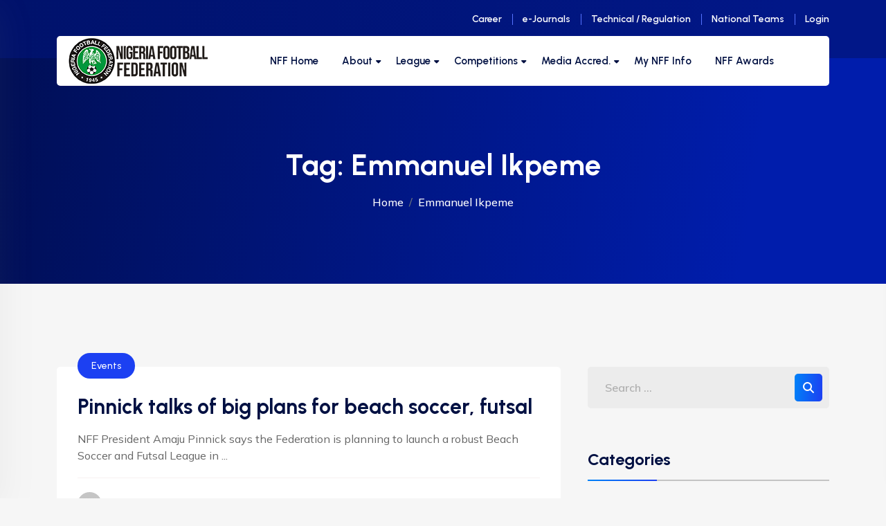

--- FILE ---
content_type: text/html; charset=UTF-8
request_url: http://thenff.com/tag/emmanuel-ikpeme/
body_size: 25391
content:
<!DOCTYPE html>
<html lang="en-US" data-bs-theme="light">

<head>
	<meta charset="UTF-8">
	<meta name="viewport" content="width=device-width, initial-scale=1, maximum-scale=1">
	<title>Emmanuel Ikpeme &#8211; The NFF Official Website</title>
<meta name='robots' content='max-image-preview:large' />
<link rel='dns-prefetch' href='//fonts.googleapis.com' />
<link rel='dns-prefetch' href='//use.fontawesome.com' />
<link rel="alternate" type="application/rss+xml" title="The NFF Official Website &raquo; Feed" href="https://thenff.com/feed/" />
<link rel="alternate" type="application/rss+xml" title="The NFF Official Website &raquo; Comments Feed" href="https://thenff.com/comments/feed/" />
<link rel="alternate" type="application/rss+xml" title="The NFF Official Website &raquo; Emmanuel Ikpeme Tag Feed" href="https://thenff.com/tag/emmanuel-ikpeme/feed/" />
<style id='wp-img-auto-sizes-contain-inline-css' type='text/css'>
img:is([sizes=auto i],[sizes^="auto," i]){contain-intrinsic-size:3000px 1500px}
/*# sourceURL=wp-img-auto-sizes-contain-inline-css */
</style>
<link rel='stylesheet' id='formidable-css' href='http://thenff.com/wp-content/plugins/formidable/css/formidableforms.css?ver=114822' type='text/css' media='all' />
<style id='wp-emoji-styles-inline-css' type='text/css'>

	img.wp-smiley, img.emoji {
		display: inline !important;
		border: none !important;
		box-shadow: none !important;
		height: 1em !important;
		width: 1em !important;
		margin: 0 0.07em !important;
		vertical-align: -0.1em !important;
		background: none !important;
		padding: 0 !important;
	}
/*# sourceURL=wp-emoji-styles-inline-css */
</style>
<link rel='stylesheet' id='wp-block-library-css' href='http://thenff.com/wp-includes/css/dist/block-library/style.min.css?ver=6.9' type='text/css' media='all' />
<style id='global-styles-inline-css' type='text/css'>
:root{--wp--preset--aspect-ratio--square: 1;--wp--preset--aspect-ratio--4-3: 4/3;--wp--preset--aspect-ratio--3-4: 3/4;--wp--preset--aspect-ratio--3-2: 3/2;--wp--preset--aspect-ratio--2-3: 2/3;--wp--preset--aspect-ratio--16-9: 16/9;--wp--preset--aspect-ratio--9-16: 9/16;--wp--preset--color--black: #000000;--wp--preset--color--cyan-bluish-gray: #abb8c3;--wp--preset--color--white: #ffffff;--wp--preset--color--pale-pink: #f78da7;--wp--preset--color--vivid-red: #cf2e2e;--wp--preset--color--luminous-vivid-orange: #ff6900;--wp--preset--color--luminous-vivid-amber: #fcb900;--wp--preset--color--light-green-cyan: #7bdcb5;--wp--preset--color--vivid-green-cyan: #00d084;--wp--preset--color--pale-cyan-blue: #8ed1fc;--wp--preset--color--vivid-cyan-blue: #0693e3;--wp--preset--color--vivid-purple: #9b51e0;--wp--preset--gradient--vivid-cyan-blue-to-vivid-purple: linear-gradient(135deg,rgb(6,147,227) 0%,rgb(155,81,224) 100%);--wp--preset--gradient--light-green-cyan-to-vivid-green-cyan: linear-gradient(135deg,rgb(122,220,180) 0%,rgb(0,208,130) 100%);--wp--preset--gradient--luminous-vivid-amber-to-luminous-vivid-orange: linear-gradient(135deg,rgb(252,185,0) 0%,rgb(255,105,0) 100%);--wp--preset--gradient--luminous-vivid-orange-to-vivid-red: linear-gradient(135deg,rgb(255,105,0) 0%,rgb(207,46,46) 100%);--wp--preset--gradient--very-light-gray-to-cyan-bluish-gray: linear-gradient(135deg,rgb(238,238,238) 0%,rgb(169,184,195) 100%);--wp--preset--gradient--cool-to-warm-spectrum: linear-gradient(135deg,rgb(74,234,220) 0%,rgb(151,120,209) 20%,rgb(207,42,186) 40%,rgb(238,44,130) 60%,rgb(251,105,98) 80%,rgb(254,248,76) 100%);--wp--preset--gradient--blush-light-purple: linear-gradient(135deg,rgb(255,206,236) 0%,rgb(152,150,240) 100%);--wp--preset--gradient--blush-bordeaux: linear-gradient(135deg,rgb(254,205,165) 0%,rgb(254,45,45) 50%,rgb(107,0,62) 100%);--wp--preset--gradient--luminous-dusk: linear-gradient(135deg,rgb(255,203,112) 0%,rgb(199,81,192) 50%,rgb(65,88,208) 100%);--wp--preset--gradient--pale-ocean: linear-gradient(135deg,rgb(255,245,203) 0%,rgb(182,227,212) 50%,rgb(51,167,181) 100%);--wp--preset--gradient--electric-grass: linear-gradient(135deg,rgb(202,248,128) 0%,rgb(113,206,126) 100%);--wp--preset--gradient--midnight: linear-gradient(135deg,rgb(2,3,129) 0%,rgb(40,116,252) 100%);--wp--preset--font-size--small: 13px;--wp--preset--font-size--medium: 20px;--wp--preset--font-size--large: 36px;--wp--preset--font-size--x-large: 42px;--wp--preset--spacing--20: 0.44rem;--wp--preset--spacing--30: 0.67rem;--wp--preset--spacing--40: 1rem;--wp--preset--spacing--50: 1.5rem;--wp--preset--spacing--60: 2.25rem;--wp--preset--spacing--70: 3.38rem;--wp--preset--spacing--80: 5.06rem;--wp--preset--shadow--natural: 6px 6px 9px rgba(0, 0, 0, 0.2);--wp--preset--shadow--deep: 12px 12px 50px rgba(0, 0, 0, 0.4);--wp--preset--shadow--sharp: 6px 6px 0px rgba(0, 0, 0, 0.2);--wp--preset--shadow--outlined: 6px 6px 0px -3px rgb(255, 255, 255), 6px 6px rgb(0, 0, 0);--wp--preset--shadow--crisp: 6px 6px 0px rgb(0, 0, 0);}:where(.is-layout-flex){gap: 0.5em;}:where(.is-layout-grid){gap: 0.5em;}body .is-layout-flex{display: flex;}.is-layout-flex{flex-wrap: wrap;align-items: center;}.is-layout-flex > :is(*, div){margin: 0;}body .is-layout-grid{display: grid;}.is-layout-grid > :is(*, div){margin: 0;}:where(.wp-block-columns.is-layout-flex){gap: 2em;}:where(.wp-block-columns.is-layout-grid){gap: 2em;}:where(.wp-block-post-template.is-layout-flex){gap: 1.25em;}:where(.wp-block-post-template.is-layout-grid){gap: 1.25em;}.has-black-color{color: var(--wp--preset--color--black) !important;}.has-cyan-bluish-gray-color{color: var(--wp--preset--color--cyan-bluish-gray) !important;}.has-white-color{color: var(--wp--preset--color--white) !important;}.has-pale-pink-color{color: var(--wp--preset--color--pale-pink) !important;}.has-vivid-red-color{color: var(--wp--preset--color--vivid-red) !important;}.has-luminous-vivid-orange-color{color: var(--wp--preset--color--luminous-vivid-orange) !important;}.has-luminous-vivid-amber-color{color: var(--wp--preset--color--luminous-vivid-amber) !important;}.has-light-green-cyan-color{color: var(--wp--preset--color--light-green-cyan) !important;}.has-vivid-green-cyan-color{color: var(--wp--preset--color--vivid-green-cyan) !important;}.has-pale-cyan-blue-color{color: var(--wp--preset--color--pale-cyan-blue) !important;}.has-vivid-cyan-blue-color{color: var(--wp--preset--color--vivid-cyan-blue) !important;}.has-vivid-purple-color{color: var(--wp--preset--color--vivid-purple) !important;}.has-black-background-color{background-color: var(--wp--preset--color--black) !important;}.has-cyan-bluish-gray-background-color{background-color: var(--wp--preset--color--cyan-bluish-gray) !important;}.has-white-background-color{background-color: var(--wp--preset--color--white) !important;}.has-pale-pink-background-color{background-color: var(--wp--preset--color--pale-pink) !important;}.has-vivid-red-background-color{background-color: var(--wp--preset--color--vivid-red) !important;}.has-luminous-vivid-orange-background-color{background-color: var(--wp--preset--color--luminous-vivid-orange) !important;}.has-luminous-vivid-amber-background-color{background-color: var(--wp--preset--color--luminous-vivid-amber) !important;}.has-light-green-cyan-background-color{background-color: var(--wp--preset--color--light-green-cyan) !important;}.has-vivid-green-cyan-background-color{background-color: var(--wp--preset--color--vivid-green-cyan) !important;}.has-pale-cyan-blue-background-color{background-color: var(--wp--preset--color--pale-cyan-blue) !important;}.has-vivid-cyan-blue-background-color{background-color: var(--wp--preset--color--vivid-cyan-blue) !important;}.has-vivid-purple-background-color{background-color: var(--wp--preset--color--vivid-purple) !important;}.has-black-border-color{border-color: var(--wp--preset--color--black) !important;}.has-cyan-bluish-gray-border-color{border-color: var(--wp--preset--color--cyan-bluish-gray) !important;}.has-white-border-color{border-color: var(--wp--preset--color--white) !important;}.has-pale-pink-border-color{border-color: var(--wp--preset--color--pale-pink) !important;}.has-vivid-red-border-color{border-color: var(--wp--preset--color--vivid-red) !important;}.has-luminous-vivid-orange-border-color{border-color: var(--wp--preset--color--luminous-vivid-orange) !important;}.has-luminous-vivid-amber-border-color{border-color: var(--wp--preset--color--luminous-vivid-amber) !important;}.has-light-green-cyan-border-color{border-color: var(--wp--preset--color--light-green-cyan) !important;}.has-vivid-green-cyan-border-color{border-color: var(--wp--preset--color--vivid-green-cyan) !important;}.has-pale-cyan-blue-border-color{border-color: var(--wp--preset--color--pale-cyan-blue) !important;}.has-vivid-cyan-blue-border-color{border-color: var(--wp--preset--color--vivid-cyan-blue) !important;}.has-vivid-purple-border-color{border-color: var(--wp--preset--color--vivid-purple) !important;}.has-vivid-cyan-blue-to-vivid-purple-gradient-background{background: var(--wp--preset--gradient--vivid-cyan-blue-to-vivid-purple) !important;}.has-light-green-cyan-to-vivid-green-cyan-gradient-background{background: var(--wp--preset--gradient--light-green-cyan-to-vivid-green-cyan) !important;}.has-luminous-vivid-amber-to-luminous-vivid-orange-gradient-background{background: var(--wp--preset--gradient--luminous-vivid-amber-to-luminous-vivid-orange) !important;}.has-luminous-vivid-orange-to-vivid-red-gradient-background{background: var(--wp--preset--gradient--luminous-vivid-orange-to-vivid-red) !important;}.has-very-light-gray-to-cyan-bluish-gray-gradient-background{background: var(--wp--preset--gradient--very-light-gray-to-cyan-bluish-gray) !important;}.has-cool-to-warm-spectrum-gradient-background{background: var(--wp--preset--gradient--cool-to-warm-spectrum) !important;}.has-blush-light-purple-gradient-background{background: var(--wp--preset--gradient--blush-light-purple) !important;}.has-blush-bordeaux-gradient-background{background: var(--wp--preset--gradient--blush-bordeaux) !important;}.has-luminous-dusk-gradient-background{background: var(--wp--preset--gradient--luminous-dusk) !important;}.has-pale-ocean-gradient-background{background: var(--wp--preset--gradient--pale-ocean) !important;}.has-electric-grass-gradient-background{background: var(--wp--preset--gradient--electric-grass) !important;}.has-midnight-gradient-background{background: var(--wp--preset--gradient--midnight) !important;}.has-small-font-size{font-size: var(--wp--preset--font-size--small) !important;}.has-medium-font-size{font-size: var(--wp--preset--font-size--medium) !important;}.has-large-font-size{font-size: var(--wp--preset--font-size--large) !important;}.has-x-large-font-size{font-size: var(--wp--preset--font-size--x-large) !important;}
/*# sourceURL=global-styles-inline-css */
</style>

<style id='classic-theme-styles-inline-css' type='text/css'>
/*! This file is auto-generated */
.wp-block-button__link{color:#fff;background-color:#32373c;border-radius:9999px;box-shadow:none;text-decoration:none;padding:calc(.667em + 2px) calc(1.333em + 2px);font-size:1.125em}.wp-block-file__button{background:#32373c;color:#fff;text-decoration:none}
/*# sourceURL=/wp-includes/css/classic-themes.min.css */
</style>
<link rel='stylesheet' id='contact-form-7-css' href='http://thenff.com/wp-content/plugins/contact-form-7/includes/css/styles.css?ver=6.1.4' type='text/css' media='all' />
<link rel='stylesheet' id='fd-nt-style-css' href='http://thenff.com/wp-content/plugins/news-ticker-widget-for-elementor/assets/css/ele-news-ticker.css?ver=1.0.0' type='text/css' media='all' />
<link rel='stylesheet' id='ticker-style-css' href='http://thenff.com/wp-content/plugins/news-ticker-widget-for-elementor/assets/css/ticker.css?ver=1.0.0' type='text/css' media='all' />
<link rel='stylesheet' id='rfw-style-css' href='http://thenff.com/wp-content/plugins/rss-feed-widget/css/style.css?ver=2026010313' type='text/css' media='all' />
<link rel='stylesheet' id='simple-job-board-google-fonts-css' href='https://fonts.googleapis.com/css?family=Roboto%3A100%2C100i%2C300%2C300i%2C400%2C400i%2C500%2C500i%2C700%2C700i%2C900%2C900i&#038;ver=2.14.1' type='text/css' media='all' />
<link rel='stylesheet' id='sjb-fontawesome-css' href='http://thenff.com/wp-content/plugins/simple-job-board/includes/css/font-awesome.min.css?ver=5.15.4' type='text/css' media='all' />
<link rel='stylesheet' id='simple-job-board-jquery-ui-css' href='http://thenff.com/wp-content/plugins/simple-job-board/public/css/jquery-ui.css?ver=1.12.1' type='text/css' media='all' />
<link rel='stylesheet' id='simple-job-board-frontend-css' href='http://thenff.com/wp-content/plugins/simple-job-board/public/css/simple-job-board-public.css?ver=3.0.0' type='text/css' media='all' />
<link rel='stylesheet' id='uwp-country-select-css' href='http://thenff.com/wp-content/plugins/userswp/assets/css/countryselect.css?ver=1.2.21' type='text/css' media='all' />
<link rel='stylesheet' id='elementor-frontend-css' href='http://thenff.com/wp-content/plugins/elementor/assets/css/frontend.min.css?ver=3.25.10' type='text/css' media='all' />
<link rel='stylesheet' id='tt-el-template-front-css' href='http://thenff.com/wp-content/plugins/hostim-core/elementor/modules/templates/assets/css/template-frontend.min.css?ver=3.1.5' type='text/css' media='all' />
<link rel='stylesheet' id='bootstrap-slider-css' href='http://thenff.com/wp-content/plugins/hostim-core/assets/css/bootstrap-slider.css?ver=6.9' type='text/css' media='all' />
<link rel='stylesheet' id='hostim-override-elementor-css' href='http://thenff.com/wp-content/plugins/hostim-core/assets/css/override-elementor.css?ver=6.9' type='text/css' media='all' />
<link rel='stylesheet' id='hostim-core-css' href='http://thenff.com/wp-content/plugins/hostim-core/assets/css/custom.css?ver=6.9' type='text/css' media='all' />
<link rel='stylesheet' id='bootstrap-css' href='http://thenff.com/wp-content/themes/hostim/assets/css/bootstrap.min.css?ver=6.9' type='text/css' media='all' />
<link rel='stylesheet' id='swiper-css' href='http://thenff.com/wp-content/plugins/elementor/assets/lib/swiper/v8/css/swiper.min.css?ver=8.4.5' type='text/css' media='all' />
<link rel='stylesheet' id='fontawesome-css' href='http://thenff.com/wp-content/themes/hostim/assets/css/all.min.css?ver=6.9' type='text/css' media='all' />
<link rel='stylesheet' id='magnific-popup-css' href='http://thenff.com/wp-content/themes/hostim/assets/css/magnific-popup.css?ver=6.9' type='text/css' media='all' />
<link rel='stylesheet' id='animate-css-css' href='http://thenff.com/wp-content/themes/hostim/assets/css/animate.css?ver=6.9' type='text/css' media='all' />
<link rel='stylesheet' id='hostim-style-css' href='http://thenff.com/wp-content/themes/hostim/assets/css/app.css?ver=6.9' type='text/css' media='all' />
<style id='hostim-style-inline-css' type='text/css'>
.element{ color: #ffbc00; }
/*# sourceURL=hostim-style-inline-css */
</style>
<link rel='stylesheet' id='hostim-root-css' href='http://thenff.com/wp-content/themes/hostim/style.css?ver=3.4.1' type='text/css' media='all' />
<link rel='stylesheet' id='hostim-fonts-css' href='https://fonts.googleapis.com/css?family=Urbanist%3A500%2C600%2C700%7CMulish%3A400%2C500%2C600%2C700&#038;subset=latin%2Clatin-ext' type='text/css' media='all' />
<link rel='stylesheet' id='ayecode-ui-css' href='https://thenff.com/wp-content/plugins/userswp/vendor/ayecode/wp-ayecode-ui/assets-v5/css/ayecode-ui-compatibility.css?ver=0.2.28' type='text/css' media='all' />
<style id='ayecode-ui-inline-css' type='text/css'>
body.modal-open #wpadminbar{z-index:999}.embed-responsive-16by9 .fluid-width-video-wrapper{padding:0!important;position:initial}
/*# sourceURL=ayecode-ui-inline-css */
</style>
<link rel='stylesheet' id='eael-general-css' href='http://thenff.com/wp-content/plugins/essential-addons-for-elementor-lite/assets/front-end/css/view/general.min.css?ver=6.0.10' type='text/css' media='all' />
<link rel='stylesheet' id='font-awesome-css' href='https://use.fontawesome.com/releases/v7.1.0/css/all.css?wpfas=true' type='text/css' media='all' />
<script type="text/javascript" src="http://thenff.com/wp-includes/js/jquery/jquery.min.js?ver=3.7.1" id="jquery-core-js"></script>
<script type="text/javascript" src="http://thenff.com/wp-includes/js/jquery/jquery-migrate.min.js?ver=3.4.1" id="jquery-migrate-js"></script>
<script type="text/javascript" src="https://thenff.com/wp-content/plugins/userswp/vendor/ayecode/wp-ayecode-ui/assets/js/select2.min.js?ver=4.0.11" id="select2-js"></script>
<script type="text/javascript" src="https://thenff.com/wp-content/plugins/userswp/vendor/ayecode/wp-ayecode-ui/assets-v5/js/bootstrap.bundle.min.js?ver=0.2.28" id="bootstrap-js-bundle-js"></script>
<script type="text/javascript" id="bootstrap-js-bundle-js-after">
/* <![CDATA[ */
function aui_init_greedy_nav(){jQuery('nav.greedy').each(function(i,obj){if(jQuery(this).hasClass("being-greedy")){return true}jQuery(this).addClass('navbar-expand');var $vlinks='';var $dDownClass='';var ddItemClass='greedy-nav-item';if(jQuery(this).find('.navbar-nav').length){if(jQuery(this).find('.navbar-nav').hasClass("being-greedy")){return true}$vlinks=jQuery(this).find('.navbar-nav').addClass("being-greedy w-100").removeClass('overflow-hidden')}else if(jQuery(this).find('.nav').length){if(jQuery(this).find('.nav').hasClass("being-greedy")){return true}$vlinks=jQuery(this).find('.nav').addClass("being-greedy w-100").removeClass('overflow-hidden');$dDownClass=' mt-0 p-0 zi-5 ';ddItemClass+=' mt-0 me-0'}else{return false}jQuery($vlinks).append('<li class="nav-item list-unstyled ml-auto greedy-btn d-none dropdown"><a href="javascript:void(0)" data-bs-toggle="collapse" class="nav-link greedy-nav-link"><i class="fas fa-ellipsis-h"></i> <span class="greedy-count badge bg-dark rounded-pill"></span></a><ul class="greedy-links dropdown-menu dropdown-menu-end '+$dDownClass+'"></ul></li>');var $hlinks=jQuery(this).find('.greedy-links');var $btn=jQuery(this).find('.greedy-btn');var numOfItems=0;var totalSpace=0;var closingTime=1000;var breakWidths=[];$vlinks.children().outerWidth(function(i,w){totalSpace+=w;numOfItems+=1;breakWidths.push(totalSpace)});var availableSpace,numOfVisibleItems,requiredSpace,buttonSpace,timer;function check(){buttonSpace=$btn.width();availableSpace=$vlinks.width()-10;numOfVisibleItems=$vlinks.children().length;requiredSpace=breakWidths[numOfVisibleItems-1];if(numOfVisibleItems>1&&requiredSpace>availableSpace){var $li=$vlinks.children().last().prev();$li.addClass(ddItemClass);if(!jQuery($hlinks).children().length){$li.find('.nav-link').addClass('rounded-0 rounded-bottom')}else{jQuery($hlinks).find('.nav-link').removeClass('rounded-top');$li.find('.nav-link').addClass('rounded-0 rounded-top')}$li.prependTo($hlinks);numOfVisibleItems-=1;check()}else if(availableSpace>breakWidths[numOfVisibleItems]){$hlinks.children().first().insertBefore($btn);numOfVisibleItems+=1;check()}jQuery($btn).find(".greedy-count").html(numOfItems-numOfVisibleItems);if(numOfVisibleItems===numOfItems){$btn.addClass('d-none')}else $btn.removeClass('d-none')}jQuery(window).on("resize",function(){check()});check()})}function aui_select2_locale(){var aui_select2_params={"i18n_select_state_text":"Select an option\u2026","i18n_no_matches":"No matches found","i18n_ajax_error":"Loading failed","i18n_input_too_short_1":"Please enter 1 or more characters","i18n_input_too_short_n":"Please enter %item% or more characters","i18n_input_too_long_1":"Please delete 1 character","i18n_input_too_long_n":"Please delete %item% characters","i18n_selection_too_long_1":"You can only select 1 item","i18n_selection_too_long_n":"You can only select %item% items","i18n_load_more":"Loading more results\u2026","i18n_searching":"Searching\u2026"};return{theme:"bootstrap-5",width:jQuery(this).data('width')?jQuery(this).data('width'):jQuery(this).hasClass('w-100')?'100%':'style',placeholder:jQuery(this).data('placeholder'),language:{errorLoading:function(){return aui_select2_params.i18n_searching},inputTooLong:function(args){var overChars=args.input.length-args.maximum;if(1===overChars){return aui_select2_params.i18n_input_too_long_1}return aui_select2_params.i18n_input_too_long_n.replace('%item%',overChars)},inputTooShort:function(args){var remainingChars=args.minimum-args.input.length;if(1===remainingChars){return aui_select2_params.i18n_input_too_short_1}return aui_select2_params.i18n_input_too_short_n.replace('%item%',remainingChars)},loadingMore:function(){return aui_select2_params.i18n_load_more},maximumSelected:function(args){if(args.maximum===1){return aui_select2_params.i18n_selection_too_long_1}return aui_select2_params.i18n_selection_too_long_n.replace('%item%',args.maximum)},noResults:function(){return aui_select2_params.i18n_no_matches},searching:function(){return aui_select2_params.i18n_searching}}}}function aui_init_select2(){var select2_args=jQuery.extend({},aui_select2_locale());jQuery("select.aui-select2").each(function(){if(!jQuery(this).hasClass("select2-hidden-accessible")){jQuery(this).select2(select2_args)}})}function aui_time_ago(selector){var aui_timeago_params={"prefix_ago":"","suffix_ago":" ago","prefix_after":"after ","suffix_after":"","seconds":"less than a minute","minute":"about a minute","minutes":"%d minutes","hour":"about an hour","hours":"about %d hours","day":"a day","days":"%d days","month":"about a month","months":"%d months","year":"about a year","years":"%d years"};var templates={prefix:aui_timeago_params.prefix_ago,suffix:aui_timeago_params.suffix_ago,seconds:aui_timeago_params.seconds,minute:aui_timeago_params.minute,minutes:aui_timeago_params.minutes,hour:aui_timeago_params.hour,hours:aui_timeago_params.hours,day:aui_timeago_params.day,days:aui_timeago_params.days,month:aui_timeago_params.month,months:aui_timeago_params.months,year:aui_timeago_params.year,years:aui_timeago_params.years};var template=function(t,n){return templates[t]&&templates[t].replace(/%d/i,Math.abs(Math.round(n)))};var timer=function(time){if(!time)return;time=time.replace(/\.\d+/,"");time=time.replace(/-/,"/").replace(/-/,"/");time=time.replace(/T/," ").replace(/Z/," UTC");time=time.replace(/([\+\-]\d\d)\:?(\d\d)/," $1$2");time=new Date(time*1000||time);var now=new Date();var seconds=((now.getTime()-time)*.001)>>0;var minutes=seconds/60;var hours=minutes/60;var days=hours/24;var years=days/365;return templates.prefix+(seconds<45&&template('seconds',seconds)||seconds<90&&template('minute',1)||minutes<45&&template('minutes',minutes)||minutes<90&&template('hour',1)||hours<24&&template('hours',hours)||hours<42&&template('day',1)||days<30&&template('days',days)||days<45&&template('month',1)||days<365&&template('months',days/30)||years<1.5&&template('year',1)||template('years',years))+templates.suffix};var elements=document.getElementsByClassName(selector);if(selector&&elements&&elements.length){for(var i in elements){var $el=elements[i];if(typeof $el==='object'){$el.innerHTML='<i class="far fa-clock"></i> '+timer($el.getAttribute('title')||$el.getAttribute('datetime'))}}}setTimeout(function(){aui_time_ago(selector)},60000)}function aui_init_tooltips(){jQuery('[data-bs-toggle="tooltip"]').tooltip();jQuery('[data-bs-toggle="popover"]').popover();jQuery('[data-bs-toggle="popover-html"]').popover({html:true,sanitize:false});jQuery('[data-bs-toggle="popover"],[data-bs-toggle="popover-html"]').on('inserted.bs.popover',function(){jQuery('body > .popover').wrapAll("<div class='bsui' />")})}$aui_doing_init_flatpickr=false;function aui_init_flatpickr(){if(typeof jQuery.fn.flatpickr==="function"&&!$aui_doing_init_flatpickr){$aui_doing_init_flatpickr=true;try{flatpickr.localize({weekdays:{shorthand:['Sun','Mon','Tue','Wed','Thu','Fri','Sat'],longhand:['Sun','Mon','Tue','Wed','Thu','Fri','Sat'],},months:{shorthand:['Jan','Feb','Mar','Apr','May','Jun','Jul','Aug','Sep','Oct','Nov','Dec'],longhand:['January','February','March','April','May','June','July','August','September','October','November','December'],},daysInMonth:[31,28,31,30,31,30,31,31,30,31,30,31],firstDayOfWeek:0,ordinal:function(nth){var s=nth%100;if(s>3&&s<21)return"th";switch(s%10){case 1:return"st";case 2:return"nd";case 3:return"rd";default:return"th"}},rangeSeparator:' to ',weekAbbreviation:'Wk',scrollTitle:'Scroll to increment',toggleTitle:'Click to toggle',amPM:['AM','PM'],yearAriaLabel:'Year',hourAriaLabel:'Hour',minuteAriaLabel:'Minute',time_24hr:false})}catch(err){console.log(err.message)}jQuery('input[data-aui-init="flatpickr"]:not(.flatpickr-input)').flatpickr()}$aui_doing_init_flatpickr=false}$aui_doing_init_iconpicker=false;function aui_init_iconpicker(){if(typeof jQuery.fn.iconpicker==="function"&&!$aui_doing_init_iconpicker){$aui_doing_init_iconpicker=true;jQuery('input[data-aui-init="iconpicker"]:not(.iconpicker-input)').iconpicker()}$aui_doing_init_iconpicker=false}function aui_modal_iframe($title,$url,$footer,$dismissible,$class,$dialog_class,$body_class,responsive){if(!$body_class){$body_class='p-0'}var wClass='text-center position-absolute w-100 text-dark overlay overlay-white p-0 m-0 d-flex justify-content-center align-items-center';var wStyle='';var sStyle='';var $body="",sClass="w-100 p-0 m-0";if(responsive){$body+='<div class="embed-responsive embed-responsive-16by9 ratio ratio-16x9">';wClass+=' h-100';sClass+=' embed-responsive-item'}else{wClass+=' vh-100';sClass+=' vh-100';wStyle+=' height: 90vh !important;';sStyle+=' height: 90vh !important;'}$body+='<div class="ac-preview-loading '+wClass+'" style="left:0;top:0;'+wStyle+'"><div class="spinner-border" role="status"></div></div>';$body+='<iframe id="embedModal-iframe" class="'+sClass+'" style="'+sStyle+'" src="" width="100%" height="100%" frameborder="0" allowtransparency="true"></iframe>';if(responsive){$body+='</div>'}$m=aui_modal($title,$body,$footer,$dismissible,$class,$dialog_class,$body_class);const auiModal=document.getElementById('aui-modal');auiModal.addEventListener('shown.bs.modal',function(e){iFrame=jQuery('#embedModal-iframe');jQuery('.ac-preview-loading').addClass('d-flex');iFrame.attr({src:$url});iFrame.load(function(){jQuery('.ac-preview-loading').removeClass('d-flex').addClass('d-none')})});return $m}function aui_modal($title,$body,$footer,$dismissible,$class,$dialog_class,$body_class){if(!$class){$class=''}if(!$dialog_class){$dialog_class=''}if(!$body){$body='<div class="text-center"><div class="spinner-border" role="status"></div></div>'}jQuery('.aui-modal').remove();jQuery('.modal-backdrop').remove();jQuery('body').css({overflow:'','padding-right':''});var $modal='';$modal+='<div id="aui-modal" class="modal aui-modal fade shadow bsui '+$class+'" tabindex="-1">'+'<div class="modal-dialog modal-dialog-centered '+$dialog_class+'">'+'<div class="modal-content border-0 shadow">';if($title){$modal+='<div class="modal-header">'+'<h5 class="modal-title">'+$title+'</h5>';if($dismissible){$modal+='<button type="button" class="btn-close" data-bs-dismiss="modal" aria-label="Close">'+'</button>'}$modal+='</div>'}$modal+='<div class="modal-body '+$body_class+'">'+$body+'</div>';if($footer){$modal+='<div class="modal-footer">'+$footer+'</div>'}$modal+='</div>'+'</div>'+'</div>';jQuery('body').append($modal);const ayeModal=new bootstrap.Modal('.aui-modal',{});ayeModal.show()}function aui_conditional_fields(form){jQuery(form).find(".aui-conditional-field").each(function(){var $element_require=jQuery(this).data('element-require');if($element_require){$element_require=$element_require.replace("&#039;","'");$element_require=$element_require.replace("&quot;",'"');if(aui_check_form_condition($element_require,form)){jQuery(this).removeClass('d-none')}else{jQuery(this).addClass('d-none')}}})}function aui_check_form_condition(condition,form){if(form){condition=condition.replace(/\(form\)/g,"('"+form+"')")}return new Function("return "+condition+";")()}jQuery.fn.aui_isOnScreen=function(){var win=jQuery(window);var viewport={top:win.scrollTop(),left:win.scrollLeft()};viewport.right=viewport.left+win.width();viewport.bottom=viewport.top+win.height();var bounds=this.offset();bounds.right=bounds.left+this.outerWidth();bounds.bottom=bounds.top+this.outerHeight();return(!(viewport.right<bounds.left||viewport.left>bounds.right||viewport.bottom<bounds.top||viewport.top>bounds.bottom))};function aui_carousel_maybe_show_multiple_items($carousel){var $items={};var $item_count=0;if(!jQuery($carousel).find('.carousel-inner-original').length){jQuery($carousel).append('<div class="carousel-inner-original d-none">'+jQuery($carousel).find('.carousel-inner').html().replaceAll('carousel-item','not-carousel-item')+'</div>')}jQuery($carousel).find('.carousel-inner-original .not-carousel-item').each(function(){$items[$item_count]=jQuery(this).html();$item_count++});if(!$item_count){return}if(jQuery(window).width()<=576){if(jQuery($carousel).find('.carousel-inner').hasClass('aui-multiple-items')&&jQuery($carousel).find('.carousel-inner-original').length){jQuery($carousel).find('.carousel-inner').removeClass('aui-multiple-items').html(jQuery($carousel).find('.carousel-inner-original').html().replaceAll('not-carousel-item','carousel-item'));jQuery($carousel).find(".carousel-indicators li").removeClass("d-none")}}else{var $md_count=jQuery($carousel).data('limit_show');var $md_cols_count=jQuery($carousel).data('cols_show');var $new_items='';var $new_items_count=0;var $new_item_count=0;var $closed=true;Object.keys($items).forEach(function(key,index){if(index!=0&&Number.isInteger(index/$md_count)){$new_items+='</div></div>';$closed=true}if(index==0||Number.isInteger(index/$md_count)){$row_cols_class=$md_cols_count?' g-lg-4 g-3 row-cols-1 row-cols-lg-'+$md_cols_count:'';$active=index==0?'active':'';$new_items+='<div class="carousel-item '+$active+'"><div class="row'+$row_cols_class+' ">';$closed=false;$new_items_count++;$new_item_count=0}$new_items+='<div class="col ">'+$items[index]+'</div>';$new_item_count++});if(!$closed){if($md_count-$new_item_count>0){$placeholder_count=$md_count-$new_item_count;while($placeholder_count>0){$new_items+='<div class="col "></div>';$placeholder_count--}}$new_items+='</div></div>'}jQuery($carousel).find('.carousel-inner').addClass('aui-multiple-items').html($new_items);jQuery($carousel).find('.carousel-item.active img').each(function(){if(real_srcset=jQuery(this).attr("data-srcset")){if(!jQuery(this).attr("srcset"))jQuery(this).attr("srcset",real_srcset)}if(real_src=jQuery(this).attr("data-src")){if(!jQuery(this).attr("srcset"))jQuery(this).attr("src",real_src)}});$hide_count=$new_items_count-1;jQuery($carousel).find(".carousel-indicators li:gt("+$hide_count+")").addClass("d-none")}jQuery(window).trigger("aui_carousel_multiple")}function aui_init_carousel_multiple_items(){jQuery(window).on("resize",function(){jQuery('.carousel-multiple-items').each(function(){aui_carousel_maybe_show_multiple_items(this)})});jQuery('.carousel-multiple-items').each(function(){aui_carousel_maybe_show_multiple_items(this)})}function init_nav_sub_menus(){jQuery('.navbar-multi-sub-menus').each(function(i,obj){if(jQuery(this).hasClass("has-sub-sub-menus")){return true}jQuery(this).addClass('has-sub-sub-menus');jQuery(this).find('.dropdown-menu a.dropdown-toggle').on('click',function(e){var $el=jQuery(this);$el.toggleClass('active-dropdown');var $parent=jQuery(this).offsetParent(".dropdown-menu");if(!jQuery(this).next().hasClass('show')){jQuery(this).parents('.dropdown-menu').first().find('.show').removeClass("show")}var $subMenu=jQuery(this).next(".dropdown-menu");$subMenu.toggleClass('show');jQuery(this).parent("li").toggleClass('show');jQuery(this).parents('li.nav-item.dropdown.show').on('hidden.bs.dropdown',function(e){jQuery('.dropdown-menu .show').removeClass("show");$el.removeClass('active-dropdown')});if(!$parent.parent().hasClass('navbar-nav')){$el.next().addClass('position-relative border-top border-bottom')}return false})})}function aui_lightbox_embed($link,ele){ele.preventDefault();jQuery('.aui-carousel-modal').remove();var $modal='<div class="modal fade aui-carousel-modal bsui" id="aui-carousel-modal" tabindex="-1" role="dialog" aria-labelledby="aui-modal-title" aria-hidden="true"><div class="modal-dialog modal-dialog-centered modal-xl mw-100"><div class="modal-content bg-transparent border-0 shadow-none"><div class="modal-header"><h5 class="modal-title" id="aui-modal-title"></h5></div><div class="modal-body text-center"><i class="fas fa-circle-notch fa-spin fa-3x"></i></div></div></div></div>';jQuery('body').append($modal);const ayeModal=new bootstrap.Modal('.aui-carousel-modal',{});const myModalEl=document.getElementById('aui-carousel-modal');myModalEl.addEventListener('hidden.bs.modal',event=>{jQuery(".aui-carousel-modal iframe").attr('src','')});$container=jQuery($link).closest('.aui-gallery');$clicked_href=jQuery($link).attr('href');$images=[];$container.find('.aui-lightbox-image, .aui-lightbox-iframe').each(function(){var a=this;var href=jQuery(a).attr('href');if(href){$images.push(href)}});if($images.length){var $carousel='<div id="aui-embed-slider-modal" class="carousel slide" >';if($images.length>1){$i=0;$carousel+='<ol class="carousel-indicators position-fixed">';$container.find('.aui-lightbox-image, .aui-lightbox-iframe').each(function(){$active=$clicked_href==jQuery(this).attr('href')?'active':'';$carousel+='<li data-bs-target="#aui-embed-slider-modal" data-bs-slide-to="'+$i+'" class="'+$active+'"></li>';$i++});$carousel+='</ol>'}$i=0;$rtl_class='justify-content-start';$carousel+='<div class="carousel-inner d-flex align-items-center '+$rtl_class+'">';$container.find('.aui-lightbox-image').each(function(){var a=this;var href=jQuery(a).attr('href');$active=$clicked_href==jQuery(this).attr('href')?'active':'';$carousel+='<div class="carousel-item '+$active+'"><div>';var css_height=window.innerWidth>window.innerHeight?'90vh':'auto';var srcset=jQuery(a).find('img').attr('srcset');var sizes='';if(srcset){var sources=srcset.split(',').map(s=>{var parts=s.trim().split(' ');return{width:parseInt(parts[1].replace('w','')),descriptor:parts[1].replace('w','px')}}).sort((a,b)=>b.width-a.width);sizes=sources.map((source,index,array)=>{if(index===0){return `${source.descriptor}`}else{return `(max-width:${source.width-1}px)${array[index-1].descriptor}`}}).reverse().join(', ')}var img=href?jQuery(a).find('img').clone().attr('src',href).attr('sizes',sizes).removeClass().addClass('mx-auto d-block w-auto rounded').css({'max-height':css_height,'max-width':'98%'}).get(0).outerHTML:jQuery(a).find('img').clone().removeClass().addClass('mx-auto d-block w-auto rounded').css({'max-height':css_height,'max-width':'98%'}).get(0).outerHTML;$carousel+=img;if(jQuery(a).parent().find('.carousel-caption').length){$carousel+=jQuery(a).parent().find('.carousel-caption').clone().removeClass('sr-only visually-hidden').get(0).outerHTML}else if(jQuery(a).parent().find('.figure-caption').length){$carousel+=jQuery(a).parent().find('.figure-caption').clone().removeClass('sr-only visually-hidden').addClass('carousel-caption').get(0).outerHTML}$carousel+='</div></div>';$i++});$container.find('.aui-lightbox-iframe').each(function(){var a=this;var css_height=window.innerWidth>window.innerHeight?'90vh;':'auto;';var styleWidth=$images.length>1?'max-width:70%;':'';$active=$clicked_href==jQuery(this).attr('href')?'active':'';$carousel+='<div class="carousel-item '+$active+'"><div class="modal-xl mx-auto ratio ratio-16x9" style="max-height:'+css_height+styleWidth+'">';var url=jQuery(a).attr('href');var iframe='<div class="ac-preview-loading text-light d-none" style="left:0;top:0;height:'+css_height+'"><div class="spinner-border m-auto" role="status"></div></div>';iframe+='<iframe class="aui-carousel-iframe" style="height:'+css_height+'" src="" data-src="'+url+'?rel=0&amp;showinfo=0&amp;modestbranding=1&amp;autoplay=1" allow="autoplay"></iframe>';var img=iframe;$carousel+=img;$carousel+='</div></div>';$i++});$carousel+='</div>';if($images.length>1){$carousel+='<a class="carousel-control-prev" href="#aui-embed-slider-modal" role="button" data-bs-slide="prev">';$carousel+='<span class="carousel-control-prev-icon" aria-hidden="true"></span>';$carousel+=' <a class="carousel-control-next" href="#aui-embed-slider-modal" role="button" data-bs-slide="next">';$carousel+='<span class="carousel-control-next-icon" aria-hidden="true"></span>';$carousel+='</a>'}$carousel+='</div>';var $close='<button type="button" class="btn-close btn-close-white text-end position-fixed" style="right: 20px;top: 10px; z-index: 1055;" data-bs-dismiss="modal" aria-label="Close"></button>';jQuery('.aui-carousel-modal .modal-content').html($carousel).prepend($close);ayeModal.show();try{if('ontouchstart'in document.documentElement||navigator.maxTouchPoints>0){let _bsC=new bootstrap.Carousel('#aui-embed-slider-modal')}}catch(err){}}}function aui_init_lightbox_embed(){jQuery('.aui-lightbox-image, .aui-lightbox-iframe').off('click').on("click",function(ele){aui_lightbox_embed(this,ele)})}function aui_init_modal_iframe(){jQuery('.aui-has-embed, [data-aui-embed="iframe"]').each(function(e){if(!jQuery(this).hasClass('aui-modal-iframed')&&jQuery(this).data('embed-url')){jQuery(this).addClass('aui-modal-iframed');jQuery(this).on("click",function(e1){aui_modal_iframe('',jQuery(this).data('embed-url'),'',true,'','modal-lg','aui-modal-iframe p-0',true);return false})}})}$aui_doing_toast=false;function aui_toast($id,$type,$title,$title_small,$body,$time,$can_close){if($aui_doing_toast){setTimeout(function(){aui_toast($id,$type,$title,$title_small,$body,$time,$can_close)},500);return}$aui_doing_toast=true;if($can_close==null){$can_close=false}if($time==''||$time==null){$time=3000}if(document.getElementById($id)){jQuery('#'+$id).toast('show');setTimeout(function(){$aui_doing_toast=false},500);return}var uniqid=Date.now();if($id){uniqid=$id}$op="";$tClass='';$thClass='';$icon="";if($type=='success'){$op="opacity:.92;";$tClass='alert bg-success w-auto';$thClass='bg-transparent border-0 text-white';$icon="<div class='h5 m-0 p-0'><i class='fas fa-check-circle me-2'></i></div>"}else if($type=='error'||$type=='danger'){$op="opacity:.92;";$tClass='alert bg-danger  w-auto';$thClass='bg-transparent border-0 text-white';$icon="<div class='h5 m-0 p-0'><i class='far fa-times-circle me-2'></i></div>"}else if($type=='info'){$op="opacity:.92;";$tClass='alert bg-info  w-auto';$thClass='bg-transparent border-0 text-white';$icon="<div class='h5 m-0 p-0'><i class='fas fa-info-circle me-2'></i></div>"}else if($type=='warning'){$op="opacity:.92;";$tClass='alert bg-warning  w-auto';$thClass='bg-transparent border-0 text-dark';$icon="<div class='h5 m-0 p-0'><i class='fas fa-exclamation-triangle me-2'></i></div>"}if(!document.getElementById("aui-toasts")){jQuery('body').append('<div class="bsui" id="aui-toasts"><div class="position-fixed aui-toast-bottom-right pr-3 pe-3 mb-1" style="z-index: 500000;right: 0;bottom: 0;'+$op+'"></div></div>')}$toast='<div id="'+uniqid+'" class="toast fade hide shadow hover-shadow '+$tClass+'" style="" role="alert" aria-live="assertive" aria-atomic="true" data-bs-delay="'+$time+'">';if($type||$title||$title_small){$toast+='<div class="toast-header '+$thClass+'">';if($icon){$toast+=$icon}if($title){$toast+='<strong class="me-auto">'+$title+'</strong>'}if($title_small){$toast+='<small>'+$title_small+'</small>'}if($can_close){$toast+='<button type="button" class="ms-2 mb-1 btn-close" data-bs-dismiss="toast" aria-label="Close"></button>'}$toast+='</div>'}if($body){$toast+='<div class="toast-body">'+$body+'</div>'}$toast+='</div>';jQuery('.aui-toast-bottom-right').prepend($toast);jQuery('#'+uniqid).toast('show');setTimeout(function(){$aui_doing_toast=false},500)}function aui_init_counters(){const animNum=(EL)=>{if(EL._isAnimated)return;EL._isAnimated=true;let end=EL.dataset.auiend;let start=EL.dataset.auistart;let duration=EL.dataset.auiduration?EL.dataset.auiduration:2000;let seperator=EL.dataset.auisep?EL.dataset.auisep:'';jQuery(EL).prop('Counter',start).animate({Counter:end},{duration:Math.abs(duration),easing:'swing',step:function(now){const text=seperator?(Math.ceil(now)).toLocaleString('en-US'):Math.ceil(now);const html=seperator?text.split(",").map(n=>`<span class="count">${n}</span>`).join(","):text;if(seperator&&seperator!=','){html.replace(',',seperator)}jQuery(this).html(html)}})};const inViewport=(entries,observer)=>{entries.forEach(entry=>{if(entry.isIntersecting)animNum(entry.target)})};jQuery("[data-auicounter]").each((i,EL)=>{const observer=new IntersectionObserver(inViewport);observer.observe(EL)})}function aui_init(){aui_init_counters();init_nav_sub_menus();aui_init_tooltips();aui_init_select2();aui_init_flatpickr();aui_init_iconpicker();aui_init_greedy_nav();aui_time_ago('timeago');aui_init_carousel_multiple_items();aui_init_lightbox_embed();aui_init_modal_iframe()}jQuery(window).on("load",function(){aui_init()});jQuery(function($){var ua=navigator.userAgent.toLowerCase();var isiOS=ua.match(/(iphone|ipod|ipad)/);if(isiOS){var pS=0;pM=parseFloat($('body').css('marginTop'));$(document).on('show.bs.modal',function(){pS=window.scrollY;$('body').css({marginTop:-pS,overflow:'hidden',position:'fixed',})}).on('hidden.bs.modal',function(){$('body').css({marginTop:pM,overflow:'visible',position:'inherit',});window.scrollTo(0,pS)})}$(document).on('slide.bs.carousel',function(el){var $_modal=$(el.relatedTarget).closest('.aui-carousel-modal:visible').length?$(el.relatedTarget).closest('.aui-carousel-modal:visible'):'';if($_modal&&$_modal.find('.carousel-item iframe.aui-carousel-iframe').length){$_modal.find('.carousel-item.active iframe.aui-carousel-iframe').each(function(){if($(this).attr('src')){$(this).data('src',$(this).attr('src'));$(this).attr('src','')}});if($(el.relatedTarget).find('iframe.aui-carousel-iframe').length){$(el.relatedTarget).find('.ac-preview-loading').removeClass('d-none').addClass('d-flex');var $cIframe=$(el.relatedTarget).find('iframe.aui-carousel-iframe');if(!$cIframe.attr('src')&&$cIframe.data('src')){$cIframe.attr('src',$cIframe.data('src'))}$cIframe.on('load',function(){setTimeout(function(){$_modal.find('.ac-preview-loading').removeClass('d-flex').addClass('d-none')},1250)})}}})});var aui_confirm=function(message,okButtonText,cancelButtonText,isDelete,large){okButtonText=okButtonText||'Yes';cancelButtonText=cancelButtonText||'Cancel';message=message||'Are you sure?';sizeClass=large?'':'modal-sm';btnClass=isDelete?'btn-danger':'btn-primary';deferred=jQuery.Deferred();var $body="";$body+="<h3 class='h4 py-3 text-center text-dark'>"+message+"</h3>";$body+="<div class='d-flex'>";$body+="<button class='btn btn-outline-secondary w-50 btn-round' data-bs-dismiss='modal'  onclick='deferred.resolve(false);'>"+cancelButtonText+"</button>";$body+="<button class='btn "+btnClass+" ms-2 w-50 btn-round' data-bs-dismiss='modal'  onclick='deferred.resolve(true);'>"+okButtonText+"</button>";$body+="</div>";$modal=aui_modal('',$body,'',false,'',sizeClass);return deferred.promise()};function aui_flip_color_scheme_on_scroll($value,$iframe){if(!$value)$value=window.scrollY;var navbar=$iframe?$iframe.querySelector('.color-scheme-flip-on-scroll'):document.querySelector('.color-scheme-flip-on-scroll');if(navbar==null)return;let cs_original=navbar.dataset.cso;let cs_scroll=navbar.dataset.css;if(!cs_scroll&&!cs_original){if(navbar.classList.contains('navbar-light')){cs_original='navbar-light';cs_scroll='navbar-dark'}else if(navbar.classList.contains('navbar-dark')){cs_original='navbar-dark';cs_scroll='navbar-light'}navbar.dataset.cso=cs_original;navbar.dataset.css=cs_scroll}if($value>0||navbar.classList.contains('nav-menu-open')){navbar.classList.remove(cs_original);navbar.classList.add(cs_scroll)}else{navbar.classList.remove(cs_scroll);navbar.classList.add(cs_original)}}window.onscroll=function(){aui_set_data_scroll();aui_flip_color_scheme_on_scroll()};function aui_set_data_scroll(){document.documentElement.dataset.scroll=window.scrollY}aui_set_data_scroll();aui_flip_color_scheme_on_scroll();
//# sourceURL=bootstrap-js-bundle-js-after
/* ]]> */
</script>
<script type="text/javascript" id="userswp-js-extra">
/* <![CDATA[ */
var uwp_localize_data = {"uwp_more_char_limit":"100","uwp_more_text":"more","uwp_less_text":"less","error":"Something went wrong.","error_retry":"Something went wrong, please retry.","uwp_more_ellipses_text":"...","ajaxurl":"https://thenff.com/wp-admin/admin-ajax.php","login_modal":"1","register_modal":"1","forgot_modal":"1","uwp_pass_strength":"0","uwp_strong_pass_msg":"Please enter valid strong password.","default_banner":"https://thenff.com/wp-content/uploads/2023/11/IMGL2074.jpeg","basicNonce":"bf085f87de"};
//# sourceURL=userswp-js-extra
/* ]]> */
</script>
<script type="text/javascript" src="http://thenff.com/wp-content/plugins/userswp/assets/js/users-wp.min.js?ver=1.2.21" id="userswp-js"></script>
<script type="text/javascript" id="country-select-js-extra">
/* <![CDATA[ */
var uwp_country_data = {"af":"Afghanistan (\u202b\u0627\u0641\u063a\u0627\u0646\u0633\u062a\u0627\u0646\u202c\u200e)","ax":"\u00c5land Islands (\u00c5land)","al":"Albania (Shqip\u00ebri)","dz":"Algeria (\u202b\u0627\u0644\u062c\u0632\u0627\u0626\u0631\u202c\u200e)","as":"American Samoa","ad":"Andorra","ao":"Angola","ai":"Anguilla","ag":"Antigua and Barbuda","ar":"Argentina","am":"Armenia (\u0540\u0561\u0575\u0561\u057d\u057f\u0561\u0576)","aw":"Aruba","au":"Australia","at":"Austria (\u00d6sterreich)","az":"Azerbaijan (Az\u0259rbaycan)","bs":"Bahamas","bh":"Bahrain (\u202b\u0627\u0644\u0628\u062d\u0631\u064a\u0646\u202c\u200e)","bd":"Bangladesh (\u09ac\u09be\u0982\u09b2\u09be\u09a6\u09c7\u09b6)","bb":"Barbados","by":"Belarus (\u0411\u0435\u043b\u0430\u0440\u0443\u0441\u044c)","be":"Belgium (Belgi\u00eb)","bz":"Belize","bj":"Benin (B\u00e9nin)","bm":"Bermuda","bt":"Bhutan (\u0f60\u0f56\u0fb2\u0f74\u0f42)","bo":"Bolivia","ba":"Bosnia and Herzegovina (\u0411\u043e\u0441\u043d\u0430 \u0438 \u0425\u0435\u0440\u0446\u0435\u0433\u043e\u0432\u0438\u043d\u0430)","bw":"Botswana","br":"Brazil (Brasil)","io":"British Indian Ocean Territory","vg":"British Virgin Islands","bn":"Brunei","bg":"Bulgaria (\u0411\u044a\u043b\u0433\u0430\u0440\u0438\u044f)","bf":"Burkina Faso","bi":"Burundi (Uburundi)","kh":"Cambodia (\u1780\u1798\u17d2\u1796\u17bb\u1787\u17b6)","cm":"Cameroon (Cameroun)","ca":"Canada","cv":"Cape Verde (Kabu Verdi)","bq":"Caribbean Netherlands","ky":"Cayman Islands","cf":"Central African Republic (R\u00e9publique Centrafricaine)","td":"Chad (Tchad)","cl":"Chile","cn":"China (\u4e2d\u56fd)","cx":"Christmas Island","cc":"Cocos (Keeling) Islands (Kepulauan Cocos (Keeling))","co":"Colombia","km":"Comoros (\u202b\u062c\u0632\u0631 \u0627\u0644\u0642\u0645\u0631\u202c\u200e)","cd":"Congo (DRC) (Jamhuri ya Kidemokrasia ya Kongo)","cg":"Congo (Republic) (Congo-Brazzaville)","ck":"Cook Islands","cr":"Costa Rica","ci":"C\u00f4te d\u2019Ivoire","hr":"Croatia (Hrvatska)","cu":"Cuba","cw":"Cura\u00e7ao","cy":"Cyprus (\u039a\u03cd\u03c0\u03c1\u03bf\u03c2)","cz":"Czech Republic (\u010cesk\u00e1 republika)","dk":"Denmark (Danmark)","dj":"Djibouti","dm":"Dominica","do":"Dominican Republic (Rep\u00fablica Dominicana)","ec":"Ecuador","eg":"Egypt (\u202b\u0645\u0635\u0631\u202c\u200e)","sv":"El Salvador","gq":"Equatorial Guinea (Guinea Ecuatorial)","er":"Eritrea","ee":"Estonia (Eesti)","et":"Ethiopia","fk":"Falkland Islands (Islas Malvinas)","fo":"Faroe Islands (F\u00f8royar)","fj":"Fiji","fi":"Finland (Suomi)","fr":"France","gf":"French Guiana (Guyane fran\u00e7aise)","pf":"French Polynesia (Polyn\u00e9sie fran\u00e7aise)","ga":"Gabon","gm":"Gambia","ge":"Georgia (\u10e1\u10d0\u10e5\u10d0\u10e0\u10d7\u10d5\u10d4\u10da\u10dd)","de":"Germany (Deutschland)","gh":"Ghana (Gaana)","gi":"Gibraltar","gr":"Greece (\u0395\u03bb\u03bb\u03ac\u03b4\u03b1)","gl":"Greenland (Kalaallit Nunaat)","gd":"Grenada","gp":"Guadeloupe","gu":"Guam","gt":"Guatemala","gg":"Guernsey","gn":"Guinea (Guin\u00e9e)","gw":"Guinea-Bissau (Guin\u00e9 Bissau)","gy":"Guyana","ht":"Haiti","hn":"Honduras","hk":"Hong Kong (\u9999\u6e2f)","hu":"Hungary (Magyarorsz\u00e1g)","is":"Iceland (\u00cdsland)","in":"India (\u092d\u093e\u0930\u0924)","id":"Indonesia","ir":"Iran (\u202b\u0627\u06cc\u0631\u0627\u0646\u202c\u200e)","iq":"Iraq (\u202b\u0627\u0644\u0639\u0631\u0627\u0642\u202c\u200e)","ie":"Ireland","im":"Isle of Man","il":"Israel (\u202b\u05d9\u05e9\u05e8\u05d0\u05dc\u202c\u200e)","it":"Italy (Italia)","jm":"Jamaica","jp":"Japan (\u65e5\u672c)","je":"Jersey","jo":"Jordan (\u202b\u0627\u0644\u0623\u0631\u062f\u0646\u202c\u200e)","kz":"Kazakhstan (\u041a\u0430\u0437\u0430\u0445\u0441\u0442\u0430\u043d)","ke":"Kenya","ki":"Kiribati","xk":"Kosovo (Kosov\u00eb)","kw":"Kuwait (\u202b\u0627\u0644\u0643\u0648\u064a\u062a\u202c\u200e)","kg":"Kyrgyzstan (\u041a\u044b\u0440\u0433\u044b\u0437\u0441\u0442\u0430\u043d)","la":"Laos (\u0ea5\u0eb2\u0ea7)","lv":"Latvia (Latvija)","lb":"Lebanon (\u202b\u0644\u0628\u0646\u0627\u0646\u202c\u200e)","ls":"Lesotho","lr":"Liberia","ly":"Libya (\u202b\u0644\u064a\u0628\u064a\u0627\u202c\u200e)","li":"Liechtenstein","lt":"Lithuania (Lietuva)","lu":"Luxembourg","mo":"Macau (\u6fb3\u9580)","mk":"Macedonia (FYROM) (\u041c\u0430\u043a\u0435\u0434\u043e\u043d\u0438\u0458\u0430)","mg":"Madagascar (Madagasikara)","mw":"Malawi","my":"Malaysia","mv":"Maldives","ml":"Mali","mt":"Malta","mh":"Marshall Islands","mq":"Martinique","mr":"Mauritania (\u202b\u0645\u0648\u0631\u064a\u062a\u0627\u0646\u064a\u0627\u202c\u200e)","mu":"Mauritius (Moris)","yt":"Mayotte","mx":"Mexico (M\u00e9xico)","fm":"Micronesia","md":"Moldova (Republica Moldova)","mc":"Monaco","mn":"Mongolia (\u041c\u043e\u043d\u0433\u043e\u043b)","me":"Montenegro (Crna Gora)","ms":"Montserrat","ma":"Morocco (\u202b\u0627\u0644\u0645\u063a\u0631\u0628\u202c\u200e)","mz":"Mozambique (Mo\u00e7ambique)","mm":"Myanmar (Burma) (\u1019\u103c\u1014\u103a\u1019\u102c)","na":"Namibia (Namibi\u00eb)","nr":"Nauru","np":"Nepal (\u0928\u0947\u092a\u093e\u0932)","nl":"Netherlands (Nederland)","nc":"New Caledonia (Nouvelle-Cal\u00e9donie)","nz":"New Zealand","ni":"Nicaragua","ne":"Niger (Nijar)","ng":"Nigeria","nu":"Niue","nf":"Norfolk Island","kp":"North Korea (\uc870\uc120 \ubbfc\uc8fc\uc8fc\uc758 \uc778\ubbfc \uacf5\ud654\uad6d)","mp":"Northern Mariana Islands","no":"Norway (Norge)","om":"Oman (\u202b\u0639\u064f\u0645\u0627\u0646\u202c\u200e)","pk":"Pakistan (\u202b\u067e\u0627\u06a9\u0633\u062a\u0627\u0646\u202c\u200e)","pw":"Palau","ps":"Palestine (\u202b\u0641\u0644\u0633\u0637\u064a\u0646\u202c\u200e)","pa":"Panama (Panam\u00e1)","pg":"Papua New Guinea","py":"Paraguay","pe":"Peru (Per\u00fa)","ph":"Philippines","pn":"Pitcairn Islands","pl":"Poland (Polska)","pt":"Portugal","pr":"Puerto Rico","qa":"Qatar (\u202b\u0642\u0637\u0631\u202c\u200e)","re":"R\u00e9union (La R\u00e9union)","ro":"Romania (Rom\u00e2nia)","ru":"Russia (\u0420\u043e\u0441\u0441\u0438\u044f)","rw":"Rwanda","bl":"Saint Barth\u00e9lemy (Saint-Barth\u00e9lemy)","sh":"Saint Helena","kn":"Saint Kitts and Nevis","lc":"Saint Lucia","mf":"Saint Martin (Saint-Martin (partie fran\u00e7aise))","pm":"Saint Pierre and Miquelon (Saint-Pierre-et-Miquelon)","vc":"Saint Vincent and the Grenadines","ws":"Samoa","sm":"San Marino","st":"S\u00e3o Tom\u00e9 and Pr\u00edncipe (S\u00e3o Tom\u00e9 e Pr\u00edncipe)","sa":"Saudi Arabia (\u202b\u0627\u0644\u0645\u0645\u0644\u0643\u0629 \u0627\u0644\u0639\u0631\u0628\u064a\u0629 \u0627\u0644\u0633\u0639\u0648\u062f\u064a\u0629\u202c\u200e)","xs":"Scotland","sn":"Senegal (S\u00e9n\u00e9gal)","rs":"Serbia (\u0421\u0440\u0431\u0438\u0458\u0430)","sc":"Seychelles","sl":"Sierra Leone","sg":"Singapore","sx":"Sint Maarten","sk":"Slovakia (Slovensko)","si":"Slovenia (Slovenija)","sb":"Solomon Islands","so":"Somalia (Soomaaliya)","za":"South Africa","gs":"South Georgia & South Sandwich Islands","kr":"South Korea (\ub300\ud55c\ubbfc\uad6d)","ss":"South Sudan (\u202b\u062c\u0646\u0648\u0628 \u0627\u0644\u0633\u0648\u062f\u0627\u0646\u202c\u200e)","es":"Spain (Espa\u00f1a)","lk":"Sri Lanka (\u0dc1\u0dca\u200d\u0dbb\u0dd3 \u0dbd\u0d82\u0d9a\u0dcf\u0dc0)","sd":"Sudan (\u202b\u0627\u0644\u0633\u0648\u062f\u0627\u0646\u202c\u200e)","sr":"Suriname","sj":"Svalbard and Jan Mayen (Svalbard og Jan Mayen)","sz":"Swaziland","se":"Sweden (Sverige)","ch":"Switzerland (Schweiz)","sy":"Syria (\u202b\u0633\u0648\u0631\u064a\u0627\u202c\u200e)","tw":"Taiwan (\u53f0\u7063)","tj":"Tajikistan","tz":"Tanzania","th":"Thailand (\u0e44\u0e17\u0e22)","tl":"Timor-Leste","tg":"Togo","tk":"Tokelau","to":"Tonga","tt":"Trinidad and Tobago","tn":"Tunisia (\u202b\u062a\u0648\u0646\u0633\u202c\u200e)","tr":"Turkey (T\u00fcrkiye)","tm":"Turkmenistan","tc":"Turks and Caicos Islands","tv":"Tuvalu","ug":"Uganda","ua":"Ukraine (\u0423\u043a\u0440\u0430\u0457\u043d\u0430)","ae":"United Arab Emirates (\u202b\u0627\u0644\u0625\u0645\u0627\u0631\u0627\u062a \u0627\u0644\u0639\u0631\u0628\u064a\u0629 \u0627\u0644\u0645\u062a\u062d\u062f\u0629\u202c\u200e)","gb":"United Kingdom","us":"United States","um":"U.S. Minor Outlying Islands","vi":"U.S. Virgin Islands","uy":"Uruguay","uz":"Uzbekistan (O\u02bbzbekiston)","vu":"Vanuatu","va":"Vatican City (Citt\u00e0 del Vaticano)","ve":"Venezuela","vn":"Vietnam (Vi\u1ec7t Nam)","xw":"Wales","wf":"Wallis and Futuna","eh":"Western Sahara (\u202b\u0627\u0644\u0635\u062d\u0631\u0627\u0621 \u0627\u0644\u063a\u0631\u0628\u064a\u0629\u202c\u200e)","ye":"Yemen (\u202b\u0627\u0644\u064a\u0645\u0646\u202c\u200e)","zm":"Zambia","zw":"Zimbabwe"};
//# sourceURL=country-select-js-extra
/* ]]> */
</script>
<script type="text/javascript" src="http://thenff.com/wp-content/plugins/userswp/assets/js/countrySelect.min.js?ver=1.2.21" id="country-select-js"></script>
<link rel="https://api.w.org/" href="https://thenff.com/wp-json/" /><link rel="alternate" title="JSON" type="application/json" href="https://thenff.com/wp-json/wp/v2/tags/390" /><link rel="EditURI" type="application/rsd+xml" title="RSD" href="https://thenff.com/xmlrpc.php?rsd" />
<meta name="generator" content="WordPress 6.9" />
<script>
            /*<![CDATA[*/
            var hostim_ajax_url = "https://thenff.com/wp-admin/admin-ajax.php";
            /*]]>*/
          </script>            
            <script type="text/javascript">
           var ajaxurl = "https://thenff.com/wp-admin/admin-ajax.php";
         </script><script type="text/javascript">document.documentElement.className += " js";</script>
<meta name="generator" content="Elementor 3.25.10; features: e_font_icon_svg, additional_custom_breakpoints, e_optimized_control_loading; settings: css_print_method-internal, google_font-enabled, font_display-swap">
			<style>
				.e-con.e-parent:nth-of-type(n+4):not(.e-lazyloaded):not(.e-no-lazyload),
				.e-con.e-parent:nth-of-type(n+4):not(.e-lazyloaded):not(.e-no-lazyload) * {
					background-image: none !important;
				}
				@media screen and (max-height: 1024px) {
					.e-con.e-parent:nth-of-type(n+3):not(.e-lazyloaded):not(.e-no-lazyload),
					.e-con.e-parent:nth-of-type(n+3):not(.e-lazyloaded):not(.e-no-lazyload) * {
						background-image: none !important;
					}
				}
				@media screen and (max-height: 640px) {
					.e-con.e-parent:nth-of-type(n+2):not(.e-lazyloaded):not(.e-no-lazyload),
					.e-con.e-parent:nth-of-type(n+2):not(.e-lazyloaded):not(.e-no-lazyload) * {
						background-image: none !important;
					}
				}
			</style>
			<link rel="icon" href="https://thenff.com/wp-content/uploads/2022/08/cropped-nff-32x32.png" sizes="32x32" />
<link rel="icon" href="https://thenff.com/wp-content/uploads/2022/08/cropped-nff-192x192.png" sizes="192x192" />
<link rel="apple-touch-icon" href="https://thenff.com/wp-content/uploads/2022/08/cropped-nff-180x180.png" />
<meta name="msapplication-TileImage" content="https://thenff.com/wp-content/uploads/2022/08/cropped-nff-270x270.png" />
<meta name="generator" content="WP Super Duper v1.2.14" data-sd-source="userswp" /><meta name="generator" content="WP Font Awesome Settings v1.1.7" data-ac-source="userswp" /></head>

<body class="archive tag tag-emmanuel-ikpeme tag-390 wp-embed-responsive wp-theme-hostim hostim hfeed no-sidebar aui_bs5 elementor-default elementor-kit-15653">



 <!--body overlay -->
    <div class="body-overlay"></div>

    <!--scrolltop button -->
	    	<button class="scrolltop-btn"><i class="fa-solid fa-angle-up"></i></button>
		
    <!--main content wrapper start-->
    <div class="main-wrapper">

		
<header class="header-section header-gradient header_box sticky_enabled">
	        <div class="topbar ">
            <div class="container">
                <div class="row align-item-center">
                    <div class="col-6 col-md-6">
                        <div class="topbar-left">
							                        </div>
                    </div>
                    <div class="col-6 col-md-6">
						<div class="topbar-right text-end"><a href="https://thenff.com/jobs/">Career</a><a href="https://thenff.com/e-journals/">e-Journals</a><a href="#">Technical / Regulation</a><a href="#">National Teams</a><a href="https://thenff.com/account/">Login</a></div>
                    </div>
                </div>
            </div>
        </div>
		    <div class="header-nav">
        <div class="container">
            <div class="nav-menu bg-white-color">
                <div class="row align-items-center justify-content-between">
                    <div class="col-xl-2 col-lg-3 col-6">
                        <div class="logo-wrapper">
							
			<a href="https://thenff.com/" class=" duble_logo" rel="home">
									<img  src="https://thenff.com/wp-content/uploads/2024/03/main_nff_logox.png" alt="The NFF Official Website"
							class="main-logo"/>

											<img  src="https://thenff.com/wp-content/uploads/2024/03/main_nff_logox.png"
								alt="The NFF Official Website" class="logo-sticky">
									</a>
			                        </div>
                    </div>
                    <div class="col-xl-10 col-lg-9 col-6 d-flex align-items-center justify-content-end">
                        <div class="nav-wrapper d-none d-lg-block ms-auto">
                            <nav>
								<ul id="menu-nff-main-menu" class="navbar-nav menu mx-auto"><li id="menu-item-14961" class="menu-item menu-item-type-post_type menu-item-object-page menu-item-home menu-item-14961 menu-item"><a title="NFF Home" href="https://thenff.com/">NFF Home</a></li>
<li id="menu-item-14111" class="menu-item menu-item-type-post_type menu-item-object-page menu-item-has-children menu-item-14111 menu-item has-submenu "><a title="About" href="https://thenff.com/about/">About</a><i class="fa fa-angle-down"></i>
<ul role="menu" class="icon-menu submenu-wrapper ">
	<li id="menu-item-14962" class="menu-item menu-item-type-custom menu-item-object-custom menu-item-14962 menu-item depth-1"><a title="Career" href="https://thenff.com/jobs/">Career</a></li>
</ul>
</li>
<li id="menu-item-13411" class="menu-item menu-item-type-custom menu-item-object-custom menu-item-has-children menu-item-13411 menu-item has-submenu "><a title="League" href="#">League</a><i class="fa fa-angle-down"></i>
<ul role="menu" class="icon-menu submenu-wrapper ">
	<li id="menu-item-14622" class="menu-item menu-item-type-post_type menu-item-object-page menu-item-14622 menu-item depth-1"><a title="Nigeria Premier Football League (NPFL)" href="https://thenff.com/nigeria-professional-leagues/">Nigeria Premier Football League (NPFL)</a></li>
	<li id="menu-item-14621" class="menu-item menu-item-type-post_type menu-item-object-page menu-item-14621 menu-item depth-1"><a title="Nigeria National League (NNL)" href="https://thenff.com/nigeria-national-league-nnl/">Nigeria National League (NNL)</a></li>
	<li id="menu-item-14609" class="menu-item menu-item-type-post_type menu-item-object-page menu-item-14609 menu-item depth-1"><a title="Nigeria Women’s Football League (NWFL)" href="https://thenff.com/nigeria-womens-football-league/">Nigeria Women’s Football League (NWFL)</a></li>
	<li id="menu-item-14603" class="menu-item menu-item-type-post_type menu-item-object-page menu-item-14603 menu-item depth-1"><a title="Nationwide League One (NLO)" href="https://thenff.com/nigeria-nation-wide-league/">Nationwide League One (NLO)</a></li>
	<li id="menu-item-14635" class="menu-item menu-item-type-post_type menu-item-object-page menu-item-14635 menu-item depth-1"><a title="Nigeria Amateur League (NAL)" href="https://thenff.com/nigeria-amateur-league/">Nigeria Amateur League (NAL)</a></li>
</ul>
</li>
<li id="menu-item-13412" class="menu-item menu-item-type-custom menu-item-object-custom menu-item-has-children menu-item-13412 menu-item has-submenu "><a title="Competitions" href="#">Competitions</a><i class="fa fa-angle-down"></i>
<ul role="menu" class="icon-menu submenu-wrapper ">
	<li id="menu-item-13563" class="menu-item menu-item-type-custom menu-item-object-custom menu-item-has-children menu-item-13563 menu-item has-submenu  depth-1"><a title="FIFA" href="#">FIFA</a><i class="fa fa-angle-down"></i>
	<ul role="menu" class="icon-menu submenu-wrapper ">
		<li id="menu-item-14062" class="menu-item menu-item-type-taxonomy menu-item-object-category menu-item-14062 menu-item depth-2"><a title="FIFA World Cup qualifiers" href="https://thenff.com/category/all-competitions/fifa-world-cup-qualifiers/">FIFA World Cup qualifiers</a></li>
		<li id="menu-item-14061" class="menu-item menu-item-type-taxonomy menu-item-object-category menu-item-14061 menu-item depth-2"><a title="FIFA U20 WOMEN WORLD CUP" href="https://thenff.com/category/all-competitions/fifa-womens-world-cup/">FIFA U20 WOMEN WORLD CUP</a></li>
		<li id="menu-item-14936" class="menu-item menu-item-type-custom menu-item-object-custom menu-item-14936 menu-item depth-2"><a title="FIFA U17 WOMEN WORLD CUP" href="#">FIFA U17 WOMEN WORLD CUP</a></li>
		<li id="menu-item-14060" class="menu-item menu-item-type-taxonomy menu-item-object-category menu-item-14060 menu-item depth-2"><a title="FIFA U20 MEN WORLD CUP" href="https://thenff.com/category/all-competitions/fifa-u20-world-cup/">FIFA U20 MEN WORLD CUP</a></li>
		<li id="menu-item-14935" class="menu-item menu-item-type-custom menu-item-object-custom menu-item-14935 menu-item depth-2"><a title="FIFA U17 MEN WORLD CUP" href="#">FIFA U17 MEN WORLD CUP</a></li>
	</ul>
</li>
	<li id="menu-item-14057" class="menu-item menu-item-type-taxonomy menu-item-object-category menu-item-has-children menu-item-14057 menu-item has-submenu  depth-1"><a title="CAF" href="https://thenff.com/category/all-competitions/caf/">CAF</a><i class="fa fa-angle-down"></i>
	<ul role="menu" class="icon-menu submenu-wrapper ">
		<li id="menu-item-14058" class="menu-item menu-item-type-taxonomy menu-item-object-category menu-item-14058 menu-item depth-2"><a title="CAF Confederations Cup" href="https://thenff.com/category/all-competitions/caf-confederations-cup/">CAF Confederations Cup</a></li>
	</ul>
</li>
	<li id="menu-item-14059" class="menu-item menu-item-type-taxonomy menu-item-object-category menu-item-14059 menu-item depth-1"><a title="Federation Cup Male &amp; Female" href="https://thenff.com/category/all-competitions/federation-cup/">Federation Cup Male &#038; Female</a></li>
	<li id="menu-item-14063" class="menu-item menu-item-type-taxonomy menu-item-object-category menu-item-14063 menu-item depth-1"><a title="WAFU Cup of Nations Competition" href="https://thenff.com/category/all-competitions/wafu-cup-of-nations/">WAFU Cup of Nations Competition</a></li>
</ul>
</li>
<li id="menu-item-13413" class="menu-item menu-item-type-custom menu-item-object-custom menu-item-has-children menu-item-13413 menu-item has-submenu "><a title="Media Accred." href="https://thenff.com/media-accreditation/">Media Accred.</a><i class="fa fa-angle-down"></i>
<ul role="menu" class="icon-menu submenu-wrapper ">
	<li id="menu-item-13603" class="menu-item menu-item-type-post_type menu-item-object-page menu-item-13603 menu-item depth-1"><a title="Events" href="https://thenff.com/events/">Events</a></li>
	<li id="menu-item-13604" class="menu-item menu-item-type-post_type menu-item-object-page menu-item-13604 menu-item depth-1"><a title="Downloads" href="https://thenff.com/downloads/">Downloads</a></li>
</ul>
</li>
<li id="menu-item-13414" class="menu-item menu-item-type-custom menu-item-object-custom menu-item-13414 menu-item"><a title="My NFF Info" href="https://mynffinfo.net/login">My NFF Info</a></li>
<li id="menu-item-16644" class="menu-item menu-item-type-custom menu-item-object-custom menu-item-16644 menu-item"><a title="NFF Awards" href="https://thenffawards.com/voting/">NFF Awards</a></li>
</ul>                            </nav>
                        </div>
                        <div class="header-right d-flex align-items-center justify-content-end">
							                            <div class="ofcanvus-btns hr_item next">
								                                <a href="#" class="mobile-menu-toggle d-lg-none"><i class="fa-solid fa-bars-staggered"></i></a>
                            </div>

							                        </div>
                    </div>
                </div>
            </div>
        </div>
    </div>
</header>	<!--mobile menu start-->
	<div class="mobile-menu position-fixed bg-white deep-shadow">
		<button class="close-menu position-absolute"><i class="fa-solid fa-xmark"></i></button>
		<a href="https://thenff.com/" class="logo-wrapper"><img src="https://thenff.com/wp-content/uploads/2024/03/main_nff_logox.png" alt="The NFF Official Website" class="logo"></a>
		<nav class="mobile-menu-wrapper mt-40">
			<ul id="menu-nff-main-menu-1" class="navbar-nav menu mx-auto"><li class="menu-item menu-item-type-post_type menu-item-object-page menu-item-home menu-item-14961 menu-item"><a title="NFF Home" href="https://thenff.com/">NFF Home</a></li>
<li class="menu-item menu-item-type-post_type menu-item-object-page menu-item-has-children menu-item-14111 menu-item has-submenu "><a title="About" href="https://thenff.com/about/">About</a><i class="fa fa-angle-down"></i>
<ul role="menu" class="icon-menu submenu-wrapper ">
	<li class="menu-item menu-item-type-custom menu-item-object-custom menu-item-14962 menu-item depth-1"><a title="Career" href="https://thenff.com/jobs/">Career</a></li>
</ul>
</li>
<li class="menu-item menu-item-type-custom menu-item-object-custom menu-item-has-children menu-item-13411 menu-item has-submenu "><a title="League" href="#">League</a><i class="fa fa-angle-down"></i>
<ul role="menu" class="icon-menu submenu-wrapper ">
	<li class="menu-item menu-item-type-post_type menu-item-object-page menu-item-14622 menu-item depth-1"><a title="Nigeria Premier Football League (NPFL)" href="https://thenff.com/nigeria-professional-leagues/">Nigeria Premier Football League (NPFL)</a></li>
	<li class="menu-item menu-item-type-post_type menu-item-object-page menu-item-14621 menu-item depth-1"><a title="Nigeria National League (NNL)" href="https://thenff.com/nigeria-national-league-nnl/">Nigeria National League (NNL)</a></li>
	<li class="menu-item menu-item-type-post_type menu-item-object-page menu-item-14609 menu-item depth-1"><a title="Nigeria Women’s Football League (NWFL)" href="https://thenff.com/nigeria-womens-football-league/">Nigeria Women’s Football League (NWFL)</a></li>
	<li class="menu-item menu-item-type-post_type menu-item-object-page menu-item-14603 menu-item depth-1"><a title="Nationwide League One (NLO)" href="https://thenff.com/nigeria-nation-wide-league/">Nationwide League One (NLO)</a></li>
	<li class="menu-item menu-item-type-post_type menu-item-object-page menu-item-14635 menu-item depth-1"><a title="Nigeria Amateur League (NAL)" href="https://thenff.com/nigeria-amateur-league/">Nigeria Amateur League (NAL)</a></li>
</ul>
</li>
<li class="menu-item menu-item-type-custom menu-item-object-custom menu-item-has-children menu-item-13412 menu-item has-submenu "><a title="Competitions" href="#">Competitions</a><i class="fa fa-angle-down"></i>
<ul role="menu" class="icon-menu submenu-wrapper ">
	<li class="menu-item menu-item-type-custom menu-item-object-custom menu-item-has-children menu-item-13563 menu-item has-submenu  depth-1"><a title="FIFA" href="#">FIFA</a><i class="fa fa-angle-down"></i>
	<ul role="menu" class="icon-menu submenu-wrapper ">
		<li class="menu-item menu-item-type-taxonomy menu-item-object-category menu-item-14062 menu-item depth-2"><a title="FIFA World Cup qualifiers" href="https://thenff.com/category/all-competitions/fifa-world-cup-qualifiers/">FIFA World Cup qualifiers</a></li>
		<li class="menu-item menu-item-type-taxonomy menu-item-object-category menu-item-14061 menu-item depth-2"><a title="FIFA U20 WOMEN WORLD CUP" href="https://thenff.com/category/all-competitions/fifa-womens-world-cup/">FIFA U20 WOMEN WORLD CUP</a></li>
		<li class="menu-item menu-item-type-custom menu-item-object-custom menu-item-14936 menu-item depth-2"><a title="FIFA U17 WOMEN WORLD CUP" href="#">FIFA U17 WOMEN WORLD CUP</a></li>
		<li class="menu-item menu-item-type-taxonomy menu-item-object-category menu-item-14060 menu-item depth-2"><a title="FIFA U20 MEN WORLD CUP" href="https://thenff.com/category/all-competitions/fifa-u20-world-cup/">FIFA U20 MEN WORLD CUP</a></li>
		<li class="menu-item menu-item-type-custom menu-item-object-custom menu-item-14935 menu-item depth-2"><a title="FIFA U17 MEN WORLD CUP" href="#">FIFA U17 MEN WORLD CUP</a></li>
	</ul>
</li>
	<li class="menu-item menu-item-type-taxonomy menu-item-object-category menu-item-has-children menu-item-14057 menu-item has-submenu  depth-1"><a title="CAF" href="https://thenff.com/category/all-competitions/caf/">CAF</a><i class="fa fa-angle-down"></i>
	<ul role="menu" class="icon-menu submenu-wrapper ">
		<li class="menu-item menu-item-type-taxonomy menu-item-object-category menu-item-14058 menu-item depth-2"><a title="CAF Confederations Cup" href="https://thenff.com/category/all-competitions/caf-confederations-cup/">CAF Confederations Cup</a></li>
	</ul>
</li>
	<li class="menu-item menu-item-type-taxonomy menu-item-object-category menu-item-14059 menu-item depth-1"><a title="Federation Cup Male &amp; Female" href="https://thenff.com/category/all-competitions/federation-cup/">Federation Cup Male &#038; Female</a></li>
	<li class="menu-item menu-item-type-taxonomy menu-item-object-category menu-item-14063 menu-item depth-1"><a title="WAFU Cup of Nations Competition" href="https://thenff.com/category/all-competitions/wafu-cup-of-nations/">WAFU Cup of Nations Competition</a></li>
</ul>
</li>
<li class="menu-item menu-item-type-custom menu-item-object-custom menu-item-has-children menu-item-13413 menu-item has-submenu "><a title="Media Accred." href="https://thenff.com/media-accreditation/">Media Accred.</a><i class="fa fa-angle-down"></i>
<ul role="menu" class="icon-menu submenu-wrapper ">
	<li class="menu-item menu-item-type-post_type menu-item-object-page menu-item-13603 menu-item depth-1"><a title="Events" href="https://thenff.com/events/">Events</a></li>
	<li class="menu-item menu-item-type-post_type menu-item-object-page menu-item-13604 menu-item depth-1"><a title="Downloads" href="https://thenff.com/downloads/">Downloads</a></li>
</ul>
</li>
<li class="menu-item menu-item-type-custom menu-item-object-custom menu-item-13414 menu-item"><a title="My NFF Info" href="https://mynffinfo.net/login">My NFF Info</a></li>
<li class="menu-item menu-item-type-custom menu-item-object-custom menu-item-16644 menu-item"><a title="NFF Awards" href="https://thenffawards.com/voting/">NFF Awards</a></li>
</ul>		</nav>
			</div>
	<!--mobile menu end-->

	<!--offcanvus area start-->
	<div class="ofcanvus-menu">
		<button class="close-canvus"><i class="fa-solid fa-xmark"></i></button>
		<div class="megamenu">
			<h6 class="mb-20">Recommended Services</h6>
			<div class="row g-3">
										<div class="col-lg-6">
							<a href="https://thenff.com/services/wordpress-hosting-02/" class="mg-item">
								<div class="mg-item-wrapper d-flex align-items-center">
									<span class="icon-wrapper">
										<img width="37" height="40" src="https://thenff.com/wp-content/uploads/2022/08/vps-hosting.svg" class="img-fluid rounded-circle img-transparent" alt="" data-bs-toggle="tooltip" data-bs-placement="top" title="WordPress Hosting 02" decoding="async" />									</span>
									<div class="mg-item-content-right ms-2">
										<h6 class="mb-0">WordPress Hosting 02</h6>
										<span>Seamlessly transform dynamic</span>									</div>
								</div>
							</a>
						</div>
												<div class="col-lg-6">
							<a href="https://thenff.com/services/email-hosting/" class="mg-item">
								<div class="mg-item-wrapper d-flex align-items-center">
									<span class="icon-wrapper">
										<img width="40" height="40" src="https://thenff.com/wp-content/uploads/2022/09/email-hosting.png" class="img-fluid rounded-circle img-transparent" alt="" data-bs-toggle="tooltip" data-bs-placement="top" title="Email Hosting" decoding="async" />									</span>
									<div class="mg-item-content-right ms-2">
										<h6 class="mb-0">Email Hosting</h6>
										<span>Email hosting has</span>									</div>
								</div>
							</a>
						</div>
												<div class="col-lg-6">
							<a href="https://thenff.com/services/cloud-hosting/" class="mg-item">
								<div class="mg-item-wrapper d-flex align-items-center">
									<span class="icon-wrapper">
										<img width="37" height="40" src="https://thenff.com/wp-content/uploads/2022/08/wordpress-hosting.svg" class="img-fluid rounded-circle img-transparent" alt="" data-bs-toggle="tooltip" data-bs-placement="top" title="Cloud Hosting" decoding="async" />									</span>
									<div class="mg-item-content-right ms-2">
										<h6 class="mb-0">Cloud Hosting</h6>
										<span>WordPress has grown</span>									</div>
								</div>
							</a>
						</div>
												<div class="col-lg-6">
							<a href="https://thenff.com/services/game-hosting/" class="mg-item">
								<div class="mg-item-wrapper d-flex align-items-center">
									<span class="icon-wrapper">
										<img loading="lazy" width="37" height="40" src="https://thenff.com/wp-content/uploads/2022/08/wordpress-hosting.svg" class="img-fluid rounded-circle img-transparent" alt="" data-bs-toggle="tooltip" data-bs-placement="top" title="Game Hosting" decoding="async" />									</span>
									<div class="mg-item-content-right ms-2">
										<h6 class="mb-0">Game Hosting</h6>
										<span>WordPress has grown</span>									</div>
								</div>
							</a>
						</div>
						
			</div>
			<h6 class="mb-20 mt-50">Supported Scripts</h6>			<div class="row g-3">
							</div>
		</div>

	</div>
<section class="breadcrumb-area bg-primary-gradient">
    <div class="container">
        <div class="breadcrumb-content text-center">
            
			<h2 class="mb-3">Tag: <span>Emmanuel Ikpeme</span></h2>

							<nav>
					<ol id="breadcrumbs" class="breadcrumb "><li class="breadcrumb-item item-home"><a class="breadcrumb-link breadcrumb-home" href="https://thenff.com" title="Home">Home</a></li><li class="breadcrumb-item item-current item-tag-390 item-tag-emmanuel-ikpeme"><span class="breadcrumb-current breadcrumb-tag-390 breadcrumb-tag-emmanuel-ikpeme">Emmanuel Ikpeme</span></li></ol>				</nav>
			
        </div>
    </div>
</section>
<section class="hm-blog-grids pt-120 pb-120 overflow-hidden">
    <div class="container">
        <div class="row g-5  sidebar_right">
            <div class="col-xl-8">
                <div class="hm-blog-grid-left">
                                            <div class="row g-4">

                            <div id="post-5207" class="col-md-12 post-5207 post type-post status-publish format-standard has-post-thumbnail hentry category-events tag-amaju-pinnick tag-chris-green tag-emmanuel-ikpeme tag-featured tag-mohammed-sanusi tag-nff tag-nigeria-football tag-shehu-dikko tag-suleiman-kwande tag-ticker">
	<div class="hm2-blog-card bg-white ">
					<div class="feature-img rounded-top overflow-hidden">	
				<a href="https://thenff.com/pinnick-talks-of-big-plans-for-beach-soccer-futsal/">
									</a>
			</div>
					<div class="hm2-blog-card-content position-relative">
			
			<a href="https://thenff.com/category/events/" class="tag-btn rounded-pill position-absolute">Events</a>
			<a href="https://thenff.com/pinnick-talks-of-big-plans-for-beach-soccer-futsal/">
				<h3 class="h3 mb-3 blog_post_title">
					Pinnick talks of big plans for beach soccer, futsal				</h3>
			</a>
			<p>NFF President Amaju Pinnick says the Federation is planning to launch a robust Beach Soccer and Futsal League in ...</p>
			<hr class="spacer mt-20 mb-20">
			<div class="bog-author d-flex align-items-center">
				<span class="post_meta_author">
					<a class="d-inline-flex align-items-center" href="https://thenff.com/profile/nffadmin/"> <img alt='' src='https://secure.gravatar.com/avatar/743c30dc2961a0ed6055bcd510e4093aa03310ed1c55a264f90e74c0cc982ada?s=35&#038;d=mm&#038;r=g' srcset='https://secure.gravatar.com/avatar/743c30dc2961a0ed6055bcd510e4093aa03310ed1c55a264f90e74c0cc982ada?s=70&#038;d=mm&#038;r=g 2x' class='avatar avatar-35 photo img-fluid rounded-circle' height='35' width='35' decoding='async'/> <h6 class="ms-2 mb-0 hostim_post_author">NFF Admin</h6></a>				</span>
				<span class="post_meta_date">
					<i class="far fa-calendar"></i>
					<a href="https://thenff.com/2015/12/21/">December 21, 2015</a>				</span>
				<span class="post_meta_comment">
					<i class="far fa-comment"></i>
					<a href="https://thenff.com/pinnick-talks-of-big-plans-for-beach-soccer-futsal/#respond">No Comments</a>				</span>
			</div>
		</div>
	</div>
</div><div id="post-4774" class="col-md-12 post-4774 post type-post status-publish format-standard has-post-thumbnail hentry category-golden-eaglets tag-amaju-pinnick tag-caf tag-chile-2015 tag-concepcion tag-emmanuel-amuneke tag-emmanuel-ikpeme tag-featured tag-fifa tag-fifa-u-17-world-cup tag-nff tag-nigeria-football tag-ticker">
	<div class="hm2-blog-card bg-white ">
					<div class="feature-img rounded-top overflow-hidden">	
				<a href="https://thenff.com/nff-lauds-eaglets-discipline-consistency/">
									</a>
			</div>
					<div class="hm2-blog-card-content position-relative">
			
			<a href="https://thenff.com/category/golden-eaglets/" class="tag-btn rounded-pill position-absolute">Golden Eaglets</a>
			<a href="https://thenff.com/nff-lauds-eaglets-discipline-consistency/">
				<h3 class="h3 mb-3 blog_post_title">
					NFF lauds Eaglets&#8217; discipline, consistency				</h3>
			</a>
			<p>The Nigeria Football Federation has applauded the Golden Eaglets' consistency in performance and overall discipline at the FIFA U-17 ...</p>
			<hr class="spacer mt-20 mb-20">
			<div class="bog-author d-flex align-items-center">
				<span class="post_meta_author">
					<a class="d-inline-flex align-items-center" href="https://thenff.com/profile/nffadmin/"> <img alt='' src='https://secure.gravatar.com/avatar/743c30dc2961a0ed6055bcd510e4093aa03310ed1c55a264f90e74c0cc982ada?s=35&#038;d=mm&#038;r=g' srcset='https://secure.gravatar.com/avatar/743c30dc2961a0ed6055bcd510e4093aa03310ed1c55a264f90e74c0cc982ada?s=70&#038;d=mm&#038;r=g 2x' class='avatar avatar-35 photo img-fluid rounded-circle' height='35' width='35' decoding='async'/> <h6 class="ms-2 mb-0 hostim_post_author">NFF Admin</h6></a>				</span>
				<span class="post_meta_date">
					<i class="far fa-calendar"></i>
					<a href="https://thenff.com/2015/11/03/">November 3, 2015</a>				</span>
				<span class="post_meta_comment">
					<i class="far fa-comment"></i>
					<a href="https://thenff.com/nff-lauds-eaglets-discipline-consistency/#respond">No Comments</a>				</span>
			</div>
		</div>
	</div>
</div><div id="post-4634" class="col-md-12 post-4634 post type-post status-publish format-standard hentry category-super-eagles tag-caf tag-emmanuel-ikpeme tag-featured tag-felix-anyansi-agwu tag-mohammed-sanusi tag-nff tag-nigeria-football tag-salihu-abubakar tag-shehu-dikko tag-super-eagles tag-ticker">
	<div class="hm2-blog-card bg-white ">
				<div class="hm2-blog-card-content position-relative">
			
			<a href="https://thenff.com/category/super-eagles/" class="tag-btn rounded-pill no_thumb">Super Eagles</a>
			<a href="https://thenff.com/eagles-arrive-in-ouagadougou/">
				<h3 class="h3 mb-3 blog_post_title">
					Eagles arrive in Ouagadougou				</h3>
			</a>
			<p>The delegation of Nigeria’s Super Eagles B landed in Ouagadougou, capital of Burkina Faso, on Friday at about 10.10pm ...</p>
			<hr class="spacer mt-20 mb-20">
			<div class="bog-author d-flex align-items-center">
				<span class="post_meta_author">
					<a class="d-inline-flex align-items-center" href="https://thenff.com/profile/nffadmin/"> <img alt='' src='https://secure.gravatar.com/avatar/743c30dc2961a0ed6055bcd510e4093aa03310ed1c55a264f90e74c0cc982ada?s=35&#038;d=mm&#038;r=g' srcset='https://secure.gravatar.com/avatar/743c30dc2961a0ed6055bcd510e4093aa03310ed1c55a264f90e74c0cc982ada?s=70&#038;d=mm&#038;r=g 2x' class='avatar avatar-35 photo img-fluid rounded-circle' height='35' width='35' decoding='async'/> <h6 class="ms-2 mb-0 hostim_post_author">NFF Admin</h6></a>				</span>
				<span class="post_meta_date">
					<i class="far fa-calendar"></i>
					<a href="https://thenff.com/2015/10/24/">October 24, 2015</a>				</span>
				<span class="post_meta_comment">
					<i class="far fa-comment"></i>
					<a href="https://thenff.com/eagles-arrive-in-ouagadougou/#respond">No Comments</a>				</span>
			</div>
		</div>
	</div>
</div><div id="post-4414" class="col-md-12 post-4414 post type-post status-publish format-standard has-post-thumbnail hentry category-events tag-amaju-pinnick tag-ayo-agbesanwa tag-emmanuel-ikpeme tag-featured tag-lagos-state-government tag-mohammed-sanusi tag-seyi-akinwunmi tag-shehu-dikko tag-ticker tag-zenith-bank">
	<div class="hm2-blog-card bg-white ">
					<div class="feature-img rounded-top overflow-hidden">	
				<a href="https://thenff.com/lagos-state-zenith-bank-others-back-nffs-youth-program/">
									</a>
			</div>
					<div class="hm2-blog-card-content position-relative">
			
			<a href="https://thenff.com/category/events/" class="tag-btn rounded-pill position-absolute">Events</a>
			<a href="https://thenff.com/lagos-state-zenith-bank-others-back-nffs-youth-program/">
				<h3 class="h3 mb-3 blog_post_title">
					Lagos State, Zenith Bank, others back NFF’s youth program				</h3>
			</a>
			<p>Solid endorsements came from the Lagos State Government, Zenith Bank PLC and several other corporate organizations as the Nigeria ...</p>
			<hr class="spacer mt-20 mb-20">
			<div class="bog-author d-flex align-items-center">
				<span class="post_meta_author">
					<a class="d-inline-flex align-items-center" href="https://thenff.com/profile/nffadmin/"> <img alt='' src='https://secure.gravatar.com/avatar/743c30dc2961a0ed6055bcd510e4093aa03310ed1c55a264f90e74c0cc982ada?s=35&#038;d=mm&#038;r=g' srcset='https://secure.gravatar.com/avatar/743c30dc2961a0ed6055bcd510e4093aa03310ed1c55a264f90e74c0cc982ada?s=70&#038;d=mm&#038;r=g 2x' class='avatar avatar-35 photo img-fluid rounded-circle' height='35' width='35' decoding='async'/> <h6 class="ms-2 mb-0 hostim_post_author">NFF Admin</h6></a>				</span>
				<span class="post_meta_date">
					<i class="far fa-calendar"></i>
					<a href="https://thenff.com/2015/09/30/">September 30, 2015</a>				</span>
				<span class="post_meta_comment">
					<i class="far fa-comment"></i>
					<a href="https://thenff.com/lagos-state-zenith-bank-others-back-nffs-youth-program/#respond">No Comments</a>				</span>
			</div>
		</div>
	</div>
</div>                            
                        </div>
                        
                        <div class="template-pagination mt-60"><ul class='page-numbers'>
	<li><span aria-current="page" class="page-numbers current">1</span></li>
	<li><a class="page-numbers" href="https://thenff.com/tag/emmanuel-ikpeme/page/2/">2</a></li>
	<li><a class="next page-numbers" href="https://thenff.com/tag/emmanuel-ikpeme/page/2/"><i class="fa fa-angle-right"></i></a></li>
</ul>
 </div>
                </div>
            </div>
            <div class="sidebar-container col-lg-4" style="padding-left: 15px;"><aside class='sidebar'><div id="search-1" class="widget sidebar-widget widget_search"><div class="search-widget">
	<form role="search" method="get" action="https://thenff.com/" class="search-form">
		<input type="text" id="search-form-696cf8a596f0f" class="search-field" placeholder="Search &hellip;" value="" name="s" />
		<button type="submit" class="primary-btn submit-btn">
			<i class="fa-solid fa-magnifying-glass"></i>
		</button>
	</form>
</div></div><div id="categories-1" class="widget sidebar-widget widget_categories"><h4 class="widget-title">Categories</h4>
			<ul>
					<li class="cat-item cat-item-80"><a href="https://thenff.com/category/all-competitions/afcon-2021-qualifiers/">AFCON 2021 Qualifiers <sup class="post-count">(2)</sup></a>
</li>
	<li class="cat-item cat-item-74"><a href="https://thenff.com/category/all-competitions/afcon-2023/">AFCON 2023 <sup class="post-count">(2)</sup></a>
</li>
	<li class="cat-item cat-item-627"><a href="https://thenff.com/category/all-competitions/caf/football-caf/beach-soccer/">Beach Soccer <sup class="post-count">(3)</sup></a>
</li>
	<li class="cat-item cat-item-152"><a href="https://thenff.com/category/blog/">Blog <sup class="post-count">(5)</sup></a>
</li>
	<li class="cat-item cat-item-83"><a href="https://thenff.com/category/all-competitions/caf/">CAF <sup class="post-count">(223)</sup></a>
</li>
	<li class="cat-item cat-item-154"><a href="https://thenff.com/category/all-competitions/caf-confederations-cup/">CAF Confederations Cup <sup class="post-count">(4)</sup></a>
</li>
	<li class="cat-item cat-item-691"><a href="https://thenff.com/category/football/chan/">Chan <sup class="post-count">(7)</sup></a>
</li>
	<li class="cat-item cat-item-28"><a href="https://thenff.com/category/default/">Default <sup class="post-count">(222)</sup></a>
</li>
	<li class="cat-item cat-item-156"><a href="https://thenff.com/category/design/">Design <sup class="post-count">(6)</sup></a>
</li>
	<li class="cat-item cat-item-150"><a href="https://thenff.com/category/events/">Events <sup class="post-count">(104)</sup></a>
</li>
	<li class="cat-item cat-item-37"><a href="https://thenff.com/category/falconets/">Falconets <sup class="post-count">(48)</sup></a>
</li>
	<li class="cat-item cat-item-129"><a href="https://thenff.com/category/fashion/">Fashion <sup class="post-count">(6)</sup></a>
</li>
	<li class="cat-item cat-item-39"><a href="https://thenff.com/category/all-competitions/federation-cup/">Federation Cup <sup class="post-count">(53)</sup></a>
</li>
	<li class="cat-item cat-item-616"><a href="https://thenff.com/category/all-competitions/caf/fifa/">FIFA <sup class="post-count">(146)</sup></a>
</li>
	<li class="cat-item cat-item-44"><a href="https://thenff.com/category/all-competitions/fifa-u20-world-cup/">FIFA U20 World Cup <sup class="post-count">(19)</sup></a>
</li>
	<li class="cat-item cat-item-86"><a href="https://thenff.com/category/all-competitions/fifa-womens-world-cup/">FIFA Women&#039;s World Cup <sup class="post-count">(6)</sup></a>
</li>
	<li class="cat-item cat-item-89"><a href="https://thenff.com/category/all-competitions/fifa-world-cup-qualifiers/">FIFA World Cup qualifiers <sup class="post-count">(14)</sup></a>
</li>
	<li class="cat-item cat-item-155"><a href="https://thenff.com/category/flamingos/">Flamingos <sup class="post-count">(53)</sup></a>
</li>
	<li class="cat-item cat-item-41"><a href="https://thenff.com/category/flying-eagles/">Flying Eagles <sup class="post-count">(85)</sup></a>
</li>
	<li class="cat-item cat-item-159"><a href="https://thenff.com/category/food/">Food <sup class="post-count">(6)</sup></a>
</li>
	<li class="cat-item cat-item-618"><a href="https://thenff.com/category/all-competitions/caf/football-caf/">Football <sup class="post-count">(308)</sup></a>
</li>
	<li class="cat-item cat-item-617"><a href="https://thenff.com/category/football/">Football <sup class="post-count">(238)</sup></a>
</li>
	<li class="cat-item cat-item-34"><a href="https://thenff.com/category/golden-eaglets/">Golden Eaglets <sup class="post-count">(101)</sup></a>
</li>
	<li class="cat-item cat-item-549"><a href="https://thenff.com/category/jobs/">Jobs <sup class="post-count">(2)</sup></a>
</li>
	<li class="cat-item cat-item-55"><a href="https://thenff.com/category/news/">News <sup class="post-count">(31)</sup></a>
</li>
	<li class="cat-item cat-item-610"><a href="https://thenff.com/category/all-competitions/nff/">NFF <sup class="post-count">(327)</sup></a>
</li>
	<li class="cat-item cat-item-67"><a href="https://thenff.com/category/nff-disciplinary-committee/">NFF Disciplinary Committee <sup class="post-count">(13)</sup></a>
</li>
	<li class="cat-item cat-item-33"><a href="https://thenff.com/category/nigeria-football/">NIgeria Football <sup class="post-count">(297)</sup></a>
</li>
	<li class="cat-item cat-item-226"><a href="https://thenff.com/category/all-leagues/nigeria-nation-wide-league/">Nigeria Nation-Wide League <sup class="post-count">(12)</sup></a>
</li>
	<li class="cat-item cat-item-93"><a href="https://thenff.com/category/all-leagues/nigeria-national-league/">Nigeria National League <sup class="post-count">(13)</sup></a>
</li>
	<li class="cat-item cat-item-143"><a href="https://thenff.com/category/all-leagues/nigeria-professional-football-league/">Nigeria Professional Football League <sup class="post-count">(18)</sup></a>
</li>
	<li class="cat-item cat-item-643"><a href="https://thenff.com/category/all-leagues/nigeria-nation-wide-league/nlo/">NLO <sup class="post-count">(3)</sup></a>
</li>
	<li class="cat-item cat-item-641"><a href="https://thenff.com/category/football/nnl/">NNL <sup class="post-count">(11)</sup></a>
</li>
	<li class="cat-item cat-item-73"><a href="https://thenff.com/category/npfl/">NPFL <sup class="post-count">(12)</sup></a>
</li>
	<li class="cat-item cat-item-153"><a href="https://thenff.com/category/olympic-team/">Olympic Team <sup class="post-count">(59)</sup></a>
</li>
	<li class="cat-item cat-item-139"><a href="https://thenff.com/category/people/">People <sup class="post-count">(2)</sup></a>
</li>
	<li class="cat-item cat-item-148"><a href="https://thenff.com/category/photography/">Photography <sup class="post-count">(6)</sup></a>
</li>
	<li class="cat-item cat-item-392"><a href="https://thenff.com/category/sand-eagles/">Sand Eagles <sup class="post-count">(3)</sup></a>
</li>
	<li class="cat-item cat-item-65"><a href="https://thenff.com/category/super-eagles/">Super Eagles <sup class="post-count">(229)</sup></a>
</li>
	<li class="cat-item cat-item-79"><a href="https://thenff.com/category/super-falcons/">Super Falcons <sup class="post-count">(144)</sup></a>
</li>
	<li class="cat-item cat-item-647"><a href="https://thenff.com/category/all-competitions/caf/football-caf/wafu-b/">WAFU B <sup class="post-count">(6)</sup></a>
</li>
	<li class="cat-item cat-item-703"><a href="https://thenff.com/category/all-competitions/nff/wafu-b-nff/">WAFU B <sup class="post-count">(12)</sup></a>
</li>
	<li class="cat-item cat-item-57"><a href="https://thenff.com/category/all-competitions/wafu-cup-of-nations/">WAFU Cup of Nations <sup class="post-count">(3)</sup></a>
</li>
	<li class="cat-item cat-item-97"><a href="https://thenff.com/category/womens/">Womens <sup class="post-count">(48)</sup></a>
</li>
	<li class="cat-item cat-item-151"><a href="https://thenff.com/category/all-leagues/womens-league/">Womens League <sup class="post-count">(6)</sup></a>
</li>
			</ul>

			</div><div id="text-2" class="widget sidebar-widget widget_text">			<div class="textwidget"></div>
		</div></aside></div>        </div>
    </div>
</section>

<footer id="site_footer" class="site-footer">
	<div class="site-info">
		<div class="container">
			<div class="site-info-wrapper text-center">
				<div class="copyright">
					<p>
						The Nigeria Foolball Federation 2024 powered by AJ Consult					</p>
				</div>

				
			</div>
			<!-- /.site-info-wrapper -->
		</div>
		<!-- /.container -->
	</div>
</footer></div><script type="speculationrules">
{"prefetch":[{"source":"document","where":{"and":[{"href_matches":"/*"},{"not":{"href_matches":["/wp-*.php","/wp-admin/*","/wp-content/uploads/*","/wp-content/*","/wp-content/plugins/*","/wp-content/themes/hostim/*","/*\\?(.+)"]}},{"not":{"selector_matches":"a[rel~=\"nofollow\"]"}},{"not":{"selector_matches":".no-prefetch, .no-prefetch a"}}]},"eagerness":"conservative"}]}
</script>
<style>html{font-size:16px;}</style>			<script type='text/javascript'>
				const lazyloadRunObserver = () => {
					const lazyloadBackgrounds = document.querySelectorAll( `.e-con.e-parent:not(.e-lazyloaded)` );
					const lazyloadBackgroundObserver = new IntersectionObserver( ( entries ) => {
						entries.forEach( ( entry ) => {
							if ( entry.isIntersecting ) {
								let lazyloadBackground = entry.target;
								if( lazyloadBackground ) {
									lazyloadBackground.classList.add( 'e-lazyloaded' );
								}
								lazyloadBackgroundObserver.unobserve( entry.target );
							}
						});
					}, { rootMargin: '200px 0px 200px 0px' } );
					lazyloadBackgrounds.forEach( ( lazyloadBackground ) => {
						lazyloadBackgroundObserver.observe( lazyloadBackground );
					} );
				};
				const events = [
					'DOMContentLoaded',
					'elementor/lazyload/observe',
				];
				events.forEach( ( event ) => {
					document.addEventListener( event, lazyloadRunObserver );
				} );
			</script>
			<script type="text/javascript" src="//stats.wp.com/w.js?ver=202603" id="jp-tracks-js"></script>
<script type="text/javascript" src="http://thenff.com/wp-content/plugins/jetpack/jetpack_vendor/automattic/jetpack-connection/dist/tracks-callables.js?minify=false&amp;ver=d0312929561b6711bfb2" id="jp-tracks-functions-js"></script>
<script type="text/javascript" src="http://thenff.com/wp-content/plugins/hostim-core/assets/js/swiper-bundle.min.js?ver=4.2.0" id="swiper-js"></script>
<script type="text/javascript" src="http://thenff.com/wp-includes/js/dist/hooks.min.js?ver=dd5603f07f9220ed27f1" id="wp-hooks-js"></script>
<script type="text/javascript" src="http://thenff.com/wp-includes/js/dist/i18n.min.js?ver=c26c3dc7bed366793375" id="wp-i18n-js"></script>
<script type="text/javascript" id="wp-i18n-js-after">
/* <![CDATA[ */
wp.i18n.setLocaleData( { 'text direction\u0004ltr': [ 'ltr' ] } );
//# sourceURL=wp-i18n-js-after
/* ]]> */
</script>
<script type="text/javascript" src="http://thenff.com/wp-content/plugins/contact-form-7/includes/swv/js/index.js?ver=6.1.4" id="swv-js"></script>
<script type="text/javascript" id="contact-form-7-js-before">
/* <![CDATA[ */
var wpcf7 = {
    "api": {
        "root": "https:\/\/thenff.com\/wp-json\/",
        "namespace": "contact-form-7\/v1"
    }
};
//# sourceURL=contact-form-7-js-before
/* ]]> */
</script>
<script type="text/javascript" src="http://thenff.com/wp-content/plugins/contact-form-7/includes/js/index.js?ver=6.1.4" id="contact-form-7-js"></script>
<script type="text/javascript" src="http://thenff.com/wp-content/plugins/news-ticker-widget-for-elementor/assets/js/ticker.js?ver=1.0" id="ticker-script-js"></script>
<script type="text/javascript" id="rfw-script-js-extra">
/* <![CDATA[ */
var rfw = {"speed":""};
//# sourceURL=rfw-script-js-extra
/* ]]> */
</script>
<script type="text/javascript" src="http://thenff.com/wp-content/plugins/rss-feed-widget/js/functions.js?ver=2026010313" id="rfw-script-js"></script>
<script type="text/javascript" src="http://thenff.com/wp-content/plugins/rss-feed-widget/js/jquery.fitvids.js?ver=2026010313" id="rfw-script-fitvid-js"></script>
<script type="text/javascript" src="http://thenff.com/wp-content/plugins/simple-job-board/public/js/jquery.validate.min.js?ver=1.19.5" id="jquery-validation-js"></script>
<script type="text/javascript" id="like-it-js-extra">
/* <![CDATA[ */
var likeit = {"ajax_url":"https://thenff.com/wp-admin/admin-ajax.php"};
//# sourceURL=like-it-js-extra
/* ]]> */
</script>
<script type="text/javascript" src="http://thenff.com/wp-content/plugins/hostim-core/assets/js/custom.js?ver=1.0" id="like-it-js"></script>
<script type="text/javascript" src="http://thenff.com/wp-content/themes/hostim/assets/js/popper.min.js?ver=2.9.2" id="popper-js"></script>
<script type="text/javascript" src="http://thenff.com/wp-content/themes/hostim/assets/js/bootstrap.min.js?ver=5.1.3" id="bootstrap-js"></script>
<script type="text/javascript" src="http://thenff.com/wp-content/themes/hostim/assets/js/bootstrap-slider.js?ver=1.0.1" id="bootstrap-slider-js"></script>
<script type="text/javascript" src="http://thenff.com/wp-includes/js/imagesloaded.min.js?ver=5.0.0" id="imagesloaded-js"></script>
<script type="text/javascript" src="http://thenff.com/wp-includes/js/masonry.min.js?ver=4.2.2" id="masonry-js"></script>
<script type="text/javascript" src="http://thenff.com/wp-includes/js/jquery/jquery.masonry.min.js?ver=3.1.2b" id="jquery-masonry-js"></script>
<script type="text/javascript" src="http://thenff.com/wp-content/themes/hostim/assets/js/easing.min.js?ver=1.4.1" id="easing-js"></script>
<script type="text/javascript" src="http://thenff.com/wp-content/themes/hostim/assets/js/magnific-popup.js?ver=1.1.0" id="magnific-popup-js"></script>
<script type="text/javascript" src="http://thenff.com/wp-content/plugins/hostim-core/assets/js/waypoints.js?ver=4.2.0" id="waypoints-js"></script>
<script type="text/javascript" src="http://thenff.com/wp-content/themes/hostim/assets/js/counterup.js?ver=1.0" id="counterup-js"></script>
<script type="text/javascript" src="http://thenff.com/wp-content/themes/hostim/assets/js/app.js?ver=6.9" id="hostim-theme-js"></script>
<script type="text/javascript" id="eael-general-js-extra">
/* <![CDATA[ */
var localize = {"ajaxurl":"https://thenff.com/wp-admin/admin-ajax.php","nonce":"78bbde9ead","i18n":{"added":"Added ","compare":"Compare","loading":"Loading..."},"eael_translate_text":{"required_text":"is a required field","invalid_text":"Invalid","billing_text":"Billing","shipping_text":"Shipping","fg_mfp_counter_text":"of"},"page_permalink":"https://thenff.com/pinnick-talks-of-big-plans-for-beach-soccer-futsal/","cart_redirectition":"no","cart_page_url":"","el_breakpoints":{"mobile":{"label":"Mobile Portrait","value":767,"default_value":767,"direction":"max","is_enabled":true},"mobile_extra":{"label":"Mobile Landscape","value":880,"default_value":880,"direction":"max","is_enabled":false},"tablet":{"label":"Tablet Portrait","value":1024,"default_value":1024,"direction":"max","is_enabled":true},"tablet_extra":{"label":"Tablet Landscape","value":1200,"default_value":1200,"direction":"max","is_enabled":false},"laptop":{"label":"Laptop","value":1366,"default_value":1366,"direction":"max","is_enabled":false},"widescreen":{"label":"Widescreen","value":2400,"default_value":2400,"direction":"min","is_enabled":false}},"ParticleThemesData":{"default":"{\"particles\":{\"number\":{\"value\":160,\"density\":{\"enable\":true,\"value_area\":800}},\"color\":{\"value\":\"#ffffff\"},\"shape\":{\"type\":\"circle\",\"stroke\":{\"width\":0,\"color\":\"#000000\"},\"polygon\":{\"nb_sides\":5},\"image\":{\"src\":\"img/github.svg\",\"width\":100,\"height\":100}},\"opacity\":{\"value\":0.5,\"random\":false,\"anim\":{\"enable\":false,\"speed\":1,\"opacity_min\":0.1,\"sync\":false}},\"size\":{\"value\":3,\"random\":true,\"anim\":{\"enable\":false,\"speed\":40,\"size_min\":0.1,\"sync\":false}},\"line_linked\":{\"enable\":true,\"distance\":150,\"color\":\"#ffffff\",\"opacity\":0.4,\"width\":1},\"move\":{\"enable\":true,\"speed\":6,\"direction\":\"none\",\"random\":false,\"straight\":false,\"out_mode\":\"out\",\"bounce\":false,\"attract\":{\"enable\":false,\"rotateX\":600,\"rotateY\":1200}}},\"interactivity\":{\"detect_on\":\"canvas\",\"events\":{\"onhover\":{\"enable\":true,\"mode\":\"repulse\"},\"onclick\":{\"enable\":true,\"mode\":\"push\"},\"resize\":true},\"modes\":{\"grab\":{\"distance\":400,\"line_linked\":{\"opacity\":1}},\"bubble\":{\"distance\":400,\"size\":40,\"duration\":2,\"opacity\":8,\"speed\":3},\"repulse\":{\"distance\":200,\"duration\":0.4},\"push\":{\"particles_nb\":4},\"remove\":{\"particles_nb\":2}}},\"retina_detect\":true}","nasa":"{\"particles\":{\"number\":{\"value\":250,\"density\":{\"enable\":true,\"value_area\":800}},\"color\":{\"value\":\"#ffffff\"},\"shape\":{\"type\":\"circle\",\"stroke\":{\"width\":0,\"color\":\"#000000\"},\"polygon\":{\"nb_sides\":5},\"image\":{\"src\":\"img/github.svg\",\"width\":100,\"height\":100}},\"opacity\":{\"value\":1,\"random\":true,\"anim\":{\"enable\":true,\"speed\":1,\"opacity_min\":0,\"sync\":false}},\"size\":{\"value\":3,\"random\":true,\"anim\":{\"enable\":false,\"speed\":4,\"size_min\":0.3,\"sync\":false}},\"line_linked\":{\"enable\":false,\"distance\":150,\"color\":\"#ffffff\",\"opacity\":0.4,\"width\":1},\"move\":{\"enable\":true,\"speed\":1,\"direction\":\"none\",\"random\":true,\"straight\":false,\"out_mode\":\"out\",\"bounce\":false,\"attract\":{\"enable\":false,\"rotateX\":600,\"rotateY\":600}}},\"interactivity\":{\"detect_on\":\"canvas\",\"events\":{\"onhover\":{\"enable\":true,\"mode\":\"bubble\"},\"onclick\":{\"enable\":true,\"mode\":\"repulse\"},\"resize\":true},\"modes\":{\"grab\":{\"distance\":400,\"line_linked\":{\"opacity\":1}},\"bubble\":{\"distance\":250,\"size\":0,\"duration\":2,\"opacity\":0,\"speed\":3},\"repulse\":{\"distance\":400,\"duration\":0.4},\"push\":{\"particles_nb\":4},\"remove\":{\"particles_nb\":2}}},\"retina_detect\":true}","bubble":"{\"particles\":{\"number\":{\"value\":15,\"density\":{\"enable\":true,\"value_area\":800}},\"color\":{\"value\":\"#1b1e34\"},\"shape\":{\"type\":\"polygon\",\"stroke\":{\"width\":0,\"color\":\"#000\"},\"polygon\":{\"nb_sides\":6},\"image\":{\"src\":\"img/github.svg\",\"width\":100,\"height\":100}},\"opacity\":{\"value\":0.3,\"random\":true,\"anim\":{\"enable\":false,\"speed\":1,\"opacity_min\":0.1,\"sync\":false}},\"size\":{\"value\":50,\"random\":false,\"anim\":{\"enable\":true,\"speed\":10,\"size_min\":40,\"sync\":false}},\"line_linked\":{\"enable\":false,\"distance\":200,\"color\":\"#ffffff\",\"opacity\":1,\"width\":2},\"move\":{\"enable\":true,\"speed\":8,\"direction\":\"none\",\"random\":false,\"straight\":false,\"out_mode\":\"out\",\"bounce\":false,\"attract\":{\"enable\":false,\"rotateX\":600,\"rotateY\":1200}}},\"interactivity\":{\"detect_on\":\"canvas\",\"events\":{\"onhover\":{\"enable\":false,\"mode\":\"grab\"},\"onclick\":{\"enable\":false,\"mode\":\"push\"},\"resize\":true},\"modes\":{\"grab\":{\"distance\":400,\"line_linked\":{\"opacity\":1}},\"bubble\":{\"distance\":400,\"size\":40,\"duration\":2,\"opacity\":8,\"speed\":3},\"repulse\":{\"distance\":200,\"duration\":0.4},\"push\":{\"particles_nb\":4},\"remove\":{\"particles_nb\":2}}},\"retina_detect\":true}","snow":"{\"particles\":{\"number\":{\"value\":450,\"density\":{\"enable\":true,\"value_area\":800}},\"color\":{\"value\":\"#fff\"},\"shape\":{\"type\":\"circle\",\"stroke\":{\"width\":0,\"color\":\"#000000\"},\"polygon\":{\"nb_sides\":5},\"image\":{\"src\":\"img/github.svg\",\"width\":100,\"height\":100}},\"opacity\":{\"value\":0.5,\"random\":true,\"anim\":{\"enable\":false,\"speed\":1,\"opacity_min\":0.1,\"sync\":false}},\"size\":{\"value\":5,\"random\":true,\"anim\":{\"enable\":false,\"speed\":40,\"size_min\":0.1,\"sync\":false}},\"line_linked\":{\"enable\":false,\"distance\":500,\"color\":\"#ffffff\",\"opacity\":0.4,\"width\":2},\"move\":{\"enable\":true,\"speed\":6,\"direction\":\"bottom\",\"random\":false,\"straight\":false,\"out_mode\":\"out\",\"bounce\":false,\"attract\":{\"enable\":false,\"rotateX\":600,\"rotateY\":1200}}},\"interactivity\":{\"detect_on\":\"canvas\",\"events\":{\"onhover\":{\"enable\":true,\"mode\":\"bubble\"},\"onclick\":{\"enable\":true,\"mode\":\"repulse\"},\"resize\":true},\"modes\":{\"grab\":{\"distance\":400,\"line_linked\":{\"opacity\":0.5}},\"bubble\":{\"distance\":400,\"size\":4,\"duration\":0.3,\"opacity\":1,\"speed\":3},\"repulse\":{\"distance\":200,\"duration\":0.4},\"push\":{\"particles_nb\":4},\"remove\":{\"particles_nb\":2}}},\"retina_detect\":true}","nyan_cat":"{\"particles\":{\"number\":{\"value\":150,\"density\":{\"enable\":false,\"value_area\":800}},\"color\":{\"value\":\"#ffffff\"},\"shape\":{\"type\":\"star\",\"stroke\":{\"width\":0,\"color\":\"#000000\"},\"polygon\":{\"nb_sides\":5},\"image\":{\"src\":\"http://wiki.lexisnexis.com/academic/images/f/fb/Itunes_podcast_icon_300.jpg\",\"width\":100,\"height\":100}},\"opacity\":{\"value\":0.5,\"random\":false,\"anim\":{\"enable\":false,\"speed\":1,\"opacity_min\":0.1,\"sync\":false}},\"size\":{\"value\":4,\"random\":true,\"anim\":{\"enable\":false,\"speed\":40,\"size_min\":0.1,\"sync\":false}},\"line_linked\":{\"enable\":false,\"distance\":150,\"color\":\"#ffffff\",\"opacity\":0.4,\"width\":1},\"move\":{\"enable\":true,\"speed\":14,\"direction\":\"left\",\"random\":false,\"straight\":true,\"out_mode\":\"out\",\"bounce\":false,\"attract\":{\"enable\":false,\"rotateX\":600,\"rotateY\":1200}}},\"interactivity\":{\"detect_on\":\"canvas\",\"events\":{\"onhover\":{\"enable\":false,\"mode\":\"grab\"},\"onclick\":{\"enable\":true,\"mode\":\"repulse\"},\"resize\":true},\"modes\":{\"grab\":{\"distance\":200,\"line_linked\":{\"opacity\":1}},\"bubble\":{\"distance\":400,\"size\":40,\"duration\":2,\"opacity\":8,\"speed\":3},\"repulse\":{\"distance\":200,\"duration\":0.4},\"push\":{\"particles_nb\":4},\"remove\":{\"particles_nb\":2}}},\"retina_detect\":true}"},"eael_login_nonce":"4af5f8e3ab","eael_register_nonce":"f3b1ba4553","eael_lostpassword_nonce":"914b77da9d","eael_resetpassword_nonce":"597e3a4241"};
//# sourceURL=eael-general-js-extra
/* ]]> */
</script>
<script type="text/javascript" src="http://thenff.com/wp-content/plugins/essential-addons-for-elementor-lite/assets/front-end/js/view/general.min.js?ver=6.0.10" id="eael-general-js"></script>
<script id="wp-emoji-settings" type="application/json">
{"baseUrl":"https://s.w.org/images/core/emoji/17.0.2/72x72/","ext":".png","svgUrl":"https://s.w.org/images/core/emoji/17.0.2/svg/","svgExt":".svg","source":{"concatemoji":"http://thenff.com/wp-includes/js/wp-emoji-release.min.js?ver=6.9"}}
</script>
<script type="module">
/* <![CDATA[ */
/*! This file is auto-generated */
const a=JSON.parse(document.getElementById("wp-emoji-settings").textContent),o=(window._wpemojiSettings=a,"wpEmojiSettingsSupports"),s=["flag","emoji"];function i(e){try{var t={supportTests:e,timestamp:(new Date).valueOf()};sessionStorage.setItem(o,JSON.stringify(t))}catch(e){}}function c(e,t,n){e.clearRect(0,0,e.canvas.width,e.canvas.height),e.fillText(t,0,0);t=new Uint32Array(e.getImageData(0,0,e.canvas.width,e.canvas.height).data);e.clearRect(0,0,e.canvas.width,e.canvas.height),e.fillText(n,0,0);const a=new Uint32Array(e.getImageData(0,0,e.canvas.width,e.canvas.height).data);return t.every((e,t)=>e===a[t])}function p(e,t){e.clearRect(0,0,e.canvas.width,e.canvas.height),e.fillText(t,0,0);var n=e.getImageData(16,16,1,1);for(let e=0;e<n.data.length;e++)if(0!==n.data[e])return!1;return!0}function u(e,t,n,a){switch(t){case"flag":return n(e,"\ud83c\udff3\ufe0f\u200d\u26a7\ufe0f","\ud83c\udff3\ufe0f\u200b\u26a7\ufe0f")?!1:!n(e,"\ud83c\udde8\ud83c\uddf6","\ud83c\udde8\u200b\ud83c\uddf6")&&!n(e,"\ud83c\udff4\udb40\udc67\udb40\udc62\udb40\udc65\udb40\udc6e\udb40\udc67\udb40\udc7f","\ud83c\udff4\u200b\udb40\udc67\u200b\udb40\udc62\u200b\udb40\udc65\u200b\udb40\udc6e\u200b\udb40\udc67\u200b\udb40\udc7f");case"emoji":return!a(e,"\ud83e\u1fac8")}return!1}function f(e,t,n,a){let r;const o=(r="undefined"!=typeof WorkerGlobalScope&&self instanceof WorkerGlobalScope?new OffscreenCanvas(300,150):document.createElement("canvas")).getContext("2d",{willReadFrequently:!0}),s=(o.textBaseline="top",o.font="600 32px Arial",{});return e.forEach(e=>{s[e]=t(o,e,n,a)}),s}function r(e){var t=document.createElement("script");t.src=e,t.defer=!0,document.head.appendChild(t)}a.supports={everything:!0,everythingExceptFlag:!0},new Promise(t=>{let n=function(){try{var e=JSON.parse(sessionStorage.getItem(o));if("object"==typeof e&&"number"==typeof e.timestamp&&(new Date).valueOf()<e.timestamp+604800&&"object"==typeof e.supportTests)return e.supportTests}catch(e){}return null}();if(!n){if("undefined"!=typeof Worker&&"undefined"!=typeof OffscreenCanvas&&"undefined"!=typeof URL&&URL.createObjectURL&&"undefined"!=typeof Blob)try{var e="postMessage("+f.toString()+"("+[JSON.stringify(s),u.toString(),c.toString(),p.toString()].join(",")+"));",a=new Blob([e],{type:"text/javascript"});const r=new Worker(URL.createObjectURL(a),{name:"wpTestEmojiSupports"});return void(r.onmessage=e=>{i(n=e.data),r.terminate(),t(n)})}catch(e){}i(n=f(s,u,c,p))}t(n)}).then(e=>{for(const n in e)a.supports[n]=e[n],a.supports.everything=a.supports.everything&&a.supports[n],"flag"!==n&&(a.supports.everythingExceptFlag=a.supports.everythingExceptFlag&&a.supports[n]);var t;a.supports.everythingExceptFlag=a.supports.everythingExceptFlag&&!a.supports.flag,a.supports.everything||((t=a.source||{}).concatemoji?r(t.concatemoji):t.wpemoji&&t.twemoji&&(r(t.twemoji),r(t.wpemoji)))});
//# sourceURL=http://thenff.com/wp-includes/js/wp-emoji-loader.min.js
/* ]]> */
</script>

    </body>
</html>



--- FILE ---
content_type: text/css
request_url: http://thenff.com/wp-content/themes/hostim/assets/css/app.css?ver=6.9
body_size: 249362
content:
@charset "UTF-8";

/*================
 Template Name: Hostim - Hosting Services WordPress Theme
 Template URL: https://hostim-wp.themetags.com/
 Description:
 Version: 1.0.0
 Author: https://themeforest.net/user/themetags
=======================*/
:root {
  --hostim_dark_bg: #1e1e2c;
  --hostim_dark_gray_bg: #33313d;
}

.pt-10 {
  padding-top: 10px;
}

.pt-20 {
  padding-top: 20px;
}

.pt-30 {
  padding-top: 30px;
}

.pt-40 {
  padding-top: 40px;
}

.pt-50 {
  padding-top: 50px;
}

.pt-60 {
  padding-top: 60px;
}

.pt-70 {
  padding-top: 70px;
}

.pt-80 {
  padding-top: 80px;
}

.pt-90 {
  padding-top: 90px;
}

.pt-100 {
  padding-top: 100px;
}

@media (max-width: 767.98px) {
  .pt-100 {
    padding-top: 65px;
  }
}

.pt-105 {
  padding-top: 105px;
}

.pt-110 {
  padding-top: 110px;
}

.pt-115 {
  padding-top: 115px;
}

.pt-120 {
  padding-top: 120px;
}

@media (max-width: 767.98px) {
  .pt-120 {
    padding-top: 65px;
  }
}

.pb-10 {
  padding-bottom: 10px;
}

.pb-20 {
  padding-bottom: 20px;
}

.pb-30 {
  padding-bottom: 30px;
}

.pb-40 {
  padding-bottom: 40px;
}

.pb-50 {
  padding-bottom: 50px;
}

.pb-60 {
  padding-bottom: 60px;
}

.pb-70 {
  padding-bottom: 70px;
}

.pb-80 {
  padding-bottom: 80px;
}

.pb-90 {
  padding-bottom: 90px;
}

@media (max-width: 575.98px) {
  .pb-90 {
    padding-bottom: 50px;
  }
}

.pb-100 {
  padding-bottom: 100px;
}

.pb-105 {
  padding-bottom: 105px;
}

.pb-110 {
  padding-bottom: 110px;
}

@media (max-width: 767.98px) {
  .pb-110 {
    padding-bottom: 65px;
  }
}

.pb-115 {
  padding-bottom: 115px;
}

.pb-120 {
  padding-bottom: 120px;
}

@media (max-width: 767.98px) {
  .pb-120 {
    padding-bottom: 65px;
  }
}

.pb-220 {
  padding-bottom: 220px;
}

@media (max-width: 1199.98px) {
  .pb-lg-120 {
    padding-bottom: 120px;
  }
}

@media (max-width: 767.98px) {
  .pb-lg-120 {
    padding-bottom: 65px;
  }
}

.pt-150 {
  padding-top: 150px;
}

@media (max-width: 767.98px) {
  .pt-150 {
    padding-top: 100px;
  }
}

.pt-250 {
  padding-top: 250px;
}

.ptb-10 {
  padding-top: 10px;
  padding-bottom: 10px;
}

.ptb-20 {
  padding-top: 20px;
  padding-bottom: 20px;
}

.ptb-30 {
  padding-top: 30px;
  padding-bottom: 30px;
}

.ptb-40 {
  padding-top: 40px;
  padding-bottom: 40px;
}

.ptb-50 {
  padding-top: 50px;
  padding-bottom: 50px;
}

.ptb-60 {
  padding-top: 60px;
  padding-bottom: 60px;
}

.ptb-70 {
  padding-top: 70px;
  padding-bottom: 70px;
}

.ptb-80 {
  padding-top: 80px;
  padding-bottom: 80px;
}

.ptb-90 {
  padding-top: 90px;
  padding-bottom: 90px;
}

.ptb-100 {
  padding-top: 100px;
  padding-bottom: 100px;
}

.ptb-105 {
  padding-top: 105px;
  padding-bottom: 105px;
}

.ptb-115 {
  padding-top: 115px;
  padding-bottom: 115px;
}

@media (max-width: 767.98px) {
  .ptb-115 {
    padding-top: 50px;
    padding-bottom: 50px;
  }
}

.ptb-120 {
  padding-top: 120px;
  padding-bottom: 120px;
}

@media (max-width: 767.98px) {
  .ptb-120 {
    padding-top: 65px;
    padding-bottom: 65px;
  }
}

.ptb-150 {
  padding-top: 150px;
  padding-bottom: 150px;
}

@media (max-width: 767.98px) {
  .ptb-150 {
    padding-top: 80px;
    padding-bottom: 80px;
  }
}

.mt-10 {
  margin-top: 10px;
}

.mt-20 {
  margin-top: 20px;
}

.mt-30 {
  margin-top: 30px;
}

.mt-40 {
  margin-top: 40px;
}

.mt-50 {
  margin-top: 50px;
}

.mt-60 {
  margin-top: 60px;
}

.mt-70 {
  margin-top: 70px;
}

.mt-80 {
  margin-top: 80px;
}

.mt-90 {
  margin-top: 90px;
}

.mt-100 {
  margin-top: 100px;
}

.mb-10 {
  margin-bottom: 10px;
}

.mb-20 {
  margin-bottom: 20px;
}

.mb-30 {
  margin-bottom: 30px;
}

.mb-40 {
  margin-bottom: 40px;
}

.mb-50 {
  margin-bottom: 50px;
}

.mb-60 {
  margin-bottom: 60px;
}

.mb-70 {
  margin-bottom: 70px;
}

.mb-80 {
  margin-bottom: 80px;
}

.mb-90 {
  margin-bottom: 90px;
}

.mb-100 {
  margin-bottom: 100px;
}

.mr-10 {
  margin-right: 10px;
}

.mr-20 {
  margin-right: 20px;
}

.mr-30 {
  margin-right: 30px;
}

.mr-40 {
  margin-right: 40px;
}

.mr-50 {
  margin-right: 50px;
}

.mr-60 {
  margin-right: 60px;
}

.mr-70 {
  margin-right: 70px;
}

.mr-80 {
  margin-right: 80px;
}

.mr-90 {
  margin-right: 90px;
}

.mr-100 {
  margin-right: 100px;
}

.ml-10 {
  margin-left: 10px;
}

.ml-20 {
  margin-left: 20px;
}

.ml-30 {
  margin-left: 30px;
}

.ml-40 {
  margin-left: 40px;
}

.ml-50 {
  margin-left: 50px;
}

.ml-60 {
  margin-left: 60px;
}

.ml-70 {
  margin-left: 70px;
}

.ml-80 {
  margin-left: 80px;
}

.ml-90 {
  margin-left: 90px;
}

.ml-100 {
  margin-left: 100px;
}

.margin-10 {
  margin: 10px 0;
}

.margin-20 {
  margin: 10px 0;
}

.margin-30 {
  margin: 10px 0;
}

.margin-40 {
  margin: 10px 0;
}

.margin-50 {
  margin: 10px 0;
}

.margin-60 {
  margin: 10px 0;
}

.margin-70 {
  margin: 10px 0;
}

.margin-80 {
  margin: 10px 0;
}

.margin-90 {
  margin: 10px 0;
}

.margin-100 {
  margin: 10px 0;
}

/* Author CSS */
* {
  margin: 0;
  padding: 0;
}

body {
  -webkit-font-smoothing: antialiased;
  font-family: "Mulish", sans-serif;
  color: #666666;
  font-size: 1rem;
}

h1,
h2,
h3,
h4,
h5,
h6 {
  font-family: "Urbanist", sans-serif;
  color: #001042;
  font-weight: 700;
}

.display-font {
  font-size: 4.25rem;
}

@media (max-width: 1399.98px) {
  .display-font {
    font-size: 3.6rem;
  }
}

@media (max-width: 1199.98px) {
  .display-font {
    font-size: calc(3rem + 0.1vw);
  }
}

@media (max-width: 575.98px) {
  .display-font {
    font-size: 2.25rem;
  }
}

h1 {
  font-size: 3rem;
}

@media (max-width: 1199.98px) {
  h1 {
    font-size: calc(2rem + 1.5vw);
  }
}

.h1 {
  font-size: 3rem;
}

@media (max-width: 1199.98px) {
  .h1 {
    font-size: calc(2rem + 1.5vw);
  }
}

h2 {
  font-size: 2.625rem;
}

@media (max-width: 1199.98px) {
  h2 {
    font-size: calc(1.5rem + 1.3vw);
  }
}

.h2 {
  font-size: 2.625rem;
}

@media (max-width: 1199.98px) {
  .h2 {
    font-size: calc(1.5rem + 1.3vw);
  }
}

h3 {
  font-size: 1.875em;
}

@media (max-width: 1199.98px) {
  h3 {
    font-size: calc(1.3rem + 0.6vw);
  }
}

.h3 {
  font-size: 1.875rem;
}

@media (max-width: 1199.98px) {
  .h3 {
    font-size: calc(1rem + 1.5vw);
  }
}

h6 {
  font-size: 1.125rem;
}

.h6 {
  font-size: 1.125rem;
}

.h1,
.h2,
.h3,
.h4,
.h5,
.h6 {
  font-weight: 700;
}

ul {
  margin: 0;
  padding: 0;
  list-style: none;
}

a {
  text-decoration: none;
}

a:hover,
a:focus {
  text-decoration: none;
  outline: none;
}

input:focus,
textarea:focus,
select:focus,
button:focus {
  outline: none;
}

@media (max-width: 767.98px) {
  .header-section {
    background: #ffffff;
  }
}

.topbar {
  padding: 14px 0;
}

.topbar p {
  color: #ffffff;
  font-weight: 500;
  font-size: 14px;
}

.topbar p mark {
  text-decoration: underline;
}

.topbar .topbar-right a {
  font-weight: 600;
  color: #ffffff;
  font-family: "Urbanist", sans-serif;
  position: relative;
  -webkit-transition: all 0.3s ease-in;
  transition: all 0.3s ease-in;
  font-size: 14px;
}

.topbar .topbar-right a+a {
  margin-left: 30px;
}

.topbar .topbar-right a+a::before {
  content: "";
  position: absolute;
  left: -15px;
  top: 50%;
  -webkit-transform: translateY(-50%);
  transform: translateY(-50%);
  width: 1px;
  height: 16px;
  background-color: #5673FF;
}

.topbar .topbar-right a:hover {
  color: #1C40F2;
}

@media (max-width: 767.98px) {
  .topbar.display_none {
    display: none;
  }
}

.logo {
  max-width: 160px;
}

.nav-menu {
  padding: 0 15px;
  border-radius: 5px;
  margin-bottom: -40px;
  position: relative;
  z-index: 10;
}

@media (max-width: 991.98px) {
  .nav-menu {
    padding: 10px 15px;
  }
}

@media (max-width: 767.98px) {
  .nav-menu {
    margin-bottom: 0;
  }
}

.nav-wrapper nav {
  text-align: right;
}

.nav-wrapper ul {
  display: inline-block;
}

.nav-wrapper ul li {
  display: inline-block;
}

.nav-wrapper ul li a {
  display: block;
  padding: 25px 15px;
  color: #001042;
  font-family: "Urbanist", sans-serif;
  font-weight: 500;
  font-size: 15px;
  -webkit-transition: all 0.3s ease-in;
  transition: all 0.3s ease-in;
}

.nav-wrapper ul.navbar-nav .current-menu-item a {
  color: #1C40F2;
}

.nav-wrapper ul li.has-submenu {
  position: relative;
}

.nav-wrapper ul li.has-submenu::after {
  content: "\f0d7";
  font-family: "Font Awesome 5 Free";
  font-weight: 900;
  position: absolute;
  margin-left: -10px;
  top: 28px;
  font-size: 12px;
  color: #001042;
  -webkit-transition: all 0.3s ease-in;
  transition: all 0.3s ease-in;
}

.nav-wrapper ul li.has-submenu .submenu-wrapper {
  position: absolute;
  left: 0;
  top: 100%;
  background-color: #ffffff;
  width: 220px;
  border-radius: 0 0 4px 4px;
  text-align: left;
  display: none;
  overflow: hidden;
  z-index: 30;
  -webkit-box-shadow: 0px 0px 10px rgba(0, 0, 0, 0.06);
  box-shadow: 0px 0px 10px rgba(0, 0, 0, 0.06);
}

.nav-wrapper ul li.has-submenu .submenu-wrapper.menu-list {
  width: 280px;
}

.nav-wrapper ul li.has-submenu .submenu-wrapper.theme-megamenu {
  width: 520px;
  left: -225px;
  padding: 15px 0;
}

.nav-wrapper ul li.has-submenu .submenu-wrapper li,
.nav-wrapper ul li.has-submenu .submenu-wrapper .megamenu-item {
  display: block;
}

.nav-wrapper ul li.has-submenu .submenu-wrapper li a,
.nav-wrapper ul li.has-submenu .submenu-wrapper .megamenu-item a {
  color: #ffffff;
  padding: 10px 15px;
  color: #001042;
  border-top: 1px solid rgba(221, 221, 221, 0.15);
  -webkit-transition: all 0.3s ease-in;
  transition: all 0.3s ease-in;
}

.nav-wrapper ul li.has-submenu .submenu-wrapper>li>a:hover {
  background: #f6f6f6;
}

.nav-wrapper ul li.has-submenu .submenu-wrapper li .menu-list-wrapper .list-logo,
.nav-wrapper ul li.has-submenu .submenu-wrapper .megamenu-item .menu-list-wrapper .list-logo {
  width: 25px;
}

.nav-wrapper ul li.has-submenu .submenu-wrapper li .menu-list-wrapper .icon-wrapper,
.nav-wrapper ul li.has-submenu .submenu-wrapper .megamenu-item .menu-list-wrapper .icon-wrapper {
  width: 40px;
  height: 40px;
  display: -webkit-inline-box;
  display: -ms-inline-flexbox;
  display: inline-flex;
  -webkit-box-align: center;
  -ms-flex-align: center;
  align-items: center;
  -webkit-box-pack: center;
  -ms-flex-pack: center;
  justify-content: center;
  font-size: 20px;
  border-radius: 3px;
  color: #ffffff;
}

.nav-wrapper ul li.has-submenu .submenu-wrapper li .menu-list-wrapper .menu-list-content-right h6,
.nav-wrapper ul li.has-submenu .submenu-wrapper .megamenu-item .menu-list-wrapper .menu-list-content-right h6 {
  margin-bottom: 0;
  font-size: 14px;
}

.nav-wrapper ul li.has-submenu .submenu-wrapper li .menu-list-wrapper .menu-list-content-right span,
.nav-wrapper ul li.has-submenu .submenu-wrapper .megamenu-item .menu-list-wrapper .menu-list-content-right span {
  font-size: 13px;
}

.nav-wrapper ul li.has-submenu .submenu-wrapper li:first-child a,
.nav-wrapper ul li.has-submenu .submenu-wrapper .megamenu-item:first-child a {
  border-top: 0;
}

.nav-wrapper ul li.has-submenu:hover>.submenu-wrapper {
  display: block;
}

.nav-wrapper ul li:hover::after {
  color: #1C40F2;
}

.nav-wrapper ul li:hover>a {
  color: #1C40F2;
}

.header-right div svg path {
  -webkit-transition: all 0.3s ease-in;
  transition: all 0.3s ease-in;
}

.header-right div svg:hover path {
  fill: #FF6E5F;
}

.header-right div.product-cart a {
  -webkit-transform: translateY(-2px);
  transform: translateY(-2px);
  display: inline-block;
}

.header-right div.header-search {
  height: 26px;
}

.header-right div.header-search button {
  background: transparent;
}

.header-right div.ofcanvus-btns a {
  color: #001042;
  -webkit-transition: all 0.3s ease-in;
  transition: all 0.3s ease-in;
  font-size: 15px;
}

.header-right div.ofcanvus-btns a:hover {
  color: #FF6E5F;
}

.header-right div.next {
  margin-left: 20px;
  position: relative;
}

.header-right div.next a::before {
  content: "";
  position: absolute;
  left: -10px;
  top: 50%;
  -webkit-transform: translateY(-50%);
  transform: translateY(-50%);
  width: 1px;
  height: 18px;
  background-color: #E8E8E8;
}

.lang-switcher {
  position: relative;
  display: inline-block;
  cursor: pointer;
  padding: 15px 0;
}

.lang-switcher a {
  font-size: 15px;
  font-weight: 500;
  color: #001042;
  display: -webkit-box;
  display: -ms-flexbox;
  display: flex;
  -webkit-box-align: center;
  -ms-flex-align: center;
  align-items: center;
}

.lang-switcher .dropdown-menu {
  width: 200px;
}

.lang-switcher ul {
  padding: 0 10px;
}

.lang-switcher ul li {
  display: inline-block;
}

.lang-switcher ul li a {
  font-size: 14px;
  padding: 0 5px;
  -webkit-transition: all 0.3s ease-in;
  transition: all 0.3s ease-in;
}

.lang-switcher ul li a:hover {
  color: #1C40F2;
}

.header-search-form {
  background: #1C40F2;
  padding: 15px;
  border-radius: 4px;
  display: -webkit-box;
  display: -ms-flexbox;
  display: flex;
}

.header-search-form input {
  padding: 12px 15px;
  border: 0;
  border-radius: 4px 0 0 4px;
}

.header-search-form input[type=submit] {
  font-family: "Urbanist", sans-serif;
  font-weight: 700;
  border-radius: 0 4px 4px 0;
}

/******* Header Two *****/
.header-two {
  border-bottom: 1px solid rgba(255, 255, 255, 0.1);
  position: relative;
  z-index: 10;
}

.header-two .nav-wrapper ul li.has-submenu::after {
  content: "+";
  color: #ffffff;
  right: 0;
  -webkit-transition: all 0.3s ease-in;
  transition: all 0.3s ease-in;
}

.header-two .nav-wrapper ul li.has-submenu .submenu-wrapper {
  background-color: rgb(43, 18, 190);
}

.header-two .nav-wrapper ul li.has-submenu .submenu-wrapper li a,
.header-two .nav-wrapper ul li.has-submenu .submenu-wrapper .megamenu-item a {
  color: rgba(255, 255, 255, 0.9);
}

.header-two .nav-wrapper ul li.has-submenu .submenu-wrapper li a:hover,
.header-two .nav-wrapper ul li.has-submenu .submenu-wrapper .megamenu-item a:hover {
  background: rgba(0, 25, 151, 0.2901960784);
}

.header-two .nav-wrapper ul li.has-submenu .submenu-wrapper li .menu-list-wrapper .icon-wrapper,
.header-two .nav-wrapper ul li.has-submenu .submenu-wrapper .megamenu-item .menu-list-wrapper .icon-wrapper {
  background: #ffffff;
  color: #1C40F2;
}

.header-two .nav-wrapper ul li.has-submenu .submenu-wrapper li .menu-list-wrapper .menu-list-content-right h6,
.header-two .nav-wrapper ul li.has-submenu .submenu-wrapper .megamenu-item .menu-list-wrapper .menu-list-content-right h6 {
  color: rgba(255, 255, 255, 0.9);
}

.header-two .nav-wrapper ul li.has-submenu .submenu-wrapper li .menu-list-wrapper .menu-list-content-right span,
.header-two .nav-wrapper ul li.has-submenu .submenu-wrapper .megamenu-item .menu-list-wrapper .menu-list-content-right span {
  color: rgba(255, 255, 255, 0.9);
}

.header-two .nav-wrapper ul li a {
  color: #ffffff;
  -webkit-transition: all 0.3s ease-in;
  transition: all 0.3s ease-in;
}

.header-two .nav-wrapper ul li:hover::after {
  color: #FF6E5F;
}

.header-two .nav-wrapper ul li:hover>a {
  color: #FF6E5F;
}

.header-two .header-right .lang-switcher a {
  color: #ffffff;
}

.header-two .header-right svg path {
  fill: #ffffff;
}

.header-two .header-right .ofcanvus-btn a {
  color: #ffffff;
}

@media (max-width: 991.98px) {
  .header-two {
    padding: 15px 0;
  }
}

/*************** Header Style 3 ***************/
.gm-header {
  background: rgba(255, 255, 255, 0.05);
  -webkit-backdrop-filter: blur(20px);
  backdrop-filter: blur(20px);
}

.gm-header .nav-wrapper {
  margin-right: 10px;
}

.gm-header .nav-wrapper ul li a {
  color: #ffffff;
  -webkit-transition: all 0.3s ease-in;
  transition: all 0.3s ease-in;
}

.gm-header .nav-wrapper ul li::after {
  color: #ffffff;
  font-size: 12px;
  top: 28px;
  right: 5px;
  -webkit-transition: all 0.3s ease-in;
  transition: all 0.3s ease-in;
}

.gm-header .nav-wrapper ul li .submenu-wrapper {
  background: rgb(0, 0, 0);
}

.gm-header .nav-wrapper ul li .submenu-wrapper li a,
.gm-header .nav-wrapper ul li .submenu-wrapper .megamenu-item a {
  color: #ffffff;
}

.gm-header .nav-wrapper ul li .submenu-wrapper li a:hover,
.gm-header .nav-wrapper ul li .submenu-wrapper .megamenu-item a:hover {
  background: rgba(0, 25, 151, 0.2901960784);
}

.gm-header .nav-wrapper ul li .submenu-wrapper li a .menu-list-wrapper .icon-wrapper,
.gm-header .nav-wrapper ul li .submenu-wrapper .megamenu-item a .menu-list-wrapper .icon-wrapper {
  background: #ffffff;
  color: #F16262;
}

.gm-header .nav-wrapper ul li .submenu-wrapper li a .menu-list-wrapper .menu-list-content-right h6,
.gm-header .nav-wrapper ul li .submenu-wrapper li a .menu-list-wrapper .menu-list-content-right span,
.gm-header .nav-wrapper ul li .submenu-wrapper .megamenu-item a .menu-list-wrapper .menu-list-content-right h6,
.gm-header .nav-wrapper ul li .submenu-wrapper .megamenu-item a .menu-list-wrapper .menu-list-content-right span {
  color: #ffffff;
}

.gm-header .nav-wrapper ul li:hover>a {
  color: #F16262;
}

.gm-header .nav-wrapper ul li:hover::after {
  color: #F16262;
}

@media (max-width: 991.98px) {
  .gm-header {
    padding: 10px 0;
  }
}

.gm-header .mobile-menu-toggle {
  background: transparent;
  border: 0;
  color: #ffffff;
}

.gm-header-btn {
  position: relative;
  overflow: hidden;
  z-index: 1;
}

.gm-header-btn::before {
  content: "";
  position: absolute;
  left: 15px;
  top: 50%;
  -webkit-transform: translateY(-50%);
  transform: translateY(-50%);
  width: 25px;
  height: 25px;
  background: linear-gradient(96.49deg, #F16262 0%, #3200FF 102.71%);
  border-radius: 50%;
  -webkit-transition: all 0.3s ease-in;
  transition: all 0.3s ease-in;
  z-index: -1;
}

.gm-header-btn:hover {
  color: #ffffff;
}

.gm-header-btn:hover::before {
  width: 90px;
  height: 40px;
  border-radius: 30px;
}

/********* Header Style 4 **********/
.header-style-4 {
  background: linear-gradient(27.79deg, rgba(0, 29, 172, 0.8) -148.73%, rgba(0, 15, 87, 0.8) 192.85%);
}

.header-style-4 .sh-header-cart button {
  position: relative;
}

.header-style-4 .sh-header-cart button .number {
  position: absolute;
  font-size: 10px;
  top: -5px;
  width: 15px;
  height: 15px;
  background: #1C40F2;
  border-radius: 50%;
  right: -10px;
}

.header-style-4 .sh-header-cart::before {
  content: "";
  position: absolute;
  left: -15px;
  top: 50%;
  -webkit-transform: translateY(-50%);
  transform: translateY(-50%);
  width: 1px;
  height: 40px;
  background: rgba(75, 96, 197, 0.5);
}

.header-style-4 .sh-header-btn::before {
  content: "";
  position: absolute;
  left: -20px;
  top: 50%;
  -webkit-transform: translateY(-50%);
  transform: translateY(-50%);
  width: 1px;
  height: 40px;
  background: rgba(75, 96, 197, 0.5);
}

.header-style-4 .mobile-menu-toggle {
  font-size: 20px;
}

@media (max-width: 991.98px) {
  .header-style-4 {
    padding: 6px 0;
  }
}

.nav-menu-4 {
  text-align: right;
  padding-right: 60px;
}

.nav-menu-4 ul li a {
  color: #ffffff;
  -webkit-transition: all 0.3s ease-in;
  transition: all 0.3s ease-in;
}

.nav-menu-4 ul li .submenu-wrapper {
  background-color: #31439a !important;
}

.nav-menu-4 ul li .submenu-wrapper li a,
.nav-menu-4 ul li .submenu-wrapper .megamenu-item a {
  color: #ffffff !important;
}

.nav-menu-4 ul li .submenu-wrapper li a .menu-list-content-right h6,
.nav-menu-4 ul li .submenu-wrapper li a .menu-list-content-right span,
.nav-menu-4 ul li .submenu-wrapper .megamenu-item a .menu-list-content-right h6,
.nav-menu-4 ul li .submenu-wrapper .megamenu-item a .menu-list-content-right span {
  color: #ffffff;
}

.nav-menu-4 ul li .submenu-wrapper li a:hover,
.nav-menu-4 ul li .submenu-wrapper .megamenu-item a:hover {
  background-color: rgba(0, 25, 151, 0.2) !important;
}

.nav-menu-4 ul li.has-submenu::after {
  color: #ffffff;
  -webkit-transition: all 0.3s ease-in;
  transition: all 0.3s ease-in;
}

.nav-menu-4 ul li:hover::after {
  color: rgba(255, 255, 255, 0.6);
}

.nav-menu-4 ul li:hover>a {
  color: rgba(255, 255, 255, 0.6);
}

/*********** game hosting header **************/
.gh-header {
  background: #14161D;
}

.gh-header .header-search-form {
  background: #FF0766;
}

.gh-header .header-search-form input {
  background: #14161D;
  color: #ffffff;
}

.gh-header .header-search-form input[type=submit] {
  background: #33313D;
}

.gh-header .sh-header-cart button .number {
  background: linear-gradient(287.85deg, #FF0766 0%, #FF7E5D 95.32%);
}

.gh-header .outline-btn {
  border-color: #FF0766;
}

.gh-header .outline-btn:hover {
  background: #FF0766;
  border-color: #FF0766;
}

.gh-header .nav-menu-4 ul li .submenu-wrapper {
  background: #33313D !important;
}

.gh-header .nav-wrapper ul li.has-submenu .submenu-wrapper .megamenu-item .menu-list-wrapper .icon-wrapper {
  background: #FF0766;
}

/************ header 5 ***********/
.header-5 .nav-menu {
  margin-bottom: 0;
}

.header-5 .nav-wrapper ul li a {
  color: #ffffff;
}

.header-5 .nav-wrapper ul li.has-submenu::after {
  color: #ffffff;
}

.header-5 .nav-wrapper ul li.has-submenu .submenu-wrapper {
  background: #00157a;
}

.header-5 .nav-wrapper ul li.has-submenu .submenu-wrapper li a {
  color: #ffffff;
}

.header-5 .nav-wrapper ul li.has-submenu .submenu-wrapper li a .menu-list-content-right h6 {
  color: #ffffff;
}

.header-5 .nav-wrapper ul li.has-submenu .submenu-wrapper li a:hover {
  background: rgba(255, 255, 255, 0.1098039216);
}

.header-5 .nav-wrapper ul li.has-submenu .submenu-wrapper .megamenu-item a .menu-list-wrapper .menu-list-content-right h6 {
  color: #ffffff;
}

.header-5 .nav-wrapper ul li.has-submenu .submenu-wrapper .megamenu-item a .menu-list-wrapper .menu-list-content-right span {
  color: #ffffff;
}

.header-5 .nav-wrapper ul li.has-submenu .submenu-wrapper .megamenu-item a:hover {
  background: rgba(255, 255, 255, 0.1098039216);
}

.header-5 .lang-switcher>a {
  color: #ffffff;
}

.header-5 svg path {
  fill: #ffffff;
}

.header-5 .outline-btn {
  padding: 14px 30px;
  font-size: 15px;
}

/************** Mobile Menu ***************/
.mobile-menu {
  width: 320px;
  height: 100vh;
  z-index: 10;
  top: 0;
  left: -320px;
  padding: 40px 15px;
  overflow-y: scroll;
  -webkit-transition: all 0.3s ease-in;
  transition: all 0.3s ease-in;
  z-index: 150;
  position: fixed;
}

.mobile-menu .close-menu {
  right: 20px;
  top: 15px;
  background: transparent;
  border: 0;
  font-size: 20px;
  cursor: pointer;
}

.mobile-menu ul li {
  display: block;
}

.mobile-menu ul li > a {
  display: block;
  padding: 10px 0;
  color: #001042;
  font-family: "Urbanist", sans-serif;
  font-weight: 600;
  border-bottom: 1px solid #E8E8E8;
}

.mobile-menu ul li a .menu-list-wrapper img {
  width: 35px;
}

.mobile-menu ul li a .menu-list-wrapper .menu-list-content-right h6 {
  font-size: 16px;
  margin-bottom: 0;
}

.mobile-menu ul li a .menu-list-wrapper .menu-list-content-right span {
  font-size: 13px;
}

.mobile-menu ul li ul {
  padding-left: 10px;
  display: none;
}

.mobile-menu ul li ul li a {
  font-size: 14px;
}

.mobile-menu ul li.has-submenu>a {
  position: relative;
}

.mobile-menu ul li.has-submenu>a::after {
  content: "\f107";
  font-family: "FontAwesome";
  position: absolute;
  right: 0;
  top: 10px;
  color: #001042;
  -webkit-transition: all 0.3s ease-in;
  transition: all 0.3s ease-in;
}

.mobile-menu ul li.has-submenu>a.icon-rotate::after {
  -webkit-transform: rotate(-90deg);
  transform: rotate(-90deg);
}

.mobile-menu .contact-social a {
  color: #001042;
  display: inline-block;
  margin-right: 6px;
}

.mobile-menu.active {
  left: 0;
}

.ofcanvus-menu {
  position: fixed;
  bottom: 20px;
  right: -580px;
  top: 20px;
  overflow: hidden;
  z-index: 100;
  width: 570px;
  background: #ffffff;
  padding: 50px 20px;
  height: calc(100vh - 40px);
  border-radius: 10px;
  -webkit-box-shadow: 0 0 15px rgba(0, 0, 0, 0.15);
  box-shadow: 0 0 15px rgba(0, 0, 0, 0.15);
  -webkit-transition: all 0.3s ease-in;
  transition: all 0.3s ease-in;
}

.ofcanvus-menu .close-canvus {
  position: absolute;
  right: 20px;
  top: 15px;
  background: transparent;
  border: 0;
}

.ofcanvus-menu .megamenu {
  overflow-y: scroll;
  padding: 20px 10px;
  height: 100%;
  scrollbar-width: none;
}

.ofcanvus-menu .megamenu::-webkit-scrollbar {
  display: none;
}

.ofcanvus-menu .icon-wrapper {
  font-size: 20px;
  width: 40px;
  height: 40px;
  border: 1px solid #ddd;
  display: -webkit-inline-box;
  display: -ms-inline-flexbox;
  display: inline-flex;
  -webkit-box-align: center;
  -ms-flex-align: center;
  align-items: center;
  -webkit-box-pack: center;
  -ms-flex-pack: center;
  justify-content: center;
  border-radius: 4px;
}

.ofcanvus-menu .script-icon {
  background: #ffffff;
  padding: 16px 15px;
  text-align: center;
  -webkit-box-shadow: 0 0 2px rgba(0, 0, 0, 0.3);
  box-shadow: 0 0 2px rgba(0, 0, 0, 0.3);
  border-radius: 5px;
  -webkit-transition: all 0.3s ease-in;
  transition: all 0.3s ease-in;
}

.ofcanvus-menu .script-icon h6 {
  margin-bottom: 0;
  margin-top: 4px;
  font-size: 15px;
}

.ofcanvus-menu .script-icon:hover {
  -webkit-box-shadow: 0px 0px 15px rgba(120, 120, 120, 0.3);
  box-shadow: 0px 0px 15px rgba(120, 120, 120, 0.3);
}

.ofcanvus-menu .script-icon .script-icon-wrapper {
  font-size: 30px;
  color: #001042;
}

.ofcanvus-menu .mg-item {
  padding: 15px 10px;
  display: block;
  border-radius: 6px;
  -webkit-box-shadow: 0 0 2px rgba(0, 0, 0, 0.3);
  box-shadow: 0 0 2px rgba(0, 0, 0, 0.3);
  -webkit-transition: all 0.3s ease-in;
  transition: all 0.3s ease-in;
}

.ofcanvus-menu .mg-item .mg-item-wrapper img {
  width: 20%;
}

.ofcanvus-menu .mg-item .mg-item-wrapper .mg-item-content-right {
  width: 80%;
}

.ofcanvus-menu .mg-item .mg-item-wrapper .mg-item-content-right h6 {
  font-size: 15px;
}

.ofcanvus-menu .mg-item .mg-item-wrapper .mg-item-content-right span {
  font-size: 12px;
  color: #666666;
}

.ofcanvus-menu .mg-item:hover {
  -webkit-box-shadow: 0px 0px 15px rgba(120, 120, 120, 0.3);
  box-shadow: 0px 0px 15px rgba(120, 120, 120, 0.3);
}

.ofcanvus-menu.active {
  right: 20px;
}

.sticky-header {
  position: fixed !important;
  top: 0;
  left: 0;
  width: 100%;
  z-index: 90 !important;
  -webkit-animation: 1s fadeInDown;
  animation: 1s fadeInDown;
}

.sticky-header .topbar {
  display: none;
}

.sticky-header .nav-menu {
  margin-bottom: 0;
}

.sticky-header.header-section {
  background-image: none;
  background-color: #ffffff;
  -webkit-box-shadow: 0px 0px 10px rgba(0, 0, 0, 0.2);
  box-shadow: 0px 0px 10px rgba(0, 0, 0, 0.2);
}

.sticky-header.header-two {
  background-color: rgb(24, 2, 157);
}

.sticky-header.gm-header {
  background-color: rgba(0, 0, 0, 0.9);
  -webkit-box-shadow: 10px 10px 10px rgba(255, 255, 255, 0.05);
  box-shadow: 10px 10px 10px rgba(255, 255, 255, 0.05);
}

.sticky-header.header-5 {
  background-color: #000F57 !important;
  border-bottom: 2px solid rgba(255, 255, 255, 0.1);
}

.footer {
  background-color: #000F57;
}

.footer .brands-area {
  margin-bottom: 120px;
}

.footer .brands-area.mt--100 {
  margin-top: -120px;
}

.footer-widget {
  margin-bottom: 60px;
}

.footer-widget .ft-subtitle::after {
  content: "";
  position: absolute;
  right: -70px;
  bottom: 5px;
  width: 60px;
  height: 2px;
  background: linear-gradient(95.45deg, #0082F8 0.64%, #1C40F2 98.23%);
}

.footer-widget .ft-payment-method .payment-list li {
  background-color: #25326F;
  width: 82px;
  height: 50px;
  border-radius: 4px;
  margin-right: 8px;
}

.footer-widget .widget-title::before {
  content: "";
  position: absolute;
  left: 0;
  bottom: -15px;
  width: 50px;
  height: 3px;
  background: linear-gradient(95.45deg, #0082F8 0.64%, #1C40F2 98.23%);
}

.footer-widget .footer-nav li a {
  -webkit-transition: all 0.3s ease-in;
  transition: all 0.3s ease-in;
  position: relative;
  color: #ffffff;
  font-size: 15px;
}

.footer-widget .footer-nav li a::before {
  content: "//";
  position: absolute;
  left: 0;
  top: 0;
  color: #ffffff;
  opacity: 0;
  -webkit-transition: all 0.3s ease-in;
  transition: all 0.3s ease-in;
}

.footer-widget .footer-nav li a:hover {
  padding-left: 15px;
  color: #1C40F2;
}

.footer-widget .footer-nav li a:hover::before {
  opacity: 1;
  color: #1C40F2;
}

.footer-widget .footer-nav li+li {
  margin-top: 12px;
}

.footer-widget .footer-sb-form input[type=email] {
  width: 100%;
  padding: 20px 100px 20px 20px;
  background-color: #293571;
  border-radius: 5px;
  border: 0;
  color: #ffffff;
}

.footer-widget .footer-sb-form input[type=email]::-webkit-input-placeholder {
  color: rgba(255, 255, 255, 0.5);
}

.footer-widget .footer-sb-form input[type=email]::-moz-placeholder {
  color: rgba(255, 255, 255, 0.5);
}

.footer-widget .footer-sb-form input[type=email]:-ms-input-placeholder {
  color: rgba(255, 255, 255, 0.5);
}

.footer-widget .footer-sb-form input[type=email]::-ms-input-placeholder {
  color: rgba(255, 255, 255, 0.5);
}

.footer-widget .footer-sb-form input[type=email]::placeholder {
  color: rgba(255, 255, 255, 0.5);
}

.footer-widget .footer-sb-form button {
  position: absolute;
  right: 10px;
  top: 8.5px;
  border: 0;
}

.footer-widget .social-nav li {
  display: inline-block;
}

.footer-widget .social-nav li+li {
  margin-left: 5px;
}

.footer-widget .social-nav li a {
  width: 40px;
  height: 40px;
  background: linear-gradient(95.45deg, #0082F8 0.64%, #1C40F2 98.23%);
  z-index: 1;
}

.footer-widget .social-nav li a::before {
  content: "";
  position: absolute;
  left: 0;
  width: 100%;
  top: 0;
  height: 100%;
  background: linear-gradient(95.45deg, #1C40F2 98.23%, #0082F8 0.64%);
  z-index: -1;
  -webkit-transition: all 0.3s ease-in;
  transition: all 0.3s ease-in;
  opacity: 0;
}

.footer-widget .social-nav li a:hover::before {
  opacity: 1;
}

.footer-copyright {
  padding: 15px 0;
  background-color: #00175F;
}

.footer-copyright p {
  font-size: 14px;
}

.footer-copyright .copyright-links a {
  -webkit-transition: all 0.3s ease-in;
  transition: all 0.3s ease-in;
  color: #ffffff;
  font-size: 14px;
}

.footer-copyright .copyright-links a:hover {
  color: #1C40F2;
}

.footer-copyright .copyright-links a+a {
  position: relative;
}

.footer-copyright .copyright-links a+a::before {
  content: "";
  position: absolute;
  left: -12px;
  top: 0;
  width: 1px;
  height: 25px;
  background-color: #002496;
}

/*********** Footer Style 2 **************/
.hm2-footer {
  background: #001042;
  background-repeat: no-repeat;
  background-size: 1000px;
  background-position: center;
}

.hm2-footer.mt--150 {
  margin-top: -150px;
}

@media (max-width: 991.98px) {
  .hm2-footer {
    background-size: auto;
    background-position: center center;
  }
}

.hm2-sb-area {
  padding: 60px 30px;
  border-radius: 10px;
  position: relative;
  z-index: 9;
}

.hm2-sb-area .sb-circle {
  left: 100px;
  bottom: 50px;
}

@media (max-width: 991.98px) {
  .hm2-sb-area .sb-circle {
    display: none;
  }
}

.hm2-sb-form {
  width: 100%;
}

.hm2-sb-form .radio-btns .btns-wrapper {
  display: inline-block;
}

.hm2-sb-form .radio-btns label {
  color: #ffffff;
  margin-right: 20px;
  position: relative;
  cursor: pointer;
}

.hm2-sb-form .radio-btns label span {
  width: 16px;
  height: 16px;
  border: 1px solid #ffffff;
  display: inline-block;
  position: absolute;
  left: -25px;
  top: 4px;
  border-radius: 50%;
}

.hm2-sb-form .radio-btns label span::before {
  content: "";
  width: 8px;
  height: 8px;
  background: transparent;
  position: absolute;
  left: 50%;
  top: 50%;
  -webkit-transform: translate(-50%, -50%);
  transform: translate(-50%, -50%);
  border-radius: 50%;
}

.hm2-sb-form .radio-btns input {
  opacity: 0;
}

.hm2-sb-form .radio-btns input:checked~label span::before {
  background: #1C40F2;
}

.hm2-sb-form .form-input input {
  width: 100%;
  padding: 15px 50px;
  border-radius: 30px;
  border: 1px solid rgba(255, 255, 255, 0.399);
  background: transparent;
  font-weight: 500;
  color: #ffffff;
}

.hm2-sb-form .form-input input::-webkit-input-placeholder {
  color: rgba(255, 255, 255, 0.3);
}

.hm2-sb-form .form-input input::-moz-placeholder {
  color: rgba(255, 255, 255, 0.3);
}

.hm2-sb-form .form-input input:-ms-input-placeholder {
  color: rgba(255, 255, 255, 0.3);
}

.hm2-sb-form .form-input input::-ms-input-placeholder {
  color: rgba(255, 255, 255, 0.3);
}

.hm2-sb-form .form-input input::placeholder {
  color: rgba(255, 255, 255, 0.3);
}

.hm2-sb-form .form-input label {
  position: absolute;
  left: 20px;
  top: 17px;
  color: rgba(255, 255, 255, 0.3);
  font-weight: 500;
}

.hm2-sb-form .form-input .template-btn {
  position: absolute;
  right: 0;
  top: 0;
  border: 0;
  border-radius: 0 30px 30px 0;
}

@media (max-width: 575.98px) {
  .hm2-sb-form .form-input .template-btn {
    position: relative;
    border-radius: 30px;
    margin-top: 20px;
  }
}

.hm2-footer-copyright {
  border-top: 1px solid rgba(231, 231, 231, 0.11);
  padding: 10px 0;
}

.hm2-footer-copyright .footer-social a {
  width: 45px;
  height: 45px;
  display: -webkit-inline-box;
  display: -ms-inline-flexbox;
  display: inline-flex;
  -webkit-box-align: center;
  -ms-flex-align: center;
  align-items: center;
  -webkit-box-pack: center;
  -ms-flex-pack: center;
  justify-content: center;
  border-radius: 50%;
  background: rgba(255, 255, 255, 0.2);
  position: relative;
  color: #ffffff;
  overflow: hidden;
  z-index: 1;
}

.hm2-footer-copyright .footer-social a::before {
  content: "";
  position: absolute;
  left: 0;
  width: 100%;
  height: 100%;
  top: 0;
  background: linear-gradient(95.45deg, #0082F8 0.64%, #1C40F2 98.23%);
  z-index: -1;
  opacity: 0;
  -webkit-transition: all 0.3s ease-in;
  transition: all 0.3s ease-in;
}

.hm2-footer-copyright .footer-social a:hover::before {
  opacity: 1;
}

.hm2-footer-copyright .footer-social a+a {
  margin-left: 5px;
}

/************* Footer Style 3 ****************/
.footer.dark-bg .footer-widget .widget-title::before {
  background: linear-gradient(96.49deg, #F16262 0%, #3200FF 102.71%);
}

.footer.dark-bg .footer-widget .social-nav li a {
  background: linear-gradient(96.49deg, #F16262 0%, #3200FF 102.71%);
}

.footer.dark-bg .footer-widget .social-nav li a::before {
  background: linear-gradient(96.49deg, #3200FF 0%, #F16262 102.71%);
}

.footer.dark-bg .footer-widget .footer-sb-form input[type=email] {
  background-color: rgba(255, 255, 255, 0.06);
}

.footer.dark-bg .footer-widget .ft-payment-method .payment-list li {
  background-color: rgba(255, 255, 255, 0.06);
}

.footer.dark-bg .footer-copyright {
  background-color: rgba(255, 255, 255, 0.05);
}

.footer.dark-bg .footer-copyright .copyright-links a+a::before {
  background-color: #F16262;
  opacity: 0.5;
}

/*********** h5 footer **********/
.h5-footer {
  background: #000F57;
  padding: 210px 0 0 0;
}

.h5-footer .h5-footer-circle-shape {
  width: 312px;
  height: 312px;
  background: linear-gradient(271.06deg, rgba(28, 64, 242, 0.7) 3.8%, rgba(1, 17, 100, 0) 89.03%);
  border-radius: 50%;
  right: 0;
  bottom: 60px;
  opacity: 0.5;
}

@media (max-width: 767.98px) {
  .h5-footer {
    padding-top: 70px;
  }
}

.h5-footer-address li i {
  font-size: 18px;
  color: #1C40F2;
}

.h5-footer-address li+li {
  margin-top: 24px;
}

.breadcrumb-area {
  padding: 130px 0 90px 0;
}

.breadcrumb-area nav ol {
  -webkit-box-pack: center;
  -ms-flex-pack: center;
  justify-content: center;
}

.breadcrumb-area nav ol li {
  color: #ffffff;
  font-weight: 500;
}

.breadcrumb-area nav ol li a {
  color: #ffffff;
  font-weight: 500;
  -webkit-transition: all 0.3s ease-in;
  transition: all 0.3s ease-in;
}

.breadcrumb-area nav ol li a:hover {
  color: #1C40F2;
}

@media (max-width: 767.98px) {
  .breadcrumb-area {
    padding: 45px 0;
  }
}

.breadcrumb-item.active {
  color: #9da7b0;
}

.template-btn {
  display: inline-block;
  font-family: "Urbanist", sans-serif;
  font-weight: 600;
  border-radius: 5px;
  padding: 16px 32px;
  color: #ffffff;
  vertical-align: middle;
  overflow: hidden;
  -webkit-transition: all 0.3s ease-in;
  transition: all 0.3s ease-in;
}

@media (max-width: 575.98px) {
  .template-btn {
    padding: 14px 30px;
    font-size: 15px;
  }
}

.primary-btn {
  background: linear-gradient(95.45deg, #0082F8 0.64%, #1C40F2 98.23%);
  position: relative;
  z-index: 1;
}

.primary-btn span {
  margin-left: 6px;
}

.primary-btn::before {
  content: "";
  position: absolute;
  left: 0;
  top: 0;
  width: 102%;
  height: 100%;
  background: linear-gradient(95.45deg, #1C40F2 98.23%, #0082F8 0.64%);
  z-index: -1;
  opacity: 0;
  -webkit-transition: all 0.3s ease-in;
  transition: all 0.3s ease-in;
}

.primary-btn:hover {
  color: #ffffff;
}

.primary-btn:hover::before {
  opacity: 1;
}

.outline-btn {
  border: 1px solid #ffffff;
  padding: 15px 32px;
}

.outline-btn:hover {
  background-color: #1C40F2;
  border-color: #1C40F2;
  color: #ffffff;
}

@media (max-width: 575.98px) {
  .outline-btn {
    padding: 13px 30px;
  }
}

.secondary-btn {
  background-color: #001042;
}

.secondary-btn:hover {
  background-color: #1C40F2;
  color: #ffffff;
}

.btn-red {
  background: linear-gradient(287.85deg, #FF0766 0%, #FF7E5D 95.32%);
  padding: 10px 30px;
  position: relative;
  z-index: 1;
}

.btn-red::before {
  content: "";
  position: absolute;
  left: 0;
  top: 0;
  width: 100%;
  height: 100%;
  background: linear-gradient(287.85deg, #FF7E5D 0%, #FF0766 95.32%);
  z-index: -1;
  opacity: 0;
  -webkit-transition: all 0.3s ease-in;
  transition: all 0.3s ease-in;
}

.btn-red:hover {
  color: #ffffff;
}

.btn-red:hover::before {
  opacity: 1;
}

.btn-small {
  padding: 12px 24px;
  font-size: 15px;
}

.hm2-primary-btn {
  background: linear-gradient(287.85deg, #FF0766 0%, #FF7E5D 95.32%);
  position: relative;
  z-index: 1;
}

.hm2-primary-btn::before {
  content: "";
  position: absolute;
  left: 0;
  top: 0;
  width: 102%;
  height: 100%;
  background: linear-gradient(287.85deg, #FF7E5D 0%, #FF0766 95.32%);
  z-index: -1;
  opacity: 0;
  -webkit-transition: all 0.3s ease-in;
  transition: all 0.3s ease-in;
}

.hm2-primary-btn:hover {
  color: #ffffff;
}

.hm2-primary-btn:hover::before {
  opacity: 1;
}

.outline-primary {
  border: 1px solid #1C40F2;
  color: #1C40F2;
}

.outline-primary:hover {
  background-color: #1C40F2;
  color: #ffffff;
}

.gm-primary-btn {
  background: linear-gradient(96.49deg, #F16262 0%, #3200FF 102.71%);
  position: relative;
  z-index: 1;
  overflow: visible;
}

.gm-primary-btn::before {
  content: "";
  position: absolute;
  left: 0;
  width: 100%;
  top: 0;
  height: 100%;
  background: linear-gradient(96.49deg, #3200FF 0%, #F16262 102.71%);
  z-index: -1;
  opacity: 0;
  -webkit-transition: all 0.3s ease-in;
  transition: all 0.3s ease-in;
  border-radius: 5px;
}

.gm-primary-btn::after {
  content: "";
  position: absolute;
  left: 50%;
  bottom: 0px;
  -webkit-transform: translateX(-50%);
  transform: translateX(-50%);
  width: 100px;
  height: 30px;
  background: linear-gradient(96.49deg, #F16262 0%, #3200FF 102.71%);
  -webkit-filter: blur(20px);
  filter: blur(20px);
  z-index: -1;
}

.gm-primary-btn:hover {
  color: #ffffff;
}

.gm-primary-btn:hover::before {
  opacity: 1;
}

.gm-outline-btn {
  display: inline-block;
  background: linear-gradient(96.49deg, #F16262 0%, #3200FF 102.71%);
  border-radius: 4px;
  overflow: hidden;
  padding: 1px;
}

.gm-outline-btn a {
  padding: 15px 30px;
  background: #1C1E25;
}

.gm-outline-btn:hover a {
  background: transparent;
  color: #ffffff;
}

.rs-primary-btn {
  background: #FF0766;
}

.rs-primary-btn i {
  margin-left: 4px;
}

.rs-primary-btn:hover {
  color: #ffffff;
  background: rgba(255, 7, 102, 0.831372549);
}

.scrolltop-btn {
  width: 45px;
  height: 45px;
  background: linear-gradient(95.45deg, #0082F8 0.64%, #1C40F2 98.23%);
  position: fixed;
  right: 20px;
  bottom: 50px;
  z-index: 10;
  color: #ffffff;
  border: 0;
  border-radius: 50%;
  display: none;
}

.gh-primary-btn {
  background: #FF0766;
}

.gh-primary-btn:hover {
  background: #FF7E5D;
  color: #ffffff;
}

.gh-outline-btn {
  border: 1px solid #ffffff;
}

.gh-outline-btn:hover {
  border-color: #FF0766;
  background: #FF0766;
  color: #ffffff;
}

.cd-secondary-btn {
  background: #F2F8FE;
  color: #1C40F2;
  font-weight: 700;
}

.cd-secondary-btn:hover {
  background: #1C40F2;
  color: #ffffff;
}

mark {
  background: transparent;
  color: #FFB800;
  padding: 0;
}

.lead {
  font-weight: 500;
  font-size: 1.125rem;
}

.left-top {
  left: 0;
  top: 0;
  z-index: -1;
}

.left-bottom {
  left: 0;
  bottom: 0;
  z-index: -1;
}

.right-top {
  top: 0;
  right: 0;
  z-index: -1;
}

.right-bottom {
  right: 0;
  bottom: 0;
  z-index: -1;
}

.deep-shadow {
  -webkit-box-shadow: 0px 12px 50px rgba(125, 125, 125, 0.1);
  box-shadow: 0px 12px 50px rgba(125, 125, 125, 0.1);
}

.primary-shadow {
  -webkit-box-shadow: 0px 20px 80px rgba(0, 148, 255, 0.05);
  box-shadow: 0px 20px 80px rgba(0, 148, 255, 0.05);
}

.rounded-5 {
  border-radius: 5px;
}

.rounded-10 {
  border-radius: 10px;
}

.zindex-1 {
  z-index: 1;
}

.zindex-2 {
  z-index: 2;
}

.primary-text {
  color: #1ED6FE;
}

.danger-text {
  color: #FC4349;
}

.success-text {
  color: #00D172;
}

.blue-text {
  color: #9900EC;
}

.info-text {
  color: #FAC600;
}

.rounded-left {
  border-radius: 5px 0 0 5px;
}

.soft-light {
  mix-blend-mode: soft-light;
}

.hm2-title mark {
  background: linear-gradient(95.45deg, #0082F8 0.64%, #1C40F2 98.23%);
  -webkit-background-clip: text;
  color: transparent;
}

.dark-bg {
  background: #1E1E2C;
}

.dark-bg h2,
.dark-bg p {
  color: #ffffff;
}

.template-pagination ul li a {
  width: 50px;
  height: 50px;
  display: -webkit-box;
  display: -ms-flexbox;
  display: flex;
  -webkit-box-align: center;
  -ms-flex-align: center;
  align-items: center;
  -webkit-box-pack: center;
  -ms-flex-pack: center;
  justify-content: center;
  border-radius: 50%;
  border: 1px solid #000F57;
  color: #001042;
  font-weight: 700;
  font-family: "Urbanist", sans-serif;
  margin-right: 10px;
  position: relative;
  -webkit-transition: all 0.3s ease-in;
  transition: all 0.3s ease-in;
  overflow: hidden;
  z-index: 1;
}

.template-pagination ul li a:after {
  content: "";
  position: absolute;
  left: 0;
  width: 100%;
  height: 100%;
  background: linear-gradient(95.45deg, #0082F8 0.64%, #1C40F2 98.23%);
  z-index: -1;
  opacity: 0;
  -webkit-transition: all 0.3s ease-in;
  transition: all 0.3s ease-in;
}

.template-pagination ul li a.active,
.template-pagination ul li a:hover {
  color: #ffffff;
  border-color: transparent;
}

.template-pagination ul li a.active::after,
.template-pagination ul li a:hover::after {
  opacity: 1;
}

body {
  background-color: #F6F6F6;
}

.body-overlay {
  position: fixed;
  left: 0;
  top: 0;
  width: 100%;
  height: 100%;
  background: rgba(0, 0, 0, 0.7);
  z-index: 100;
  opacity: 0;
  visibility: hidden;
  -webkit-transition: all 0.3s ease-in;
  transition: all 0.3s ease-in;
}

.body-overlay.overlay-on {
  opacity: 1;
  visibility: visible;
}

.dark-light-switcher {
  border: 0;
  background: rgba(0, 0, 0, 0);
  color: #fff;
  width: 40px;
  height: 30px;
}

.dark-light-switcher .light-sun {
  display: none;
}

.dark-light-switcher .dark-moon {
  display: block;
}

.dark-light-switcher span,
.dark-light-switcher i {
  color: #1E1E2C;
}

.logo-white {
  display: none;
}

.logo-black {
  display: block;
}

.bg-primary-gradient {
  background: linear-gradient(278.54deg, #001DAC 15.93%, #000F57 98.7%);
}

.bg-primary-gradient h1,
.bg-primary-gradient h2,
.bg-primary-gradient h3,
.bg-primary-gradient h4,
.bg-primary-gradient p,
.bg-primary-gradient button {
  color: #ffffff;
}

.bg-secondary-gradient {
  background: linear-gradient(279.3deg, rgba(0, 29, 172, 0.9411764706) 2.98%, #000F57 98.6%);
}

.bg-secondary-gradient h2 {
  color: #ffffff;
}

.bg-secondary-gradient h4,
.bg-secondary-gradient p,
.bg-secondary-gradient span {
  color: #ffffff;
}

.header-gradient {
  background: linear-gradient(269.94deg, #011788 10.47%, #00126B 99.97%);
}

.light-bg {
  background-color: #F6F6F6;
}

.ds-bg {
  background: #F6F9FF;
}

.spacer {
  background: #ddc5c5;
}

.zindex--1 {
  z-index: -1;
}

@-webkit-keyframes ripple {
  0% {
    -webkit-box-shadow: 0 0 0 0px rgba(28, 64, 242, 0.2), 0 0 0 2px rgba(28, 64, 242, 0.2), 0 0 0 4px rgba(28, 64, 242, 0.2), 0 0 0 8px rgba(28, 64, 242, 0.2);
    box-shadow: 0 0 0 0px rgba(28, 64, 242, 0.2), 0 0 0 2px rgba(28, 64, 242, 0.2), 0 0 0 4px rgba(28, 64, 242, 0.2), 0 0 0 8px rgba(28, 64, 242, 0.2);
  }

  100% {
    -webkit-box-shadow: 0 0 0 3px rgba(28, 64, 242, 0.2), 0 0 0 6px rgba(28, 64, 242, 0.2), 0 0 0 9px rgba(28, 64, 242, 0.2), 0 0 0 12px rgba(28, 64, 242, 0);
    box-shadow: 0 0 0 3px rgba(28, 64, 242, 0.2), 0 0 0 6px rgba(28, 64, 242, 0.2), 0 0 0 9px rgba(28, 64, 242, 0.2), 0 0 0 12px rgba(28, 64, 242, 0);
  }
}

@keyframes ripple {
  0% {
    -webkit-box-shadow: 0 0 0 0px rgba(28, 64, 242, 0.2), 0 0 0 2px rgba(28, 64, 242, 0.2), 0 0 0 4px rgba(28, 64, 242, 0.2), 0 0 0 8px rgba(28, 64, 242, 0.2);
    box-shadow: 0 0 0 0px rgba(28, 64, 242, 0.2), 0 0 0 2px rgba(28, 64, 242, 0.2), 0 0 0 4px rgba(28, 64, 242, 0.2), 0 0 0 8px rgba(28, 64, 242, 0.2);
  }

  100% {
    -webkit-box-shadow: 0 0 0 3px rgba(28, 64, 242, 0.2), 0 0 0 6px rgba(28, 64, 242, 0.2), 0 0 0 9px rgba(28, 64, 242, 0.2), 0 0 0 12px rgba(28, 64, 242, 0);
    box-shadow: 0 0 0 3px rgba(28, 64, 242, 0.2), 0 0 0 6px rgba(28, 64, 242, 0.2), 0 0 0 9px rgba(28, 64, 242, 0.2), 0 0 0 12px rgba(28, 64, 242, 0);
  }
}

@keyframes fadeInDown {
  0% {
    opacity: 0;
    -webkit-transform: translateY(-30px);
    transform: translateY(-30px);
  }

  60% {
    opacity: 0;
    -webkit-transform: translateY(-30px);
    transform: translateY(-30px);
  }

  100% {
    opacity: 1;
    -webkit-transform: translateY(0);
    transform: translateY(0);
  }
}

@keyframes fadeInUp {
  0% {
    opacity: 0;
    -webkit-transform: translateY(30px);
    transform: translateY(30px);
  }

  60% {
    opacity: 0;
    -webkit-transform: translateY(30px);
    transform: translateY(30px);
  }

  100% {
    opacity: 1;
    -webkit-transform: translateY(0);
    transform: translateY(0);
  }
}

@-webkit-keyframes btn-ripple {
  0% {
    -webkit-box-shadow: 0 0 0 0 #F16262;
    box-shadow: 0 0 0 0 #F16262;
  }

  50% {
    -webkit-box-shadow: 0 0 0 20px rgba(1, 93, 199, 0);
    box-shadow: 0 0 0 20px rgba(1, 93, 199, 0);
  }

  100% {
    -webkit-box-shadow: 0 0 0 0 rgba(1, 93, 199, 0);
    box-shadow: 0 0 0 0 rgba(1, 93, 199, 0);
  }
}

@keyframes btn-ripple {
  0% {
    -webkit-box-shadow: 0 0 0 0 #F16262;
    box-shadow: 0 0 0 0 #F16262;
  }

  50% {
    -webkit-box-shadow: 0 0 0 20px rgba(1, 93, 199, 0);
    box-shadow: 0 0 0 20px rgba(1, 93, 199, 0);
  }

  100% {
    -webkit-box-shadow: 0 0 0 0 rgba(1, 93, 199, 0);
    box-shadow: 0 0 0 0 rgba(1, 93, 199, 0);
  }
}

@-webkit-keyframes loading {
  0% {
    width: 0;
  }

  100% {
    width: 95%;
  }
}

@keyframes loading {
  0% {
    width: 0;
  }

  100% {
    width: 95%;
  }
}

@-webkit-keyframes letters-loading {

  0%,
  75%,
  100% {
    opacity: 0;
    -webkit-transform: rotateY(-90deg);
    transform: rotateY(-90deg);
  }

  25%,
  50% {
    opacity: 1;
    -webkit-transform: rotateY(0deg);
    transform: rotateY(0deg);
  }
}

@keyframes letters-loading {

  0%,
  75%,
  100% {
    opacity: 0;
    -webkit-transform: rotateY(-90deg);
    transform: rotateY(-90deg);
  }

  25%,
  50% {
    opacity: 1;
    -webkit-transform: rotateY(0deg);
    transform: rotateY(0deg);
  }
}

@-webkit-keyframes tilt-shaking {
  0% {
    -webkit-transform: rotate(0deg);
    transform: rotate(0deg);
  }

  25% {
    -webkit-transform: rotate(5deg);
    transform: rotate(5deg);
  }

  50% {
    -webkit-transform: rotate(0eg);
    transform: rotate(0eg);
  }

  75% {
    -webkit-transform: rotate(-5deg);
    transform: rotate(-5deg);
  }

  100% {
    -webkit-transform: rotate(0deg);
    transform: rotate(0deg);
  }
}

@keyframes tilt-shaking {
  0% {
    -webkit-transform: rotate(0deg);
    transform: rotate(0deg);
  }

  25% {
    -webkit-transform: rotate(5deg);
    transform: rotate(5deg);
  }

  50% {
    -webkit-transform: rotate(0eg);
    transform: rotate(0eg);
  }

  75% {
    -webkit-transform: rotate(-5deg);
    transform: rotate(-5deg);
  }

  100% {
    -webkit-transform: rotate(0deg);
    transform: rotate(0deg);
  }
}

.handle-preloader {
  -webkit-box-align: center;
  -ms-flex-align: center;
  align-items: center;
  display: -webkit-box;
  display: -ms-flexbox;
  display: flex;
  height: 100%;
  -webkit-box-pack: center;
  -ms-flex-pack: center;
  justify-content: center;
  position: fixed;
  left: 0;
  top: 0;
  width: 100%;
  z-index: 9999;
  background: rgb(0, 0, 0);
}

.handle-preloader .animation-preloader {
  position: absolute;
  z-index: 100;
}

.handle-preloader .animation-preloader .spinner {
  width: 95%;
  height: 10px;
  border-radius: 50px;
  background: linear-gradient(95.45deg, #0082F8 0.64%, #1C40F2 98.23%);
  margin-bottom: 20px;
  -webkit-animation: 8s loading linear;
  animation: 8s loading linear;
}

.handle-preloader .animation-preloader .txt-loading {
  text-align: center;
  -webkit-user-select: none;
  -moz-user-select: none;
  -ms-user-select: none;
  user-select: none;
}

.handle-preloader .animation-preloader .txt-loading .letters-loading:before {
  -webkit-animation: letters-loading 4s infinite;
  animation: letters-loading 4s infinite;
  content: attr(data-text-preloader);
  left: 0;
  opacity: 0;
  top: 0;
  position: absolute;
}

.handle-preloader .animation-preloader .txt-loading .letters-loading {
  font-family: "Urbanist", sans-serif;
  font-weight: 700;
  letter-spacing: 5px;
  display: inline-block;
  position: relative;
  font-size: 60px;
  line-height: 65px;
  text-transform: none;
  color: #1C40F2;
}

@media (max-width: 575.98px) {
  .handle-preloader .animation-preloader .txt-loading .letters-loading {
    font-size: 50px;
  }
}

.handle-preloader .animation-preloader .txt-loading .letters-loading:nth-child(2):before {
  -webkit-animation-delay: 0.2s;
  animation-delay: 0.2s;
}

.handle-preloader .animation-preloader .txt-loading .letters-loading:nth-child(3):before {
  -webkit-animation-delay: 0.4s;
  animation-delay: 0.4s;
}

.handle-preloader .animation-preloader .txt-loading .letters-loading:nth-child(4):before {
  -webkit-animation-delay: 0.6s;
  animation-delay: 0.6s;
}

.handle-preloader .animation-preloader .txt-loading .letters-loading:nth-child(5):before {
  -webkit-animation-delay: 0.8s;
  animation-delay: 0.8s;
}

.handle-preloader .animation-preloader .txt-loading .letters-loading:nth-child(6):before {
  -webkit-animation-delay: 1s;
  animation-delay: 1s;
}

.handle-preloader .loader-section {
  background-color: #ffffff;
  height: 100%;
  position: fixed;
  top: 0;
  width: calc(50% + 1px);
}

.preloader .loaded .animation-preloader {
  opacity: 0;
  -webkit-transition: 0.3s ease-out;
  transition: 0.3s ease-out;
}

.handle-preloader .animation-preloader .spinner {
  border-top-color: #fff !important;
}

/********** hero section start ********/
.hero-style-1 .hero-area {
  padding-bottom: 60px;
}

.hero-style-1 .hero-area .circle-shape {
  left: 100px;
  z-index: -1;
}

.hero-style-1 .hero-area .right-top {
  width: 280px;
}

.hero-style-1 .hero-area .left-bottom-circle {
  bottom: 0;
  left: 0;
  mix-blend-mode: soft-light;
  width: 380px;
  z-index: -1;
}

.hero1-content-wrap .review-area .brand-logo {
  max-width: 120px;
}

.hero1-content-wrap .review-area .star-rating {
  width: 145px;
}

.hero1-content-wrap .display-font mark::after {
  content: "";
  position: absolute;
  left: 0;
  bottom: -5px;
  width: 100%;
  height: 20px;
  background: url(../img/home2/shape/curve-line.svg);
  background-repeat: no-repeat;
}

@media (max-width: 575.98px) {
  .hero-btns a {
    margin-bottom: 15px;
  }
}

@media (max-width: 991.98px) {
  .hero-right {
    margin-top: 60px;
  }

  .hero-right img {
    max-width: 100%;
  }
}

/******** promo section start *********/
.promo-area {
  z-index: 1;
  margin-top: -70px;
}

.promo-item {
  padding: 25px 20px;
  position: relative;
  z-index: 10;
}

.promo-item .promo-top span {
  width: 52px;
  height: 52px;
  background: linear-gradient(95.45deg, rgba(0, 130, 248, 0.1) 0.64%, rgba(28, 64, 242, 0.1) 98.23%);
  font-size: 22px;
  color: #1C40F2;
}

/***********pricing section start***********/
.pricing-tab-section {
  margin-top: -120px;
  padding-top: 220px;
}

.pricing-tab-section.pricing-details-page {
  padding-top: 120px;
}

@media (max-width: 767.98px) {
  .pricing-tab-section.pricing-details-page {
    padding-top: 65px;
  }
}

.tab-switch-btn span {
  color: #001042;
}

.tab-switch-btn .switch-input {
  width: 68px;
  height: 32px;
  left: 106px;
  -webkit-transform: translateX(-50%);
  transform: translateX(-50%);
  z-index: 2;
  cursor: pointer;
  opacity: 0;
}

.tab-switch-btn .switch-input:checked~.toggle-switch-btn::before {
  left: 30px;
}

.tab-switch-btn .toggle-switch-btn {
  width: 58px;
  height: 32px;
  border: 2px solid #001042;
  margin: 0 15px;
  cursor: pointer;
}

.tab-switch-btn .toggle-switch-btn::before {
  content: "";
  position: absolute;
  top: 50%;
  left: 6px;
  -webkit-transform: translateY(-50%);
  transform: translateY(-50%);
  width: 18px;
  height: 18px;
  background: linear-gradient(95.45deg, #0082F8 0.64%, #1C40F2 98.23%);
  border-radius: 50%;
  -webkit-transition: 0.15s;
  transition: 0.15s;
}

.pricing-wrapper .frame-shape {
  left: -50px;
  top: -30px;
  z-index: -1;
}

.pricing-column {
  padding: 50px 30px;
}

.pricing-column .pricing-badge {
  background: linear-gradient(287.85deg, rgba(255, 7, 102, 0.1) 0%, rgba(255, 126, 93, 0.1) 95.32%);
  right: 30px;
  top: 30px;
  padding: 6px 18px;
  font-weight: 500;
  font-size: 15px;
}

.pricing-column .pricing-badge .gradient-txt {
  color: #F16262;
  font-size: 14px;
}

.pricing-column .popular-badge {
  background: linear-gradient(287.85deg, #FF0766 0%, #FF7E5D 95.32%);
  width: 370px;
  font-size: 14px;
  color: #ffffff;
  padding: 8px 0;
  -webkit-transform: rotate(40deg);
  transform: rotate(40deg);
  right: -90px;
  top: 55px;
}

.pricing-column .pricing-label {
  color: #1C40F2;
  font-size: 14px;
  font-weight: 600;
}

.pricing-column h4 span {
  font-size: 16px;
  font-weight: 600;
  margin-left: 6px;
}

.pricing-column .yearly-price {
  display: none;
}

.pricing-column .feature-list {
  height: 150px;
  overflow: hidden;
  -webkit-transition: all 0.3s ease-in;
  transition: all 0.3s ease-in;
  font-size: 14px;
}

.pricing-column .feature-list.expand-list {
  height: auto;
  -webkit-transition: all 0.3s ease-in;
  transition: all 0.3s ease-in;
}

.pricing-column .feature-list li+li {
  margin-top: 12px;
}

.pricing-column .feature-list li i {
  color: #1C40F2;
}

.pricing-column .expand-btn {
  background-color: transparent;
  border: 0;
  font-family: "Urbanist", sans-serif;
  font-weight: 600;
}

.pricing-column .expand-btn i {
  margin-right: 6px;
  width: 20px;
  height: 20px;
  background: rgba(0, 16, 66, 0.1);
  border-radius: 50%;
  font-size: 12px;
  line-height: 20px;
  -webkit-transition: all 0.3s ease-in;
  transition: all 0.3s ease-in;
}

.pricing-column .expand-btn.active i {
  -webkit-transform: rotate(180deg);
  transform: rotate(180deg);
}

.money-back-area {
  padding: 60px 25px 50px 25px;
}

.money-back-area .money-back_ft-list {
  gap: 30px;
  -ms-flex-wrap: wrap;
  flex-wrap: wrap;
  text-align: left;
}

.money-back-area .money-back_ft-list li {
  color: #001042;
  font-weight: 500;
}

.money-back-area .money-back_ft-list li i {
  width: 45px;
  height: 45px;
  line-height: 45px;
  text-align: center;
  background: linear-gradient(95.45deg, #0082F8 0.64%, #1C40F2 98.23%);
  border-radius: 50%;
  color: #ffffff;
}

/*********migrate section start********/
@media (max-width: 1199.98px) {
  .migrate-hosting {
    padding: 60px 0;
  }
}

.migrate-hosting .rounded-plus {
  top: 80px;
  left: 80px;
  z-index: -1;
  width: 70px;
}

.migrate-hosting .migrate-frame {
  right: 80px;
  top: 50%;
  -webkit-transform: translateY(-50%);
  transform: translateY(-50%);
  z-index: -1;
}

.migrate-hosting .line-wave {
  left: 50%;
  top: 100px;
  z-index: -1;
}

/********feature area****/
.feature-area {
  background-size: cover;
  background-repeat: no-repeat;
  background-position: left top;
  position: relative;
  overflow: hidden;
  z-index: 1;
}

.feature-area::before {
  content: "";
  position: absolute;
  left: 0;
  top: 0;
  width: 100%;
  height: 100%;
  background: -webkit-gradient(linear, left top, right top, color-stop(-0.38%, rgba(246, 246, 246, 0)), color-stop(12.57%, #F6F6F6), color-stop(45.59%, #F6F6F6), color-stop(77.09%, #F6F6F6), color-stop(98.32%, rgba(246, 246, 246, 0)));
  background: linear-gradient(90deg, rgba(246, 246, 246, 0) -0.38%, #F6F6F6 12.57%, #F6F6F6 45.59%, #F6F6F6 77.09%, rgba(246, 246, 246, 0) 98.32%);
  z-index: -1;
}

.feature-right .feature-item {
  padding: 30px 30px 25px;
  -webkit-transition: all 0.3s ease-in;
  transition: all 0.3s ease-in;
}

.feature-right .feature-item:hover {
  -webkit-box-shadow: 0px 20px 80px rgba(0, 148, 255, 0.05);
  box-shadow: 0px 20px 80px rgba(0, 148, 255, 0.05);
}

.feature-right .feature-item+.feature-item {
  margin-top: 20px;
}

@media (max-width: 991.98px) {
  .feature-right {
    margin-top: 40px;
  }
}

/************** Consult Area ********/
.consult-area {
  background-position: bottom right;
  background-repeat: no-repeat;
}

.consult-area .curve {
  bottom: 0;
  left: 0;
  z-index: 2;
}

.consult-area .consult-overlay {
  padding-bottom: 250px;
}

@media (max-width: 1399.98px) {
  .consult-area .consult-overlay {
    padding-bottom: 350px;
  }

  .consult-area .consult-overlay .consult-right img {
    -webkit-transform: translateY(100px);
    transform: translateY(100px);
  }
}

@media (max-width: 991.98px) {
  .consult-area .consult-right {
    display: none;
  }
}

.consult-list {
  max-width: 560px;
}

.consult-list li+li {
  margin-top: 30px;
}

.consult-list .icon-box {
  width: 45px;
  height: 45px;
  border: 2px solid #ffffff;
  -ms-flex-negative: 0;
  flex-shrink: 0;
  font-size: 18px;
}

.consult-list .icon-box::after {
  content: "";
  position: absolute;
  left: 50%;
  top: 100%;
  -webkit-transform: translateX(-50%);
  transform: translateX(-50%);
  width: 2px;
  height: 100px;
  background-color: #ffffff;
}

/********** domain area *******/
.domain-area {
  margin-top: -260px;
}

.domain-search-box {
  z-index: 10;
  padding: 60px 20px 50px 20px;
}

.domain-search-box .domain-search-form {
  border-radius: 4px;
  border: 1px solid rgba(199, 199, 199, 0.2705882353);
  padding: 10px;
}

.domain-search-box input#hostim-domain {
  padding: 10px;
  border: 0;
  width: 68%;
}

.domain-search-box input::-webkit-input-placeholder {
  color: #C7C7C7;
}

.domain-search-box input::-moz-placeholder {
  color: #C7C7C7;
}

.domain-search-box input:-ms-input-placeholder {
  color: #C7C7C7;
}

.domain-search-box input::-ms-input-placeholder {
  color: #C7C7C7;
}

.domain-search-box input::placeholder {
  color: #C7C7C7;
}

.domain-search-box .form-select {
  width: 75px;
  border: 0;
  background-size: 12px 15px;
  padding-right: 0;
  color: #001042;
  font-weight: 500;
}

.domain-search-box .form-select:focus {
  -webkit-box-shadow: none;
  box-shadow: none;
}

@media (max-width: 575.98px) {
  .domain-search-box .domain-search-form {
    margin-bottom: 90px;
  }

  .domain-search-box .domain-search-form input {
    width: 100%;
  }

  .domain-search-box .domain-search-form button {
    position: absolute;
    top: calc(100% + 15px);
    left: 50%;
    -webkit-transform: translateX(-50%);
    transform: translateX(-50%);
  }
}

.domain-info {
  gap: 8px;
}

.domain-info .info-box {
  padding: 3px 25px;
  -webkit-box-shadow: 1px 2px 6px 1px rgba(0, 0, 0, 0.08);
  box-shadow: 1px 2px 6px 1px rgba(0, 0, 0, 0.08);
}

.domain-info .info-box span {
  font-size: 12px;
  font-weight: 500;
}

@media (max-width: 767.98px) {
  .domain-info {
    -ms-flex-wrap: wrap;
    flex-wrap: wrap;
    gap: 12px;
  }
}

/********** service section start *******/
.service-card {
  padding: 30px 25px;
  -webkit-transition: all 0.3s ease-in;
  transition: all 0.3s ease-in;
}

.service-card .card-content {
  margin-top: 24px;
}

.service-card .card-content a {
  color: #001042;
  font-weight: 700;
  -webkit-transition: all 0.3s ease-in;
  transition: all 0.3s ease-in;
}

.service-card .card-content a i {
  margin-left: 6px;
}

.service-card:hover {
  -webkit-box-shadow: 0px 20px 80px rgba(0, 148, 255, 0.05);
  box-shadow: 0px 20px 80px rgba(0, 148, 255, 0.05);
}

.service-card:hover .card-content a {
  color: #1C40F2;
}

.service-rating-box {
  padding: 35px 30px;
}

/********* feedback section start ******/
.feedback-section {
  max-height: 1220px;
}

.feedback-section::before {
  content: "";
  position: absolute;
  width: 100%;
  height: 375px;
  bottom: 0;
  left: 0;
  background: linear-gradient(0.16deg, #01188A 0.15%, rgba(27, 40, 209, 0) 100%);
  z-index: 9;
}

.feedback-section .explore-btn {
  bottom: 120px;
  left: 50%;
  -webkit-transform: translateX(-50%);
  transform: translateX(-50%);
  z-index: 10;
}

.feedback-section .feed-back-slider-wrapper {
  margin: 0 -15px;
}

.feedback-section .feedback-slider {
  padding: 50px 0;
  margin: 0 15px;
}

.feedback-single {
  padding: 30px 20px;
}

.feedback-single .quote-icon {
  right: 25px;
  top: 35px;
}

.feedback-single p {
  color: #666666;
  line-height: 1.6em;
}

.feedback-single p i {
  color: #C7C7C7;
  font-size: 30px;
  margin-right: 5px;
}

/***********blog section start**********/
.blog-bottom .circle-frame {
  left: -175px;
  bottom: -65px;
  z-index: -1;
  width: 300px;
}

.blog-bottom .circle-blue {
  right: -150px;
  bottom: -65px;
  width: 350px;
  z-index: -1;
}

.blog-card {
  padding: 30px;
}

.blog-card.p-25 {
  padding: 25px;
}

.blog-card .feature-thumb img {
  -webkit-transition: all 0.3s ease-in;
  transition: all 0.3s ease-in;
}

.blog-card .feature-thumb .category-btn {
  padding: 8px 30px;
  font-weight: 500;
  font-size: 14px;
  background: #1C40F2;
  color: #ffffff;
  border-radius: 0 0 0 5px;
  left: 0;
  bottom: 0;
}

.blog-card .blog-content-wrapper h3,
.blog-card .blog-content-wrapper h4,
.blog-card .blog-content h3,
.blog-card .blog-content h4 {
  -webkit-transition: all 0.3s ease-in;
  transition: all 0.3s ease-in;
}

.blog-card .blog-content-wrapper h3:hover,
.blog-card .blog-content-wrapper h4:hover,
.blog-card .blog-content h3:hover,
.blog-card .blog-content h4:hover {
  color: #1C40F2;
}

.blog-card .blog-author .author-info span {
  font-size: 12px;
  font-weight: 500;
}

.blog-card .blog-author .blog-meta a {
  padding: 6px 10px;
  background-color: #F4F4F4;
  border-radius: 30px;
  font-size: 12px;
  font-weight: 500;
  color: #666666;
}

.blog-card .blog-author .blog-meta a i {
  margin-right: 4px;
  -webkit-text-stroke-width: 1px;
  color: transparent;
  -webkit-text-stroke-color: #666666;
}

.blog-card .blog-author .blog-meta a+a {
  margin-left: 12px;
}

.blog-card:hover .feature-thumb img {
  -webkit-transform: scale(1.02);
  transform: scale(1.02);
}

@media (max-width: 575.98px) {
  .blog-card {
    -webkit-box-orient: vertical;
    -webkit-box-direction: normal;
    -ms-flex-direction: column;
    flex-direction: column;
    max-width: 500px;
    margin-left: auto;
    margin-right: auto;
    padding: 25px;
  }

  .blog-card .feature-thumb {
    width: 100%;
  }

  .blog-card .feature-thumb img {
    width: 100%;
    border-radius: 5px;
  }

  .blog-card .blog-author {
    -webkit-box-orient: vertical;
    -webkit-box-direction: normal;
    -ms-flex-direction: column;
    flex-direction: column;
  }

  .blog-card .blog-author .author-left {
    -webkit-box-ordinal-group: 3;
    -ms-flex-order: 2;
    order: 2;
    margin-top: 24px;
  }
}

.app_list_item {
  padding: 20px 25px;
}

/****** hero section start ******/
.hero-style-2 {
  background-size: cover;
  background-repeat: no-repeat;
  background-position: left bottom;
  padding: 80px 0 210px 0;
  margin-top: -100px;
}

.hero-style-2 .box-red {
  top: 150px;
  left: 60px;
  z-index: -1;
}

.hero-style-2 .line-shape {
  left: 100px;
  top: 45%;
  z-index: -1;
}

.hero-style-2 .circle-outline {
  top: 250px;
  left: 0;
  width: 20px;
  z-index: -1;
}

.hero-style-2 .tire-shape {
  top: 57%;
  left: 200px;
  z-index: -1;
}

.hero-style-2 .box-yellow {
  right: 50px;
  bottom: 400px;
  z-index: -1;
}

.hero-style-2 .triangle {
  left: 50%;
  top: 55%;
  z-index: -1;
}

.hero-style-2 .lead mark {
  color: #FF6E5F;
}

.hero-style-2 .hero-right img {
  max-width: 850px;
}

@media (max-width: 1199.98px) {
  .hero-style-2 .hero-right img {
    max-width: 100%;
  }
}

@media (max-width: 991.98px) {
  .hero-style-2 {
    padding-top: 200px;
    padding-bottom: 160px;
  }

  .hero-style-2 .hero-right {
    display: none;
  }
}

@media (max-width: 1800px) {
  .hero-style-2 {
    background-position: right bottom;
  }

  .hero-style-2 .hero-right img {
    max-width: 700px;
  }
}

@media (max-width: 575.98px) {

  .hero-style-2 .tire-shape,
  .hero-style-2 .triangle {
    display: none;
  }
}

.hm2-feature-area .ft-triangle {
  left: -60px;
  bottom: 20px;
  z-index: -1;
}

.hm2-explore-btn {
  color: #1C40F2;
  padding-left: 60px;
}

.hm2-explore-btn::before {
  content: "";
  position: absolute;
  left: 0;
  bottom: 3px;
  width: 50px;
  height: 3px;
  background: linear-gradient(95.45deg, #0082F8 0.64%, #1C40F2 98.23%);
}

.hm2-feature-card {
  padding: 25px 20px;
  -webkit-transition: all 0.3s ease-in;
  transition: all 0.3s ease-in;
}

.hm2-feature-card .icon-wrapper {
  width: 60px;
  height: 60px;
  background-color: rgba(28, 64, 242, 0.1);
  color: #1C40F2;
  font-size: 25px;
  -webkit-transition: all 0.3s ease-in;
  transition: all 0.3s ease-in;
}

.hm2-feature-card .icon-wrapper i {
  -webkit-text-fill-color: transparent;
  -webkit-text-stroke-width: 1px;
}

.hm2-feature-card a {
  width: 30px;
  height: 30px;
  border: 1px solid #001042;
  line-height: 30px;
  font-size: 14px;
  -webkit-transition: all 0.3s ease-in;
  transition: all 0.3s ease-in;
}

.hm2-feature-card a:hover {
  background: #1C40F2;
  color: #ffffff;
  border-color: #1C40F2;
}

.hm2-feature-card:hover {
  -webkit-box-shadow: 0px 20px 80px rgba(0, 148, 255, 0.1);
  box-shadow: 0px 20px 80px rgba(0, 148, 255, 0.1);
}

.hm2-feature-card:hover .icon-wrapper {
  background-color: #1C40F2;
  color: #ffffff;
}

.hm2-feature-card:hover a {
  background-color: #1C40F2;
  border-color: #1C40F2;
  color: #ffffff;
}

.hm2-award-title h2 {
  display: inline-block;
}

.hm2-award-title h2::before {
  content: url(../img/shapes/title-shape-left.png);
  position: absolute;
  left: -256px;
  bottom: 0;
}

.hm2-award-title h2::after {
  content: url(../img/shapes/title-shape-right.png);
  position: absolute;
  right: -265px;
  bottom: 0;
}

.award-wrapper .item-wrapper {
  padding: 0 12px;
}

/***********services area start*********/
.hm2-service-section {
  background-color: #F2F5FF;
}

.hm2-service-tab ul {
  border-bottom: 2px solid #CFCFCF;
  -ms-flex-wrap: nowrap;
  flex-wrap: nowrap;
}

.hm2-service-tab ul li {
  width: 50%;
}

.hm2-service-tab ul li+li {
  margin-left: 30px;
}

.hm2-service-tab ul li button {
  width: 100%;
  text-align: left;
  background: transparent;
  border: 0;
  padding-bottom: 15px;
  font-size: 18px;
  font-weight: 600;
  font-family: "Urbanist", sans-serif;
  position: relative;
}

.hm2-service-tab ul li button i {
  margin-right: 6px;
  color: #ffffff;
  width: 36px;
  height: 36px;
  background-color: rgba(255, 255, 255, 0.12);
  border-radius: 50%;
  text-align: center;
  line-height: 36px;
  -webkit-transition: all 0.3s ease-in;
  transition: all 0.3s ease-in;
}

.hm2-service-tab ul li button::after {
  content: "";
  position: absolute;
  left: 0;
  width: 0;
  height: 2px;
  bottom: -2px;
  background: #1C40F2;
  -webkit-transition: all 0.3s ease-in;
  transition: all 0.3s ease-in;
}

.hm2-service-tab ul li button.active::after {
  width: 100%;
}

.hm2-service-tab ul li button.active i {
  background: linear-gradient(95.45deg, #0082F8 0.64%, #1C40F2 98.23%);
}

@media (max-width: 575.98px) {
  .hm2-service-tab ul {
    border-bottom: 0;
    -ms-flex-wrap: wrap;
    flex-wrap: wrap;
  }

  .hm2-service-tab ul li {
    width: auto;
    margin-right: 25px;
    margin-top: 15px;
  }

  .hm2-service-tab ul li button {
    padding-bottom: 5px;
  }

  .hm2-service-tab ul li+li {
    margin-left: 0;
  }
}

/*********pricing section start*********/
.hm2-pricing-section .pricing-circle {
  left: -70px;
  bottom: -70px;
  z-index: -1;
}

.hm2-pricing-tab>ul {
  display: -webkit-inline-box;
  display: -ms-inline-flexbox;
  display: inline-flex;
  border-bottom: 0;
  padding: 12px;
  padding-bottom: 0;
  border-radius: 50px;
}

.hm2-pricing-tab>ul li button {
  background: transparent;
  border: 0;
  color: #001042;
  font-weight: 600;
  padding: 10px 25px;
  border-radius: 30px;
  margin-bottom: 12px;
  font-size: 14px;
}

.hm2-pricing-tab>ul li button.active {
  background: linear-gradient(95.45deg, #0082F8 0.64%, #1C40F2 98.23%);
  color: #ffffff;
}

@media (max-width: 767.98px) {
  .hm2-pricing-tab>ul {
    border-radius: 5px;
  }
}

.hm2-pricing-single {
  padding: 40px 25px 30px;
}

.hm2-pricing-single .pricing-badge {
  background: linear-gradient(95.45deg, rgba(0, 130, 248, 0.2) 0.64%, rgba(28, 64, 242, 0.2) 98.23%);
  font-size: 15px;
  padding: 6px 18px;
  font-weight: 600;
  right: 25px;
  top: 25px;
}

.hm2-pricing-single .pricing-badge span {
  background: linear-gradient(95.45deg, #0082F8 0.64%, #1C40F2 98.23%);
  -webkit-background-clip: text;
  color: transparent;
}

.hm2-pricing-single .popular-badge {
  width: 200px;
  font-size: 14px;
  color: #ffffff;
  padding: 6px 0;
  right: -50px;
  top: 40px;
  text-align: center;
  background: url(../images/shape/badge.png);
  background-repeat: no-repeat;
  -webkit-transform: rotate(45deg);
  transform: rotate(45deg);
}

.hm2-pricing-single .icon-wrapper {
  font-size: 36px;
}

.hm2-pricing-single .price-title span {
  font-size: 18px;
}

.hm2-pricing-single .pricing-deleted {
  color: #666666;
}

.hm2-pricing-single .pricing-deleted::before {
  content: "";
  position: absolute;
  left: -5px;
  width: calc(100% + 10px);
  height: 2px;
  background-color: #666666;
  top: 50%;
  -webkit-transform: translateY(-50%);
  transform: translateY(-50%);
}

.hm2-pricing-single .pricing-feature-list {
  list-style: disc;
  padding-left: 20px;
  font-size: 15px;
}

.hm2-pricing-single .pricing-feature-list li {
  color: #001042;
}

.hm2-pricing-single .pricing-feature-list li+li {
  margin-top: 8px;
}

.hm2-pricing-bottom ul li {
  font-weight: 600;
  color: #001042;
  margin-right: 24px;
  margin-bottom: 15px;
}

.hm2-pricing-bottom ul li i {
  width: 26px;
  height: 26px;
  background: linear-gradient(95.45deg, #0082F8 0.64%, #1C40F2 98.23%);
  border-radius: 50%;
  color: #ffffff;
  line-height: 26px;
  text-align: center;
  font-size: 14px;
  margin-right: 5px;
}

/***********domain search *********/
.hm2-domain-search .circle-shape {
  top: 50%;
  left: 50px;
  -webkit-transform: translateY(-50%);
  transform: translateY(-50%);
  width: 100px;
  z-index: -1;
}

.hm2-domain-search .circle-half {
  top: 0;
  right: 150px;
  z-index: -1;
  opacity: 0.34;
}

.hm2-domain-search .red-object {
  right: 100px;
  top: 80px;
  z-index: -1;
}

.hm2-domain-search .blue-circle {
  right: 40px;
  top: 180px;
  z-index: -1;
}

.hm2-domain-search .wave-line {
  right: 40px;
  bottom: 80px;
  z-index: -1;
}

.hm2-domain-search .blue-object {
  top: 120px;
  left: 50%;
  z-index: -1;
}

.hm2-domain-search .domain-info {
  gap: 20px;
}

.hm2-domain-search .domain-info .info-box {
  padding: 0 10px;
}

@media (max-width: 991.98px) {
  .hm2-domain-search {
    padding-top: 70px;
    padding-bottom: 70px;
  }
}

.hm2-dm-search-form input {
  padding: 16px 10px 16px 20px;
  border: 0;
  width: 77%;
  border-radius: 30px 0 0 30px;
}

.hm2-dm-search-form input::-webkit-input-placeholder {
  color: #C7C7C7;
}

.hm2-dm-search-form input::-moz-placeholder {
  color: #C7C7C7;
}

.hm2-dm-search-form input:-ms-input-placeholder {
  color: #C7C7C7;
}

.hm2-dm-search-form input::-ms-input-placeholder {
  color: #C7C7C7;
}

.hm2-dm-search-form input::placeholder {
  color: #C7C7C7;
}

.hm2-dm-search-form .form-select {
  width: 70px;
  border: 0;
  background-size: 12px 15px;
  padding-right: 0;
  color: #001042;
  font-weight: 500;
  border-radius: 0;
  padding: 16px 0;
  padding-left: 6px;
  -ms-flex-negative: 0;
  flex-shrink: 0;
}

.hm2-dm-search-form .form-select:focus {
  -webkit-box-shadow: none;
  box-shadow: none;
}

.hm2-dm-search-form .hm2-primary-btn {
  border-radius: 0 30px 30px 0;
}

@media (max-width: 575.98px) {
  .hm2-dm-search-form {
    margin-bottom: 90px;
  }

  .hm2-dm-search-form input {
    width: 100%;
  }

  .hm2-dm-search-form .form-select {
    border-radius: 0 30px 30px 0;
  }

  .hm2-dm-search-form .hm2-primary-btn {
    position: absolute;
    top: calc(100% + 15px);
    left: 50%;
    -webkit-transform: translateX(-50%);
    transform: translateX(-50%);
    border-radius: 30px;
  }
}

/*****************Hosting Server*************/
.hm2-server-tab-control {
  display: block;
}

.hm2-server-tab-control li+li {
  margin-top: 20px;
}

.hm2-server-tab-control li button {
  width: 100%;
  padding: 20px;
  background-color: #ffffff;
  border-radius: 5px;
  -webkit-box-shadow: 0px 12px 50px rgba(125, 125, 125, 0.1);
  box-shadow: 0px 12px 50px rgba(125, 125, 125, 0.1);
  text-align: left;
  border: 0;
  font-size: 20px;
  font-weight: 700;
  font-family: "Urbanist", sans-serif;
  display: -webkit-box;
  display: -ms-flexbox;
  display: flex;
  -webkit-box-align: center;
  -ms-flex-align: center;
  align-items: center;
  -webkit-transition: all 0.3s ease-in;
  transition: all 0.3s ease-in;
  overflow: hidden;
  position: relative;
  z-index: 1;
}

.hm2-server-tab-control li button::before {
  content: "";
  position: absolute;
  left: 0;
  width: 100%;
  top: 0;
  height: 100%;
  background: #1C40F2;
  z-index: -1;
  -webkit-transition: all 0.3s ease-in;
  transition: all 0.3s ease-in;
  opacity: 0;
}

.hm2-server-tab-control li button i {
  width: 60px;
  height: 60px;
  background: linear-gradient(95.45deg, rgba(0, 130, 248, 0.1) 0.64%, rgba(28, 64, 242, 0.1) 98.23%);
  border-radius: 50%;
  line-height: 60px;
  text-align: center;
  font-size: 29px;
  color: #1C40F2;
  -webkit-transition: all 0.3s ease-in;
  transition: all 0.3s ease-in;
}

.hm2-server-tab-control li button:hover {
  color: #ffffff;
  -webkit-box-shadow: 0px 20px 80px rgba(0, 148, 255, 0.05);
  box-shadow: 0px 20px 80px rgba(0, 148, 255, 0.05);
}

.hm2-server-tab-control li button:hover i {
  color: #ffffff;
  background: rgba(255, 255, 255, 0.15);
}

.hm2-server-tab-control li button:hover::before {
  opacity: 1;
}

.hm2-server-tab-control li button.active {
  color: #ffffff;
  -webkit-box-shadow: 0px 20px 80px rgba(0, 148, 255, 0.05);
  box-shadow: 0px 20px 80px rgba(0, 148, 255, 0.05);
}

.hm2-server-tab-control li button.active i {
  color: #ffffff;
  background: rgba(255, 255, 255, 0.15);
}

.hm2-server-tab-control li button.active::before {
  opacity: 1;
}

.hm2-server-content .server-info {
  max-width: 600px;
  padding: 40px 30px;
  margin-top: -150px;
  margin-left: 40px;
}

.hm2-server-content .server-info .explore-btn {
  width: 50px;
  height: 50px;
  background: linear-gradient(95.45deg, #0082F8 0.64%, #1C40F2 98.23%);
  line-height: 50px;
  font-size: 24px;
  right: 30px;
  bottom: -25px;
}

.hm2-server-content .server-info .explore-btn i {
  -webkit-transition: all 0.3s ease-in;
  transition: all 0.3s ease-in;
}

.hm2-server-content .server-info .explore-btn:hover i {
  -webkit-transform: rotate(90deg);
  transform: rotate(90deg);
}

@media (max-width: 1199.98px) {
  .hm2-server-content .server-info {
    margin-top: -60px;
    margin-left: 25px;
  }
}

.question-box {
  padding: 40px 10px 40px 40px;
}

.question-box span {
  color: #001042;
}

.question-box .template-btn i {
  margin-right: 10px;
}

/************ data center *********/
.data-center {
  padding-bottom: 300px;
}

.map-location .ct-location li {
  position: absolute;
  width: 10px;
  height: 10px;
  background-color: #1C40F2;
  border-radius: 50%;
  -webkit-animation: 1s ripple infinite;
  animation: 1s ripple infinite;
  cursor: pointer;
}

.map-location .ct-location li span {
  position: absolute;
  top: -48px;
  left: -48px;
  background: #ffffff;
  padding: 4px 10px;
  width: 100px;
  border-radius: 30px;
  text-align: center;
  z-index: 1;
  word-wrap: normal;
  -webkit-transition: all 0.3s ease-in;
  transition: all 0.3s ease-in;
  font-size: 15px;
}

.map-location .ct-location li span:before {
  content: "";
  position: absolute;
  left: 0;
  top: 0;
  width: 100%;
  height: 100%;
  border-radius: 30px;
  background: linear-gradient(287.85deg, #FF0766 0%, #FF7E5D 95.32%);
  z-index: -1;
  opacity: 0;
  -webkit-transition: all 0.3s ease-in;
  transition: all 0.3s ease-in;
}

.map-location .ct-location li span::after {
  content: "";
  position: absolute;
  left: 50%;
  bottom: -8px;
  width: 20px;
  height: 10px;
  background: #ffffff;
  -webkit-clip-path: polygon(50% 100%, 0 0, 100% 0);
  clip-path: polygon(50% 100%, 0 0, 100% 0);
  -webkit-transform: translateX(-50%);
  transform: translateX(-50%);
  -webkit-transition: all 0.3s ease-in;
  transition: all 0.3s ease-in;
}

.map-location .ct-location li span:hover {
  color: #ffffff;
}

.map-location .ct-location li span:hover::before {
  opacity: 1;
}

.map-location .ct-location li span:hover::after {
  background: #FF6E5F;
}

.map-location .ct-location li button {
  position: absolute;
  left: 0;
  top: 0;
  width: 100%;
  height: 100%;
  border: 0;
  background: transparent;
}

.map-location .ct-location li:nth-child(1) {
  top: 15%;
  left: 25px;
}

.map-location .ct-location li:nth-child(2) {
  top: 30%;
  left: 20%;
}

.map-location .ct-location li:nth-child(3) {
  top: 40%;
  left: 25%;
}

.map-location .ct-location li:nth-child(4) {
  top: 50%;
  left: 25%;
}

.map-location .ct-location li:nth-child(5) {
  top: 60%;
  left: 30%;
}

.map-location .ct-location li:nth-child(6) {
  top: 80%;
  left: 27%;
}

.map-location .ct-location li:nth-child(7) {
  right: 20%;
  top: 10%;
}

.map-location .ct-location li:nth-child(8) {
  right: 25%;
  top: 20%;
}

.map-location .ct-location li:nth-child(9) {
  right: 30%;
  top: 30%;
}

.map-location .ct-location li:nth-child(10) {
  right: 40%;
  top: 40%;
}

.map-location .ct-location li:nth-child(11) {
  right: 50%;
  top: 45%;
}

.map-location .ct-location li:nth-child(12) {
  right: 53%;
  top: 70%;
}

/********** Hm2 Applications *********/
.hm2-applications {

  position: relative;
  z-index: 10;
}

.hm2-applications .app-shape {
  bottom: -45px;
  right: -50px;
  z-index: -1;
}

.hm2-app-item {
  padding: 40px 20px;
}

.hm2-app-item .app-content h3 {
  -webkit-transition: all 0.3s ease-in;
  transition: all 0.3s ease-in;
}

.hm2-app-item .app-content h3:hover {
  color: #1C40F2;
}

.hm2-app-item .app-content p {
  font-size: 14px;
}

.hm2-app-item .app-content a {
  font-weight: 600;
  font-family: "Urbanist", sans-serif;
  color: #001042;
  -webkit-transition: all 0.3s ease-in;
  transition: all 0.3s ease-in;
}

.hm2-app-item .app-content a i {
  font-size: 14px;
  opacity: 0;
  -webkit-transition: all 0.3s ease-in;
  transition: all 0.3s ease-in;
}

.hm2-app-item .app-content a:hover {
  color: #1C40F2;
}

.hm2-app-item .app-content a:hover i {
  margin-left: 5px;
  opacity: 1;
  -webkit-transform: rotate(90deg);
  transform: rotate(90deg);
}

.app-explore {
  padding-bottom: 15px;
}

.app-explore img {
  cursor: pointer;
}

.app-explore img.img-transparent {
  padding: 8px;
  background: #ffffff;
  -webkit-box-shadow: 0 0 10px rgba(0, 0, 0, 0.1);
  box-shadow: 0 0 10px rgba(0, 0, 0, 0.1);
}

.app-explore img+img {
  margin-left: -20px;
}

.app-explore h6 {
  font-weight: 600;
  margin-bottom: 0;
}

/******************** feedback area start *****************/
.hm2-feedback .feedback-circle {
  left: -175px;
  top: -55px;
  z-index: -1;
}

.hm2-feedback-left .text-small {
  font-size: 14px;
  font-weight: 600;
  color: #001042;
}

.clients-explore .app-info h6 {
  color: #1C40F2;
}

.hm2-feedback-right {
  padding: 60px 55px 0 40px;
}

.hm2-feedback-right .gradient-bg {
  width: 100%;
  height: 300px;
  position: absolute;
  left: 0;
  top: 0;
  background: linear-gradient(95.45deg, rgba(0, 130, 248, 0.1) 0.64%, rgba(28, 64, 242, 0.1) 98.23%);
  border-radius: 10px;
}

@media (max-width: 991.98px) {
  .hm2-feedback-right {
    padding: 40px;
  }
}

@media (max-width: 575.98px) {
  .hm2-feedback-right {
    padding: 15px;
  }
}

.hm2-feedback-slider {
  padding: 0 15px 40px;
}

.hm2-feedback-item {
  padding: 40px 35px;
  border-radius: 10px;
  -webkit-box-shadow: 0px 6px 12px rgba(125, 125, 125, 0.1);
  box-shadow: 0px 6px 12px rgba(125, 125, 125, 0.1);
}

.hm2-feedback-item .quote-icon {
  width: 55px;
  height: 55px;
  background: linear-gradient(95.45deg, #0082F8 0.64%, #1C40F2 98.23%);
  line-height: 55px;
  right: 30px;
  bottom: -25px;
}

@media (max-width: 575.98px) {
  .hm2-feedback-item {
    padding: 25px;
  }
}

/***************** Faq section start *************/
.hm2-faq-tab .hm2-server-tab-control li button::after {
  content: "";
  position: absolute;
  right: -20px;
  bottom: 0;
  width: 100px;
  height: 60px;
  background: url(../images/shape/circle-double-half.png);
  background-repeat: no-repeat;
  -webkit-transition: all 0.3s ease-in;
  transition: all 0.3s ease-in;
  opacity: 0;
}

.hm2-faq-tab .hm2-server-tab-control li button.active::after {
  right: 0;
  opacity: 1;
}

.hm2-accordion {
  padding: 40px 30px;
}

.hm2-accordion .accordion-item {
  padding: 15px 0;
  border: 0;
  border-bottom: 1px solid #ddd;
}

.hm2-accordion .accordion-item:last-child {
  border-bottom: 0;
  padding-bottom: 0;
}

.hm2-accordion .accordion-item .accordion-header a {
  font-family: "Urbanist", sans-serif;
  font-weight: 700;
  color: #001042;
  display: block;
  position: relative;
  padding-right: 25px;
}

.hm2-accordion .accordion-item .accordion-header a::after {
  content: "+";
  font-family: "Font Awesome 5 Free";
  font-weight: 900;
  position: absolute;
  right: 0;
  top: 50%;
  -webkit-transform: translateY(-50%);
  transform: translateY(-50%);
  font-size: 14px;
  width: 22px;
  height: 22px;
  border: 1px solid #001042;
  border-radius: 50%;
  text-align: center;
  line-height: 22px;
}

.hm2-accordion .accordion-item .accordion-header a:not(.collapsed)::after {
  content: "\f068";
}

.hm2-accordion .accordion-item .accordion-body {
  padding: 15px 0;
}

/****************** Blog Area Start ****************/
.hm2-blog-section .hm2-blog-wrapper {
  padding: 20px 0 90px 0;
}

.hm2-blog-card {
  border-radius: 5px;
}

.hm2-blog-card .feature-img img {
  -webkit-transition: all 0.3s ease-in;
  transition: all 0.3s ease-in;
}

.hm2-blog-card .hm2-blog-card-content {
  padding: 40px 25px 40px 25px;
}

.hm2-blog-card .hm2-blog-card-content .tag-btn {
  background: #001042;
  padding: 8px 20px;
  color: #ffffff;
  font-family: "Urbanist", sans-serif;
  font-weight: 500;
  font-size: 14px;
  display: inline-block;
  top: -20px;
  overflow: hidden;
  z-index: 1;
}

.hm2-blog-card .hm2-blog-card-content .tag-btn::before {
  content: "";
  position: absolute;
  left: 0;
  top: 0;
  width: 100%;
  height: 100%;
  background: linear-gradient(95.45deg, #0082F8 0.64%, #1C40F2 98.23%);
  z-index: -1;
  opacity: 0;
  -webkit-transition: all 0.3s ease-in;
  transition: all 0.3s ease-in;
}

.hm2-blog-card .hm2-blog-card-content .tag-btn:hover::before {
  opacity: 1;
}

.hm2-blog-card .hm2-blog-card-content h3 {
  -webkit-transition: all 0.3s ease-in;
  transition: all 0.3s ease-in;
}

.hm2-blog-card .hm2-blog-card-content h3:hover {
  color: #1C40F2;
}

.hm2-blog-card .hm2-blog-card-content .date {
  font-weight: 500;
  font-size: 14px;
}

.hm2-blog-card:hover .feature-img img {
  -webkit-transform: scale(1.03);
  transform: scale(1.03);
}

.swiper-pagination {
  bottom: 0px !important;
}

.slider-pagination {
  bottom: -50px;
}

.slider-pagination span {
  background-color: transparent;
  border: 1px solid transparent;
  width: 22px;
  height: 22px;
  position: relative;
  opacity: 1;
}

.slider-pagination span::before {
  content: "";
  position: absolute;
  left: 50%;
  top: 50%;
  -webkit-transform: translate(-50%, -50%);
  transform: translate(-50%, -50%);
  width: 10px;
  height: 10px;
  background-color: #000F57;
  border-radius: 50%;
  -webkit-transition: all 0.3s ease-in;
  transition: all 0.3s ease-in;
}

.slider-pagination span.swiper-pagination-bullet-active {
  border-color: #1C40F2;
}

.slider-pagination span.swiper-pagination-bullet-active::before {
  background-color: #1C40F2;
}

/********** Hero Section Start **********/
.gm-hero {
  background: #1E1E2C;
  margin-top: -80px;
  padding-top: 200px;
}

.gm-hero .gm-circle {
  right: 80px;
  top: 50px;
  z-index: -1;
}

.gm-hero .gm-star {
  right: 70px;
  bottom: 100px;
  z-index: -1;
}

.gm-hero .gm-hero-left h1,
.gm-hero .gm-hero-left p {
  color: #ffffff;
}

.gm-hero .gm-hero-left mark {
  color: transparent;
  background: linear-gradient(96.49deg, #F16262 0%, #3200FF 102.71%);
  -webkit-background-clip: text;
}

@media (max-width: 991.98px) {
  .gm-hero {
    padding: 100px 0 70px 0;
  }
}

.gm-header-users-info {
  right: -130px;
  top: 0;
  background: #25262E;
  border-radius: 8px;
  padding: 15px 20px;
}

.gm-header-users-info .icon-wrapper {
  background: linear-gradient(96.49deg, #F16262 0%, #3200FF 102.71%);
  width: 50px;
  height: 50px;
}

.gm-header-users-info .users-right h3,
.gm-header-users-info .users-right span {
  color: #ffffff;
}

@media (max-width: 1600px) {
  .gm-header-users-info {
    right: -40px;
  }
}

/*********** gm release games *********/
.gm-section-title h2 {
  display: inline-block;
}

.gm-section-title h2::before {
  content: url(../img/shapes/gm-title-left.png);
  bottom: -10px;
  position: absolute;
  -webkit-transform: translateX(calc(-100% - 15px));
  transform: translateX(calc(-100% - 15px));
}

.gm-section-title h2::after {
  content: url(../img/shapes/gm-title-right.png);
  bottom: -10px;
  position: absolute;
  -webkit-transform: translateX(15px);
  transform: translateX(15px);
}

.gm-game-item .overlay-bg {
  top: -25px;
  left: -25px;
  width: calc(100% + 50px);
  height: calc(100% + 50px);
  background: -webkit-gradient(linear, left bottom, left top, color-stop(40%, rgba(0, 1, 57, 0.96)), color-stop(60%, rgba(0, 1, 57, 0.5)));
  background: linear-gradient(to top, rgba(0, 1, 57, 0.96) 40%, rgba(0, 1, 57, 0.5) 60%);
  -webkit-filter: blur(10px);
  filter: blur(10px);
  -webkit-transition: all 0.3s ease-in;
  transition: all 0.3s ease-in;
  opacity: 0;
  visibility: hidden;
  z-index: 2;
}

.gm-game-item .game-wrapper-content {
  position: absolute;
  left: 0;
  bottom: 0;
  z-index: 3;
  padding: 30px 15px;
  visibility: hidden;
  opacity: 0;
}

.gm-game-item .game-wrapper-content img {
  -webkit-transform: translateY(15px);
  transform: translateY(15px);
  -webkit-transition: all 0.3s ease-in;
  transition: all 0.3s ease-in;
  opacity: 0;
}

.gm-game-item .game-wrapper-content .btns-wrapper {
  margin-top: 5px;
}

.gm-game-item .game-wrapper-content a {
  font-weight: 600;
  color: #ffffff;
  display: inline-block;
  -webkit-transition: all 0.3s ease-in;
  transition: all 0.3s ease-in;
  position: relative;
  background: #fff;
  -webkit-background-clip: text;
  color: transparent;
}

.gm-game-item .game-wrapper-content a::before {
  content: "";
  position: absolute;
  left: 0;
  bottom: -2px;
  width: 0;
  height: 1px;
  background: linear-gradient(96.49deg, #F16262 0%, #3200FF 102.71%);
  -webkit-transition: all 0.3s ease-in;
  transition: all 0.3s ease-in;
}

.gm-game-item .game-wrapper-content a:hover {
  background: linear-gradient(96.49deg, #F16262 0%, #3200FF 102.71%);
  -webkit-background-clip: text;
}

.gm-game-item .game-wrapper-content a:hover::before {
  width: 100%;
}

.gm-game-item .game-wrapper-content a+a {
  margin-left: 20px;
}

.gm-game-item:hover .overlay-bg {
  opacity: 1;
  visibility: visible;
}

.gm-game-item:hover .game-wrapper-content {
  opacity: 1;
  visibility: visible;
}

.gm-game-item:hover .game-wrapper-content img {
  -webkit-transform: translateY(0);
  transform: translateY(0);
  opacity: 1;
}

.gm-game-item:hover .game-wrapper-content p {
  -webkit-animation: 0.3s fadeInUp;
  animation: 0.3s fadeInUp;
}

.gm-game-item:hover .game-wrapper-content .btns-wrapper {
  -webkit-animation: 0.5s fadeInUp;
  animation: 0.5s fadeInUp;
}

/************ About Section Start *************/
.gm-about-section {
  background: -webkit-gradient(linear, right top, left top, color-stop(40%, #1F1F25), color-stop(80%, rgba(31, 31, 37, 0)));
  background: linear-gradient(270deg, #1F1F25 40%, rgba(31, 31, 37, 0) 80%);
}

.gm-about-section .right-bottom {
  z-index: 1;
  opacity: 0.02;
}

.gm-about-section .blur-shape {
  z-index: 1;
}

@media (max-width: 991.98px) {
  .gm-about-section {
    background: rgba(31, 31, 37, 0.97);
  }
}

.gm-about-content {
  position: relative;
  z-index: 6;
}

.gm-about-content h2 {
  color: #ffffff;
}

.gm-about-content h2::after {
  content: url(../img/shapes/about-title-shape.png);
  position: absolute;
  bottom: -8px;
  -webkit-transform: translateX(10px);
  transform: translateX(10px);
}

.gm-about-info li+li {
  margin-top: 30px;
}

.gm-about-info .icon-wrapper {
  width: 50px;
  height: 50px;
  background: #30313F;
}

.gm-about-info .gm-about-content-right h5,
.gm-about-info .gm-about-content-right p {
  color: #ffffff;
}

/******************* Feature Games ******************/
.gm-feature .overlay {
  position: absolute;
  left: 0;
  width: 100%;
  top: 0;
  height: 100%;
  background: -webkit-gradient(linear, left top, left bottom, color-stop(1.64%, rgba(28, 30, 37, 0.95)), color-stop(167.33%, rgba(0, 0, 0, 0.6)));
  background: linear-gradient(180deg, rgba(28, 30, 37, 0.95) 1.64%, rgba(0, 0, 0, 0.6) 167.33%);
  z-index: -1;
}

.gm-feature .section-title h2,
.gm-feature .section-title p {
  color: #ffffff;
}

.feature-games-tab .tab-navigation {
  display: -webkit-box;
  display: -ms-flexbox;
  display: flex;
  -webkit-box-align: center;
  -ms-flex-align: center;
  align-items: center;
  -webkit-box-pack: justify;
  -ms-flex-pack: justify;
  justify-content: space-between;
}

.feature-games-tab .tab-navigation::after {
  content: "";
  position: absolute;
  left: 0;
  width: 100%;
  bottom: -9px;
  height: 2px;
  background: #393939;
  z-index: 1;
}

.feature-games-tab .tab-navigation a {
  color: #ffffff;
  font-weight: 700;
  font-family: "Urbanist", sans-serif;
}

.feature-games-tab .tab-navigation ul li {
  margin-right: 20px;
}

.feature-games-tab .tab-navigation ul li a {
  position: relative;
  display: block;
}

.feature-games-tab .tab-navigation ul li a::after {
  content: "";
  position: absolute;
  left: 0;
  bottom: -9px;
  width: 0;
  height: 2px;
  background: linear-gradient(96.49deg, #F16262 0%, #3200FF 102.71%);
  -webkit-transition: all 0.3s ease-in;
  transition: all 0.3s ease-in;
  z-index: 2;
}

.feature-games-tab .tab-navigation ul li a sup {
  font-size: 12px;
  -webkit-transition: all 0.3s ease-in;
  transition: all 0.3s ease-in;
  margin-left: 3px;
}

.feature-games-tab .tab-navigation ul li a.active sup {
  color: #FF0000;
}

.feature-games-tab .tab-navigation ul li a.active::after {
  width: 100%;
}

@media (max-width: 767.98px) {
  .feature-games-tab .tab-navigation {
    -webkit-box-orient: vertical;
    -webkit-box-direction: normal;
    -ms-flex-direction: column;
    flex-direction: column;
  }

  .feature-games-tab .tab-navigation ul {
    -webkit-box-pack: center;
    -ms-flex-pack: center;
    justify-content: center;
  }

  .feature-games-tab .tab-navigation ul li a {
    margin-bottom: 25px;
  }

  .feature-games-tab .tab-navigation::after {
    display: none;
  }
}

.gm-feature-item img {
  width: 100%;
}

.gm-feature-item .gm-feature-info {
  position: absolute;
  width: 90%;
  bottom: 0;
  left: 50%;
  -webkit-transform: translateX(-50%);
  transform: translateX(-50%);
  background: rgba(0, 0, 0, 0.6);
  -webkit-backdrop-filter: blur(25px);
  backdrop-filter: blur(25px);
  border-radius: 10px;
  padding: 25px 20px;
  -webkit-transition: all 0.3s ease-in;
  transition: all 0.3s ease-in;
  opacity: 0;
  visibility: hidden;
}

.gm-feature-item .gm-feature-info h3 {
  color: #ffffff;
  -webkit-transition: all 0.3s ease-in;
  transition: all 0.3s ease-in;
}

.gm-feature-item .gm-feature-info h3:hover {
  color: #F16262;
}

.gm-feature-item .gm-feature-info span {
  color: #ffffff;
}

.gm-feature-item .gm-feature-info .item-pricing span {
  margin-right: 10px;
}

.gm-feature-item .gm-feature-info .item-pricing span.real-price {
  position: relative;
}

.gm-feature-item .gm-feature-info .item-pricing span.real-price::before {
  content: "";
  position: absolute;
  left: -3px;
  width: calc(100% + 6px);
  bottom: 6px;
  height: 2px;
  background: #F16262;
  -webkit-transform: rotate(-10deg);
  transform: rotate(-10deg);
  z-index: 1;
}

.gm-feature-item:hover .gm-feature-info {
  opacity: 1;
  visibility: visible;
  bottom: 20px;
}

.gm-feature-item.hover-active .gm-feature-info {
  opacity: 1;
  visibility: visible;
  bottom: 20px;
}

@media (max-width: 575.98px) {
  .gm-feature-item .gm-feature-info {
    padding: 15px 20px;
  }
}

/**************** Product Corner ****************/
.gm-product-corner .product-circle {
  top: 0;
  left: 50%;
  -webkit-transform: translateX(-50%);
  transform: translateX(-50%);
  z-index: -1;
}

.gm-product-slider {
  padding-bottom: 50px;
}

.gm-product-slider .swiper-pagination span {
  width: 16px;
  height: 8px;
  border-radius: 0;
  opacity: 1;
  background: #292B34;
  position: relative;
  overflow: hidden;
  z-index: 1;
}

.gm-product-slider .swiper-pagination span::before {
  content: "";
  position: absolute;
  left: 0;
  top: 0;
  width: 100%;
  height: 100%;
  background: linear-gradient(96.49deg, #F16262 0%, #3200FF 102.71%);
  opacity: 0;
  z-index: -1;
  -webkit-transition: all 0.3s ease-in;
  transition: all 0.3s ease-in;
}

.gm-product-slider .swiper-pagination span.swiper-pagination-bullet-active::before {
  opacity: 1;
}

.gm-product-item .discount {
  background: rgba(255, 255, 255, 0.1);
  padding: 4px 15px;
  color: #ffffff;
  left: 15px;
  top: 15px;
  -webkit-transition: all 0.3s ease-in;
  transition: all 0.3s ease-in;
  font-size: 13px;
}

.gm-product-item .feature-image {
  background-color: rgba(255, 255, 255, 0.05);
  padding: 50px 30px;
}

.gm-product-item .feature-image img {
  -webkit-transition: all 0.3s ease-in;
  transition: all 0.3s ease-in;
}

.gm-product-item .feature-image .wish-btn {
  background-color: #F16262;
  border: 0;
  width: 35px;
  height: 35px;
  border-radius: 50%;
  display: -webkit-box;
  display: -ms-flexbox;
  display: flex;
  -webkit-box-align: center;
  -ms-flex-align: center;
  align-items: center;
  -webkit-box-pack: center;
  -ms-flex-pack: center;
  justify-content: center;
  right: 15px;
  bottom: 10px;
  -webkit-transition: all 0.3s ease-in;
  transition: all 0.3s ease-in;
  -webkit-transform: scale(0);
  transform: scale(0);
}

.gm-product-item .feature-image .wish-btn i {
  -webkit-text-stroke-width: 1px;
  color: transparent;
  -webkit-text-stroke-color: #ffffff;
}

.gm-product-item .product-info {
  background: #1C1E25;
  padding: 25px 35px 30px 35px;
}

.gm-product-item .product-info h3 {
  color: #ffffff;
  -webkit-transition: all 0.3s ease-in;
  transition: all 0.3s ease-in;
}

.gm-product-item .product-info h3:hover {
  color: #F16262;
}

.gm-product-item .product-info p {
  color: #F16262;
  font-weight: 700;
}

.gm-product-item .product-info p span {
  color: #ffffff;
  margin-left: 12px;
  position: relative;
}

.gm-product-item .product-info p span::before {
  content: "";
  position: absolute;
  left: -5px;
  top: 10px;
  width: 65px;
  height: 1px;
  background-color: #ffffff;
  -webkit-transform: rotate(-15deg);
  transform: rotate(-15deg);
}

.gm-product-item .product-info .outline-btn {
  position: relative;
  overflow: hidden;
  z-index: 1;
}

.gm-product-item .product-info .outline-btn::before {
  content: "";
  position: absolute;
  left: 0;
  top: 0;
  width: 100%;
  height: 100%;
  background: linear-gradient(96.49deg, #F16262 0%, #3200FF 102.71%);
  z-index: -1;
  opacity: 0;
  -webkit-transition: all 0.3s ease-in;
  transition: all 0.3s ease-in;
}

.gm-product-item .product-info .outline-btn:hover {
  border-color: transparent;
  background-color: transparent;
}

.gm-product-item .product-info .outline-btn:hover::before {
  opacity: 1;
}

.gm-product-item:hover .discount {
  background: #F16262;
}

.gm-product-item:hover .feature-image img {
  -webkit-transform: scale(1.05);
  transform: scale(1.05);
}

.gm-product-item:hover .feature-image .wish-btn {
  -webkit-transform: scale(1);
  transform: scale(1);
}

/*************** Call To Action Start **************/
.gm-call-to-action {
  background: #1C1E25;
}

.gm-call-to-action-left p {
  color: #EAEAEA;
}

.gm-call-to-action-right .circle-bottom {
  bottom: 0;
  left: 50%;
  -webkit-transform: translateX(-50%);
  transform: translateX(-50%);
  z-index: -1;
}

/******************** Gm Upcoming Match **************/
.gm-upcoming {
  background-size: cover;
  background-repeat: no-repeat;
  background-position: bottom center;
  background-attachment: fixed;
  position: relative;
  overflow: hidden;
  z-index: 1;
}

.gm-upcoming .overlay {
  position: absolute;
  left: 0;
  top: 0;
  width: 100%;
  height: 100%;
  background: -webkit-gradient(linear, left top, left bottom, from(#14161D), color-stop(101.21%, rgba(20, 22, 29, 0.8)));
  background: linear-gradient(180deg, #14161D 0%, rgba(20, 22, 29, 0.8) 101.21%);
  z-index: -1;
}

.gm-live-match-wrapper {
  padding: 20px;
  max-width: 1180px;
  margin-left: auto;
  margin-right: auto;
}

.gm-live-match-wrapper .gm-lv-shape-left {
  border: 5px solid transparent;
  background: linear-gradient(96.49deg, #F16262 0%, #3200FF 102.71%) border-box;
  -webkit-mask: linear-gradient(96.49deg, #F16262 0%, #3200FF 102.71%) padding-box, linear-gradient(96.49deg, #F16262 0%, #3200FF 102.71%);
  -webkit-mask-composite: xor;
  mask-composite: exclude;
  width: 300px;
  height: 120px;
  position: absolute;
  -webkit-transform: skew(-25deg);
  transform: skew(-25deg);
  top: 0px;
  left: 40px;
  border-right: 0;
  border-bottom: 0;
  border-radius: 5px 0 0 0;
}

.gm-live-match-wrapper .gm-lv-shape-right {
  border: 5px solid transparent;
  background: linear-gradient(96.49deg, #3200FF 0%, #F16262 102.71%) border-box;
  -webkit-mask: linear-gradient(96.49deg, #3200FF 0%, #F16262 102.71%) padding-box, linear-gradient(96.49deg, #3200FF 0%, #F16262 102.71%);
  -webkit-mask-composite: xor;
  mask-composite: exclude;
  width: 600px;
  height: 120px;
  position: absolute;
  -webkit-transform: skew(-25deg);
  transform: skew(-25deg);
  bottom: 0px;
  right: 40px;
  border-left: 0;
  border-top: 0;
  border-radius: 0 0 5px 0;
}

.gm-live-match-wrapper .gm-live-match-box {
  background: #26262C;
  -webkit-transform: skew(-25deg);
  transform: skew(-25deg);
  border-radius: 10px;
  position: relative;
  z-index: 2;
}

.gm-live-match-wrapper .gm-live-match-box .gm-live-match-content {
  -webkit-transform: skew(25deg);
  transform: skew(25deg);
  padding: 40px 70px;
}

.gm-live-match-wrapper .gm-live-match-box .gm-live-match-content .gm-live-match-left {
  width: 60%;
}

.gm-live-match-wrapper .gm-live-match-box .gm-live-match-content .gm-live-match-left h3 {
  color: #ffffff;
  margin-top: 16px;
}

.gm-live-match-wrapper .gm-live-match-box .gm-live-match-content .gm-live-match-left span {
  color: #ffffff;
  font-weight: 600;
}

@media (max-width: 991.98px) {

  .gm-live-match-wrapper .gm-lv-shape-left,
  .gm-live-match-wrapper .gm-lv-shape-right {
    -webkit-transform: skew(0deg);
    transform: skew(0deg);
    width: 30%;
  }

  .gm-live-match-wrapper .gm-lv-shape-left {
    left: 0;
  }

  .gm-live-match-wrapper .gm-lv-shape-right {
    right: 0;
  }

  .gm-live-match-wrapper .gm-live-match-box {
    -webkit-transform: skew(0deg);
    transform: skew(0deg);
  }

  .gm-live-match-wrapper .gm-live-match-box .gm-live-match-content {
    -webkit-box-orient: vertical;
    -webkit-box-direction: normal;
    -ms-flex-direction: column;
    flex-direction: column;
    -webkit-transform: skew(0deg);
    transform: skew(0deg);
    padding: 40px 25px;
  }

  .gm-live-match-wrapper .gm-live-match-box .gm-live-match-content .gm-live-match-left {
    text-align: center;
    width: 100%;
  }

  .gm-live-match-wrapper .gm-live-match-box .gm-live-match-content .gm-live-match-right {
    margin-top: 30px;
  }
}

/**************** Contact Section ***************/
.gm-subtitle {
  color: #ffffff;
  font-size: 24px;
  font-weight: 600;
  font-family: "Urbanist", sans-serif;
}

.gm-subtitle::after {
  content: url(../img/shapes/gm-subtitle.png);
  position: absolute;
  bottom: -3px;
  -webkit-transform: translateX(10px);
  transform: translateX(10px);
}

.gm-clients-list {
  -ms-flex-wrap: wrap;
  flex-wrap: wrap;
}

.gm-clients-list li {
  width: 188px;
  height: 70px;
  background: #26262C;
  padding: 20px 40px;
  border-radius: 4px;
  margin-right: 15px;
  margin-bottom: 15px;
}

@media (min-width: 370px) and (max-width: 460px) {
  .gm-clients-list li {
    width: 158px;
    padding: 20px 30px;
  }
}

.gm-input-field label {
  display: block;
  color: #EAEAEA;
}

.gm-input-field input,
.gm-input-field textarea {
  width: 100%;
  padding: 12px 16px;
  background: #26262C;
  border: 1px solid rgba(255, 255, 255, 0.1);
  border-radius: 4px;
  margin-top: 5px;
  color: rgba(234, 234, 234, 0.3);
}

.gm-input-field input::-webkit-input-placeholder,
.gm-input-field textarea::-webkit-input-placeholder {
  color: rgba(234, 234, 234, 0.3);
}

.gm-input-field input::-moz-placeholder,
.gm-input-field textarea::-moz-placeholder {
  color: rgba(234, 234, 234, 0.3);
}

.gm-input-field input:-ms-input-placeholder,
.gm-input-field textarea:-ms-input-placeholder {
  color: rgba(234, 234, 234, 0.3);
}

.gm-input-field input::-ms-input-placeholder,
.gm-input-field textarea::-ms-input-placeholder {
  color: rgba(234, 234, 234, 0.3);
}

.gm-input-field input::placeholder,
.gm-input-field textarea::placeholder {
  color: rgba(234, 234, 234, 0.3);
}

/*************** Blog Section Start **************/
.gm-blog-section .left-bottom {
  mix-blend-mode: color-dodge;
  -webkit-filter: blur(120.646px);
  filter: blur(120.646px);
}

.gm-blog-section .left-center {
  left: 50%;
  bottom: 0;
  -webkit-transform: translateX(-50%);
  transform: translateX(-50%);
  z-index: -1;
  mix-blend-mode: color-dodge;
  -webkit-filter: blur(100px);
  filter: blur(100px);
}

.gm-blog-section .right-bottom {
  mix-blend-mode: color-dodge;
  -webkit-filter: blur(120.646px);
  filter: blur(120.646px);
}

.gm-blog-card {
  background: rgba(255, 255, 255, 0.05);
  z-index: 10;
}

.gm-blog-card .category-btn {
  padding: 8px 20px;
  font-weight: 600;
  color: #ffffff;
  background: #000139;
  font-size: 13px;
  top: 15px;
  right: 15px;
  overflow: hidden;
  z-index: 1;
}

.gm-blog-card .category-btn::before {
  content: "";
  position: absolute;
  left: 0;
  top: 0;
  width: 100%;
  height: 100%;
  background: linear-gradient(96.49deg, #F16262 0%, #3200FF 102.71%);
  z-index: -1;
  opacity: 0;
  -webkit-transition: all 0.3s ease-in;
  transition: all 0.3s ease-in;
}

.gm-blog-card .category-btn:hover::before {
  opacity: 1;
}

.gm-blog-card .feature-image {
  border-radius: 5px 5px 0 0;
}

.gm-blog-card .feature-image img {
  -webkit-transition: all 0.3s ease-in;
  transition: all 0.3s ease-in;
}

.gm-blog-card .gm-blog-card-content {
  padding: 30px 24px 40px 24px;
}

.gm-blog-card .gm-blog-card-content .blog-meta .author {
  color: #ffffff;
  position: relative;
  font-weight: 600;
  font-family: "Urbanist", sans-serif;
  padding-left: 14px;
}

.gm-blog-card .gm-blog-card-content .blog-meta .author::before {
  content: "";
  position: absolute;
  left: 0;
  top: 6px;
  width: 8px;
  height: 8px;
  background: linear-gradient(96.49deg, #F16262 0%, #3200FF 102.71%);
  border-radius: 50%;
}

.gm-blog-card .gm-blog-card-content .blog-meta .date {
  margin-left: 25px;
  font-size: 14px;
  font-weight: 600;
  color: #F16262;
}

.gm-blog-card .gm-blog-card-content h3 {
  color: #ffffff;
  -webkit-transition: all 0.3s ease-in;
  transition: all 0.3s ease-in;
}

.gm-blog-card .gm-blog-card-content h3:hover {
  color: #F16262;
}

.gm-blog-card .gm-blog-card-content p {
  color: #EAEAEA;
}

.gm-blog-card:hover .feature-image img {
  -webkit-transform: scale(1.03);
  transform: scale(1.03);
}

.search-widget form {
  position: relative;
}

.search-widget form input {
  width: 100%;
  padding: 18px 60px 18px 25px;
  border: 0;
  border-radius: 5px;
  font-weight: 600;
  background: #ECECEC;
  color: #B0B0B0;
}

.search-widget form input::-webkit-input-placeholder {
  color: #B0B0B0;
}

.search-widget form input::-moz-placeholder {
  color: #B0B0B0;
}

.search-widget form input:-ms-input-placeholder {
  color: #B0B0B0;
}

.search-widget form input::-ms-input-placeholder {
  color: #B0B0B0;
}

.search-widget form input::placeholder {
  color: #B0B0B0;
}

.search-widget form button {
  position: absolute;
  right: 10px;
  top: 50%;
  -webkit-transform: translateY(-50%);
  transform: translateY(-50%);
  width: 40px;
  height: 40px;
  border: 0;
  border-radius: 5px;
  color: #ffffff;
  overflow: hidden;
}

.sidebar-widget .widget-title {
  position: relative;
  padding-bottom: 15px;
  border-bottom: 2px solid #C4C4C4;
}

.sidebar-widget .widget-title::before {
  content: "";
  position: absolute;
  width: 100px;
  height: 2px;
  background: linear-gradient(95.45deg, #0082F8 0.64%, #1C40F2 98.23%);
  left: 0;
  bottom: -2px;
}

.sidebar-widget+.sidebar-widget {
  margin-top: 60px;
}

.categories-widget ul li {
  display: block;
}

.categories-widget ul li+li {
  margin-top: 15px;
}

.categories-widget ul li a {
  display: block;
  font-weight: 600;
  color: #666666;
  position: relative;
  -webkit-transition: all 0.3s ease-in;
  transition: all 0.3s ease-in;
}

.categories-widget ul li a sup {
  font-size: 12px;
  margin-left: 3px;
}

.categories-widget ul li a::after {
  content: "\f105";
  font-family: "Font Awesome 5 Free";
  position: absolute;
  right: 0;
  -webkit-transition: all 0.3s ease-in;
  transition: all 0.3s ease-in;
}

.categories-widget ul li a:hover {
  color: #1C40F2;
}

.categories-widget ul li a:hover::after {
  color: #1C40F2;
}

.recent-post-widget ul.rs-news-list li+li {
  margin-top: 30px;
}

.recent-post-widget ul.rs-news-list li .rs-news-content h6 {
  -webkit-transition: all 0.3s ease-in;
  transition: all 0.3s ease-in;
}

.recent-post-widget ul.rs-news-list li .rs-news-content h6:hover {
  color: #1C40F2;
}

.recent-post-widget ul.rs-news-list li .rs-news-content span {
  font-weight: 500;
  font-size: 14px;
}

.tags-widget .tags-list a {
  padding: 8px 16px;
  border-radius: 30px;
  border: 1px solid rgba(166, 166, 166, 0.4392156863);
  color: rgba(39, 35, 35, 0.8196078431);
  font-family: "Urbanist", sans-serif;
  font-weight: 600;
  font-size: 14px;
  display: inline-block;
  margin-right: 15px;
  margin-bottom: 15px;
  -webkit-transition: all 0.3s ease-in;
  transition: all 0.3s ease-in;
}

.tags-widget .tags-list a:hover {
  color: #001042;
  border-color: #001042;
}

.archive-widget .archive-list li a {
  font-family: "Urbanist", sans-serif;
  font-weight: 600;
  color: #001042;
  -webkit-transition: all 0.3s ease-in;
  transition: all 0.3s ease-in;
  border-bottom: 1px solid #EBEBEB;
  display: block;
  padding: 12px 0;
}

.archive-widget .archive-list li a:hover {
  color: #1C40F2;
}

.banner-widget .banner-content {
  padding: 50px 20px;
}

.banner-widget .banner-content .primary-btn {
  padding: 13px 50px;
}

.banner-widget .banner-content .icon-wrapper {
  background: #33459D;
  width: 55px;
  height: 55px;
}

.bd-content-wrapper {
  padding: 55px 30px 70px 30px;
}

.bd-content-wrapper .bd-blog-meta div+div {
  position: relative;
}

.bd-content-wrapper .bd-blog-meta div+div::before {
  content: "";
  position: absolute;
  left: -25px;
  top: 50%;
  -webkit-transform: translateY(-50%);
  transform: translateY(-50%);
  width: 1px;
  height: 50px;
  background: #CBCBCB;
}

@media (max-width: 767.98px) {
  .bd-content-wrapper .bd-blog-meta div::before {
    display: none;
  }
}

.wp-block-quote.is-large,
.wp-block-quote.is-style-large,
.bd-content-wrapper blockquote {
  background: rgba(241, 243, 255, 0.5);
  padding: 45px 30px;
  position: relative;
}

.bd-content-wrapper blockquote::before {
  content: "";
  position: absolute;
  left: 0;
  top: 0;
  width: 5px;
  height: 100%;
  background: linear-gradient(95.45deg, #0082F8 0.64%, #1C40F2 98.23%);
  border-radius: 10px 0 0 10px;
}

.bd-content-wrapper blockquote .bd-quote-author {
  position: relative;
  padding-left: 60px;
}

.bd-content-wrapper blockquote .bd-quote-author::before {
  content: "";
  position: absolute;
  left: 0;
  bottom: 3px;
  width: 50px;
  height: 3px;
  background: linear-gradient(95.45deg, #0082F8 0.64%, #1C40F2 98.23%);
}

.bd-content-wrapper .social-icons a {
  width: 40px;
  height: 40px;
  border-radius: 50%;
  display: -webkit-inline-box;
  display: -ms-inline-flexbox;
  display: inline-flex;
  -webkit-box-align: center;
  -ms-flex-align: center;
  align-items: center;
  -webkit-box-pack: center;
  -ms-flex-pack: center;
  justify-content: center;
  margin-right: 6px;
}

.bd-content-wrapper .social-icons a.facebook {
  color: #3F6DC7;
  background: #E9F1FF;
}

.bd-content-wrapper .social-icons a.instagram {
  color: #e4405f;
  background: rgba(255, 73, 143, 0.1);
}

.bd-content-wrapper .social-icons a.dribble {
  color: #ea4c89;
  background: rgba(234, 76, 137, 0.1);
}

.bd-content-wrapper .social-icons a.behance {
  color: #131418;
  background: #E9F1FF;
}

.bd-content-wrapper .bd-blog-tags a {
  background: #F1F1F1;
  border-radius: 30px;
  display: inline-block;
  color: #001042;
  font-weight: 500;
  font-size: 13px;
  padding: 6px 18px;
  margin-right: 5px;
}

.bd-content-wrapper .bd-author-info {
  padding: 30px;
  background-color: rgba(241, 243, 255, 0.5);
}

.bd-content-wrapper .bd-rl-post-wrapper h6 {
  -webkit-transition: all 0.3s ease-in;
  transition: all 0.3s ease-in;
}

.bd-content-wrapper .bd-rl-post-wrapper h6:hover {
  color: #1C40F2;
}

.bd-content-wrapper .bd-rl-post-wrapper span {
  font-size: 14px;
  font-weight: 500;
}

.bd-content-wrapper .spacer {
  border: 0;
  opacity: 1;
  border-top: 1px solid #EBEBEB;
}

.bd-comment-area ol {
  margin: 0;
  padding: 0;
  list-style-type: none;
}

.bd-comment-area ol.comment-lists li.comment-box {
  margin-top: 30px;
  padding-top: 30px;
  border-top: 1px solid #EBEBEB;
}

.bd-comment-area ol.comment-lists li.comment-box .comment-box-wrapper .comment-user-info .date {
  top: 0;
  right: 0;
  font-weight: 500;
  font-size: 14px;
  position: absolute;
}

@media (max-width: 575.98px) {
  .bd-comment-area ol.comment-lists li.comment-box .comment-box-wrapper .comment-user-info .date {
    position: initial;
  }
}

.bd-comment-area ol.comment-lists li.comment-box .comment-box-wrapper .comment-user-info p {
  padding-right: 15px;
}

.bd-comment-area ol.comment-lists li.comment-box .comment-box-wrapper .comment-user-info button {
  color: #001042;
  font-family: "Urbanist", sans-serif;
  font-weight: 600;
  border: 0;
  background: transparent;
}


.bd-comment-area>ol>li:first-child {
  border-top: 0;
  margin-top: 20px;
}

.bd-comment-form form .input-field {
  position: relative;
}

.bd-comment-form form .input-field label {
  position: absolute;
  left: 20px;
  top: -12px;
  color: #001042;
  font-weight: 600;
  font-family: "Urbanist", sans-serif;
  border-radius: 5px;
}

.bd-comment-form form .input-field input,
.bd-comment-form form .input-field textarea {
  width: 100%;
  padding: 15px 18px;
  font-size: 14px;
  color: #C7C7C7;
  border: 1px solid #E7E7E7;
  border-radius: 6px;
  background-color: #FAFAFA;
}

.bd-comment-form form .primary-btn {
  margin-top: 30px;
}

/*********** Contact Hero ************/
.contact-hero .hero-area {
  padding-bottom: 160px;
}

.contact-hero .primary-btn i {
  -webkit-text-stroke-width: 1px;
  -webkit-text-fill-color: transparent;
}

.hm-ct-info-wrapper {
  padding: 0 30px 30px 30px;
  margin-bottom: 60px;
  background: #ffffff;
  -webkit-box-shadow: 0px 12px 50px rgba(125, 125, 125, 0.2);
  box-shadow: 0px 12px 50px rgba(125, 125, 125, 0.2);
}

.hm-ct-info-wrapper .icon-wrapper {
  position: relative;
  width: 65px;
  height: 65px;
  background: linear-gradient(95.45deg, #0082F8 0.64%, #1C40F2 98.23%);
  -webkit-box-shadow: 0px 10px 25px rgba(0, 130, 248, 0.6);
  box-shadow: 0px 10px 25px rgba(0, 130, 248, 0.6);
  z-index: 1;
  margin-top: -45px;
  color: #ffffff;
  font-size: 22px;
}

.hm-ct-info-wrapper .info-content span {
  font-weight: 500;
}

.hm-contact-form .input-field {
  position: relative;
}

.hm-contact-form .input-field label {
  position: absolute;
  left: 20px;
  top: -12px;
  color: #001042;
  font-weight: 600;
  font-family: "Urbanist", sans-serif;
  border-radius: 5px;
  padding: 0 10px;
  background: #ffffff;
}

.hm-contact-form .input-field input,
.hm-contact-form .input-field textarea {
  width: 100%;
  padding: 22px 20px 18px 20px;
  font-size: 14px;
  color: #656565;
  border: 1px solid #E7E7E7;
  border-radius: 6px;
  background-color: #ffffff;
  margin-bottom: 10px;
}

.sh-hero-section .sh-hero-right {
  margin-left: 50px;
}

@media (max-width: 1199.98px) {
  .sh-hero-section .sh-hero-right {
    margin-left: 0;
  }

  .sh-hero-section .sh-hero-right img {
    max-width: 100%;
  }
}

/******** Sh Benefits Area ******/
.sh-benefits .sh-bn-circle {
  width: 80px;
  height: 80px;
  background: linear-gradient(144.78deg, #CFE4FF 34.29%, rgba(241, 247, 255, 0) 99.57%);
  border-radius: 50%;
  left: 120px;
  bottom: 120px;
  z-index: -1;
}

.sh-benefits-wrapper {
  padding: 40px 30px;
}

.sh-benefits-wrapper .icon-wrapper {
  width: 70px;
  height: 70px;
  position: relative;
  z-index: 1;
  overflow: hidden;
  font-size: 26px;
}

.sh-benefits-wrapper .icon-wrapper i {
  background: linear-gradient(95.45deg, #0082F8 0.64%, #1C40F2 98.23%);
  -webkit-background-clip: text;
  -webkit-text-fill-color: transparent;
}

.sh-benefits-wrapper .icon-wrapper::before {
  content: "";
  position: absolute;
  left: 0;
  width: 100%;
  height: 100%;
  background: linear-gradient(95.45deg, #0082F8 0.64%, #1C40F2 98.23%);
  opacity: 0.05;
  z-index: -1;
}

/********** Pricing Area ************/
.sh-pricing .sh-pricing-circle {
  width: 80px;
  height: 80px;
  background: linear-gradient(144.78deg, #CFE4FF 34.29%, rgba(241, 247, 255, 0) 99.57%);
  border-radius: 50%;
  left: -30px;
  bottom: -40px;
  z-index: -1;
}

.sh-pricing .sh-pricing-circle-red {
  width: 45px;
  height: 45px;
  background: linear-gradient(287.85deg, #FF0766 0%, #FF7E5D 95.32%);
  border-radius: 50%;
  right: -55px;
  top: 60%;
  opacity: 30%;
}

.sh-pricing-top .tab-switch-btn .switch-input {
  left: 50%;
  -webkit-transform: translateX(-50%);
  transform: translateX(-50%);
}

.sh-pricing-column {
  padding: 30px 25px;
}

.sh-pricing-column .popular-badge {
  width: 160px;
  height: 30px;
  -webkit-transform: rotate(25deg);
  transform: rotate(25deg);
  right: -25px;
  top: 6px;
  padding: 0;
  line-height: 30px;
  font-weight: 500;
  padding-left: 20px;
}

.sh-pricing-column p {
  font-size: 14px;
}

.sh-pricing-column .saving-badge {
  background: rgba(255, 7, 102, 0.05);
  font-size: 12px;
  font-weight: 700;
  padding: 6px 20px;
  border-radius: 30px;
  color: #001042;
  margin-bottom: 20px;
  display: inline-block;
}

.sh-pricing-column .feature-list {
  height: auto;
}

/************** Control Panel ************/
.sh-control-panel .building-shape {
  left: 90px;
  top: 70px;
  z-index: -1;
}

.cp-accordion {
  position: relative;
}

.cp-accordion::before {
  content: "";
  position: absolute;
  left: -43px;
  top: 0;
  width: 1px;
  height: 100%;
  background: #002EA7;
}

.cp-accordion .accordion-single {
  background: #001580;
  border: 1px solid rgba(255, 255, 255, 0.2);
  border-radius: 5px;
  position: relative;
}

.cp-accordion .accordion-single::before {
  content: "";
  position: absolute;
  left: -55px;
  top: 50%;
  -webkit-transform: translateY(-50%);
  transform: translateY(-50%);
  width: 24px;
  height: 24px;
  background: #00237F;
  border-radius: 50%;
}

.cp-accordion .accordion-single::after {
  content: "";
  position: absolute;
  top: 50%;
  left: -50px;
  -webkit-transform: translateY(-50%);
  transform: translateY(-50%);
  width: 14px;
  height: 14px;
  border-radius: 50%;
  background: linear-gradient(95.45deg, #0082F8 0.64%, #1C40F2 98.23%);
}

.cp-accordion .accordion-single .accordion-header {
  padding: 20px 25px;
}

.cp-accordion .accordion-single .accordion-header h6 {
  color: #ffffff;
  margin-bottom: 0;
}

.cp-accordion .accordion-single .accordion-body {
  padding: 0 20px 16px 20px;
}

.cp-accordion .accordion-single .accordion-body p {
  color: rgba(255, 255, 255, 0.8);
}

.cp-accordion .accordion-single .accordion-body a {
  color: #ffffff;
}

.cp-accordion .accordion-single .accordion-body a i {
  margin-right: 5px;
}

.cp-accordion .accordion-single+.accordion-single {
  margin-top: 20px;
}

.sh-cp-right .circle {
  left: 40px;
  top: -19px;
  z-index: -1;
}

.sh-cp-right .curve {
  bottom: -90px;
  right: -65px;
  z-index: -1;
}

/********* Features Area *********/
.sh-feature-list {
  text-align: center;
}

.sh-feature-list ul {
  text-align: left;
  display: inline-block;
}

.sh-feature-list ul li {
  color: #001042;
  font-family: "Urbanist", sans-serif;
  font-weight: 700;
}

.sh-feature-list ul li i {
  color: #1C40F2;
  margin-right: 10px;
}

.sh-feature-list ul li+li {
  margin-top: 10px;
}

/************** Sh About Section *************/
.sh-about-section .sh-about-circle {
  bottom: 130px;
  left: 90px;
  z-index: -1;
}

.sh-about-section .sh-about-circle-small {
  left: 110px;
  top: 38%;
}

/************* Sh Feedback Section Start **********/
.sh-feedback {
  background: #F1F5FF;
}

.sh-feedback-wrapper {
  padding: 0 30px 30px;
  -webkit-box-shadow: 0px 15px 60px rgba(151, 151, 151, 0.05);
  box-shadow: 0px 15px 60px rgba(151, 151, 151, 0.05);
  margin-bottom: 40px;
}

.sh-feedback-wrapper .clients-thumb {
  margin-top: -35px;
}

.sh-feedback-wrapper .spacer {
  border: 0;
  border-bottom: 2px solid #EBEBEB;
  margin: 20px 0;
}

/*********** Sh Faq Section Start ************/
.sh-faq {
  background: none;
}

.dm-hero-section {
  background: linear-gradient(279.3deg, #001DAC 2.98%, #000F57 98.6%);
}

.dm-hero-section .dm-hero-circle {
  width: 60px;
  height: 60px;
  background: -webkit-gradient(linear, left top, left bottom, from(rgba(28, 64, 242, 0.5)), to(rgba(0, 43, 255, 0)));
  background: linear-gradient(180deg, rgba(28, 64, 242, 0.5) 0%, rgba(0, 43, 255, 0) 100%);
  border-radius: 50%;
  left: 145px;
  top: 40%;
  z-index: -1;
}

.dm-hero-section h1 {
  color: #ffffff;
  font-size: 56px;
}

@media (max-width: 1399.98px) {
  .dm-hero-section h1 {
    font-size: 3rem;
  }
}

@media (max-width: 1199.98px) {
  .dm-hero-section h1 {
    font-size: calc(2.8rem + 0.1vw);
  }
}

@media (max-width: 575.98px) {
  .dm-hero-section h1 {
    font-size: 2.25rem;
  }
}

.dm-hero-section p {
  color: #ffffff;
}

.dm-hero-section .dm-hero-label span {
  color: #ffffff;
  font-weight: 500;
  font-size: 14px;
}

@media (max-width: 991.98px) {
  .dm-hero-section .sh-hero-right img {
    max-width: 100%;
  }
}

.dm-hero-domain-form {
  max-width: 510px;
}

.dm-hero-domain-form input[type=text] {
  padding: 18px 24px;
  background-color: #ffffff;
  border: 0;
  width: 100%;
  border-radius: 30px 0 0 30px;
}

.dm-hero-domain-form input[type=text]::-webkit-input-placeholder {
  color: #D6D6D6;
}

.dm-hero-domain-form input[type=text]::-moz-placeholder {
  color: #D6D6D6;
}

.dm-hero-domain-form input[type=text]:-ms-input-placeholder {
  color: #D6D6D6;
}

.dm-hero-domain-form input[type=text]::-ms-input-placeholder {
  color: #D6D6D6;
}

.dm-hero-domain-form input[type=text]::placeholder {
  color: #D6D6D6;
}

.dm-hero-domain-form select {
  width: 67px;
  padding: 18px 3px;
  -ms-flex-negative: 0;
  flex-shrink: 0;
  border-radius: 0;
  border: 0;
}

.dm-hero-domain-form select:focus {
  -webkit-box-shadow: none;
  box-shadow: none;
}

.dm-hero-domain-form input[type=submit] {
  padding: 18px 20px;
  border-radius: 0 30px 30px 0;
  font-size: 16px;
}

/************ popular domain start *********/
.dm-pp-domain-item {
  padding: 25px 20px;
  background: #ffffff;
  border-radius: 6px;
  -webkit-box-shadow: 0px 15px 60px rgba(151, 151, 151, 0.1);
  box-shadow: 0px 15px 60px rgba(151, 151, 151, 0.1);
  -webkit-transition: all 0.3s ease-in;
  transition: all 0.3s ease-in;
}

.dm-pp-domain-item::before {
  content: "";
  position: absolute;
  right: 0;
  top: 0;
  width: 100%;
  height: 100%;
  background: linear-gradient(95.45deg, #0082F8 0.64%, #1C40F2 98.23%);
  z-index: -1;
  -webkit-transition: all 0.3s ease-in;
  transition: all 0.3s ease-in;
  opacity: 0;
}

.dm-pp-domain-item img.original {
  display: block;
}

.dm-pp-domain-item img.on-hover {
  display: none;
}

.dm-pp-domain-item .dm-offer-badge {
  background: linear-gradient(287.85deg, #FF0766 0%, #FF7E5D 95.32%);
  padding: 4px 10px;
  font-size: 12px;
  right: -20px;
  top: 40px;
  -webkit-transform: rotate(-90deg);
  transform: rotate(-90deg);
}

.dm-pp-domain-item h6 {
  -webkit-transition: all 0.3s ease-in;
  transition: all 0.3s ease-in;
}

.dm-pp-domain-item .subtitle {
  font-size: 14px;
  display: block;
  margin-bottom: 15px;
  -webkit-transition: all 0.3s ease-in;
  transition: all 0.3s ease-in;
}

.dm-pp-domain-item a {
  font-family: "Urbanist", sans-serif;
  font-weight: 600;
  color: #001042;
  display: -webkit-box;
  display: -ms-flexbox;
  display: flex;
  -webkit-box-align: center;
  -ms-flex-align: center;
  align-items: center;
  -webkit-transition: all 0.3s ease-in;
  transition: all 0.3s ease-in;
}

.dm-pp-domain-item a i {
  margin-left: 6px;
}

.dm-pp-domain-item .circle-small {
  width: 14px;
  height: 14px;
  background: #2B65F5;
  border-radius: 50%;
  right: 60px;
  bottom: 60px;
  -webkit-transform: scale(0);
  transform: scale(0);
  -webkit-transition: all 0.3s ease-in;
  transition: all 0.3s ease-in;
  z-index: -1;
}

.dm-pp-domain-item .circle-shape {
  width: 150px;
  height: 150px;
  background: #276FF6;
  position: absolute;
  right: -75px;
  bottom: -75px;
  border-radius: 50%;
  opacity: 0.05;
  z-index: -1;
  -webkit-transition: all 0.3s ease-in;
  transition: all 0.3s ease-in;
}

.dm-pp-domain-item .circle-shape.shape-2 {
  right: 20px;
  bottom: -100px;
}

.dm-pp-domain-item:hover {
  -webkit-box-shadow: 0px 15px 60px rgba(5, 137, 255, 0.4);
  box-shadow: 0px 15px 60px rgba(5, 137, 255, 0.4);
}

.dm-pp-domain-item:hover::before {
  opacity: 1;
}

.dm-pp-domain-item:hover .original {
  display: none;
}

.dm-pp-domain-item:hover .on-hover {
  display: block;
}

.dm-pp-domain-item:hover h6,
.dm-pp-domain-item:hover .subtitle,
.dm-pp-domain-item:hover a {
  color: #ffffff;
}

.dm-pp-domain-item:hover .circle-small {
  -webkit-transform: scale(1);
  transform: scale(1);
}

.dm-pp-domain-item:hover .circle-shape {
  background: #ffffff;
  opacity: 0.1;
}

/************ Support Area ***********/
.dm-support {
  padding-top: 50px;
}

@media (max-width: 1199.98px) {
  .dm-support {
    padding-top: 0;
  }
}

.dm-support-left {
  padding: 80px 0;
}

.dm-support-info a {
  color: #ffffff;
  font-size: 20px;
  font-weight: 700;
  display: inline-block;
}

.dm-support-info a i {
  margin-right: 10px;
  background: linear-gradient(95.45deg, #0082F8 0.64%, #1C40F2 98.23%);
  -webkit-background-clip: text;
  color: transparent;
}

/****************** Feedback Area start ***********/
.dm-feedback {
  background: linear-gradient(95.45deg, rgba(0, 130, 248, 0.05) 0.64%, rgba(28, 64, 242, 0.05) 98.23%);
}

.dm-feedback-right-rating span {
  font-size: 13px;
  font-weight: 500;
}

.dm-feedback-single {
  padding: 40px 25px;
  border-radius: 1px;
  -webkit-transition: all 0.3s ease-in;
  transition: all 0.3s ease-in;
}

.dm-feedback-single .dm-feedback-comment p i {
  color: rgba(189, 189, 189, 0.5);
  font-size: 30px;
  margin-right: 8px;
}

.dm-feedback-single:hover {
  -webkit-box-shadow: 1px 15px 60px rgba(151, 151, 151, 0.1);
  box-shadow: 1px 15px 60px rgba(151, 151, 151, 0.1);
}

/*********** Faq Section Start ********/
.dm-faq-section .faq-feature-img {
  position: absolute;
  right: 0;
  bottom: 120px;
  z-index: -1;
}

@media (max-width: 991.98px) {
  .dm-faq-section .faq-feature-img {
    position: initial;
    margin-top: 50px;
    max-width: 100%;
  }
}

.dm-accordion .accordion-item {
  border: 0;
}

.dm-accordion .accordion-item+.accordion-item {
  margin-top: 20px;
}

.dm-accordion .accordion-item .accordion-header a {
  padding: 18px 35px 18px 25px;
  display: block;
  color: #001042;
  font-family: "Urbanist", sans-serif;
  font-weight: 700;
  position: relative;
}

.dm-accordion .accordion-item .accordion-header a::after {
  content: "\f107";
  font-family: "FontAwesome";
  -webkit-transition: all 0.3s ease-in;
  transition: all 0.3s ease-in;
  position: absolute;
  right: 25px;
  top: 50%;
  -webkit-transform: translateY(-50%);
  transform: translateY(-50%);
}

.dm-accordion .accordion-item .accordion-header a:not(.collapsed)::after {
  -webkit-transform: translateY(-50%) rotate(180deg);
  transform: translateY(-50%) rotate(180deg);
}

.dm-accordion .accordion-item .accordion-body {
  padding: 8px 25px 25px 25px;
}

.wp-hero .wp-hero-dot {
  bottom: 50px;
  left: 50px;
  z-index: -1;
}

.wp-hero .wp-hero-plus {
  top: 150px;
  left: 120px;
  z-index: -1;
}

.wp-hero .wp-hero-line {
  width: 70px;
  height: 1px;
  background: #00D172;
  -webkit-transform: rotate(45deg);
  transform: rotate(45deg);
  left: 40px;
  top: 50%;
  z-index: -1;
}

.wp-hero .wp-hero-dot-illustration {
  width: 10px;
  height: 10px;
  background: -webkit-gradient(linear, left top, right top, color-stop(-0.5%, #1C40F2), color-stop(97.45%, #03F8FB));
  background: linear-gradient(90deg, #1C40F2 -0.5%, #03F8FB 97.45%);
  border-radius: 50%;
  bottom: 30px;
  left: 330px;
  z-index: -1;
}

.wp-hero .template-btn {
  padding: 16px 40px;
}

@media (max-width: 991.98px) {
  .wp-hero .wp-hero-right img {
    max-width: 100%;
  }
}

.wp-hero-list {
  -webkit-box-align: center;
  -ms-flex-align: center;
  align-items: center;
}

.wp-hero-list ul+ul {
  margin-left: 40px;
}

.wp-hero-list ul li {
  color: #ffffff;
}

.wp-hero-list ul li i {
  margin-right: 6px;
}

.wp-hero-list ul li+li {
  margin-top: 10px;
}

@media (max-width: 480px) {
  .wp-hero-list {
    -webkit-box-orient: vertical;
    -webkit-box-direction: normal;
    -ms-flex-direction: column;
    flex-direction: column;
    -webkit-box-align: start;
    -ms-flex-align: start;
    align-items: flex-start;
  }

  .wp-hero-list ul+ul {
    margin-left: 0;
    margin-top: 15px;
  }
}

/************ about section **********/
.wp-about {
  margin-top: -70px;
}

.wp-about-item {
  padding: 40px 30px;
}

.wp-about-item .item-bg {
  right: 25px;
  top: 25px;
  z-index: -1;
}

.wp-about-item .icon-wrapper {
  width: 56px;
  height: 56px;
  -webkit-box-shadow: 10px 15px 60px rgba(139, 139, 139, 0.3);
  box-shadow: 10px 15px 60px rgba(139, 139, 139, 0.3);
}

/*************** Pricing Section Start ********/
.wp-pricing-column {
  padding: 40px 30px;
}

.wp-pricing-column .pricing-badge {
  font-size: 12px;
  color: #ffffff;
  background: linear-gradient(287.85deg, #FF0766 0%, #FF7E5D 95.32%);
  top: 40px;
}

.wp-pricing-column .feature-list {
  height: auto;
}

.wp-pricing-column.business-plan {
  -webkit-box-shadow: 0px 20px 80px rgba(0, 148, 255, 0.1);
  box-shadow: 0px 20px 80px rgba(0, 148, 255, 0.1);
}

.wp-pricing-meta-item .wp-icon-wrapper {
  width: 40px;
  height: 40px;
  background: linear-gradient(95.45deg, rgba(0, 130, 248, 0.1) 0.64%, rgba(28, 64, 242, 0.1) 98.23%);
  color: #1C40F2;
}

.wp-pricing-meta-item p {
  font-family: "Urbanist", sans-serif;
  font-weight: 600;
}

.wp-pricing-meta-item .tab-switch-btn .switch-input {
  left: 50%;
  -webkit-transform: translateX(-50%);
  transform: translateX(-50%);
}

.wp-pricing-meta-item .tab-switch-btn .switch-input:checked~.toggle-switch-btn::before {
  left: 28px;
}

.wp-pricing-meta-item .tab-switch-btn .toggle-switch-btn {
  width: 50px;
  height: 24px;
}

.wp-pricing-meta-item .tab-switch-btn .toggle-switch-btn::before {
  width: 14px;
  height: 14px;
  left: 4px;
}

/************ Highlights Section Start ***********/
.highlight-item .icon-wrapper {
  width: 60px;
  height: 60px;
  background: rgba(108, 186, 255, 0.15);
}

.wp-about-company {
  padding: 80px 30px;
}

.wp-about-company .dot-shape {
  right: 90px;
  top: 60px;
  z-index: -1;
}

.wp-about-company .circle-half {
  right: 250px;
  bottom: 0;
  z-index: -1;
}

.wp-about-company h3 {
  color: #ffffff;
}

.wp_about_item {
  display: inline-block;
}

.wp_about_item .icon-wrapper {
  width: 56px;
  height: 56px;
  background: #3146AC;
  border-radius: 50%;
  position: relative;
  font-size: 20px;
}

.wp_about_item .icon-wrapper::before {
  content: "";
  position: absolute;
  width: 80px;
  height: 80px;
  background: #ffffff;
  border-radius: 50%;
  opacity: 0.1;
}

.wp_about_item h4 {
  color: #ffffff;
  width: 100px;
  text-align: left;
}

.wp_about_item span {
  color: #ffffff;
  font-weight: 500;
}

/************ Feature Section Start **********/
.wp-feature-item {
  padding: 20px;
}

.wp-feature-item .icon-wrapper {
  width: 60px;
  height: 60px;
  background: rgba(0, 102, 255, 0.05);
  border-radius: 50%;
  font-size: 20px;
  color: #1C40F2;
}

/************* Signup Area Start *************/
.wp-signup .wp-signup-left {
  padding: 40px 0;
}

@media (max-width: 991.98px) {
  .wp-signup {
    padding-top: 30px;
  }
}

/********** Feedback Section Start *********/
.wp-feedback {
  background-size: cover;
  background-repeat: no-repeat;
  background-position: center;
}

.wp-feedback-star {
  padding: 0 15px 15px 15px;
  border: 2px solid #001042;
  border-top: 0;
}

.wp-feedback-star .title-wrapper {
  margin-top: -15px;
  position: relative;
}

.wp-feedback-star .title-wrapper .line {
  position: absolute;
  width: 35px;
  height: 2px;
  background: #001042;
  bottom: 15px;
}

.wp-feedback-star .title-wrapper .line.left-line {
  left: -15px;
}

.wp-feedback-star .title-wrapper .line.right-line {
  right: -15px;
}

.wp-feedback-star h6 {
  display: inline-block;
  position: relative;
}

.wp-feedback-star h6::before {
  content: "";
  position: absolute;
  left: -15px;
  bottom: 5px;
  width: 6px;
  height: 6px;
  background: #001042;
  border-radius: 50%;
}

.wp-feedback-star h6::after {
  content: "";
  position: absolute;
  right: -15px;
  bottom: 5px;
  width: 6px;
  height: 6px;
  background: #001042;
  border-radius: 50%;
}

/******** Hero Section Start ********/
.vps-hero {
  padding: 100px 0 180px 0;
}

.vps-hero .display-font {
  font-size: 3.8rem;
}

@media (max-width: 1399.98px) {
  .vps-hero .display-font {
    font-size: 3.6rem;
  }
}

@media (max-width: 1199.98px) {
  .vps-hero .display-font {
    font-size: calc(3rem + 0.1vw);
  }
}

@media (max-width: 575.98px) {
  .vps-hero .display-font {
    font-size: 2.25rem;
  }
}

/************ price slider start ***********/
.vps-price-slider {
  margin-top: -100px;
  position: relative;
  z-index: 2;
}

.price-slider-wrapper {
  padding: 60px 100px;
}

.price-slider-wrapper .vps_labels span {
  padding: 8px 12px;
  background: #0082F8;
  color: #ffffff;
  -webkit-box-shadow: 0px 5px 10px rgba(207, 207, 207, 0.3);
  box-shadow: 0px 5px 10px rgba(207, 207, 207, 0.3);
  font-size: 12px;
  font-family: "Urbanist", sans-serif;
  font-weight: 700;
  border-radius: 3px;
  -webkit-transition: all 0.3s ease-in;
  transition: all 0.3s ease-in;
  position: relative;
  display: none;
  min-width: 70px;
  text-align: center;
}

.price-slider-wrapper .vps_labels span::after {
  content: "";
  position: absolute;
  left: 50%;
  bottom: -10px;
  -webkit-transform: translateX(-50%);
  transform: translateX(-50%);
  width: 20px;
  height: 11px;
  background: #0082F8;
  -webkit-clip-path: polygon(100% 0, 0 0, 49% 100%);
  clip-path: polygon(100% 0, 0 0, 49% 100%);
  -webkit-transition: all 0.3s ease-in;
  transition: all 0.3s ease-in;
  opacity: 1;
}

.price-slider-wrapper .vps_labels span.active {
  display: inline-block;
}

@media (max-width: 991.98px) {
  .price-slider-wrapper .vps_labels {
    margin: 0 30px;
  }
}

@media (max-width: 575.98px) {
  .price-slider-wrapper .vps_labels {
    margin: 0 60px;
  }
}

@media (max-width: 991.98px) {
  .price-slider-wrapper {
    padding: 40px 50px;
  }
}

@media (max-width: 575.98px) {
  .price-slider-wrapper {
    padding: 40px 30px;
  }
}

.range-slider-wrapper .slider.slider-horizontal .slider-track {
  border: 1px solid #F0F0F0;
  background: none;
  -webkit-box-shadow: none;
  box-shadow: none;
  border-radius: 30px;
}

.range-slider-wrapper .tooltip {
  display: none;
}

.range-slider-wrapper .slider-selection {
  background: #0082F8;
  border-radius: 30px;
}

.range-slider-wrapper .slider-handle {
  width: 40px;
  height: 40px;
  background: #0082F8;
  margin-top: -13px;
}

.range-slider-wrapper .slider-handle::before {
  content: "\f07e";
  font-family: "FontAwesome";
  font-size: 20px;
  position: absolute;
  left: 50%;
  top: 50%;
  -webkit-transform: translate(-50%, -50%);
  transform: translate(-50%, -50%);
  color: #ffffff;
}

@media (max-width: 991.98px) {
  .range-slider-wrapper {
    margin: 0 30px;
  }
}

.vps_pp_feature_item {
  border: 1px solid rgba(220, 220, 220, 0.4);
  padding: 20px;
  background-color: #ffffff;
}

.vps_pp_feature_item .icon-wrapper {
  width: 50px;
  height: 50px;
  background: rgba(0, 43, 255, 0.05);
}

.vps_pp_feature_item h6 span {
  color: #1C40F2;
}

.vps_pp_feature_item .subtitle {
  font-size: 14px;
  font-weight: 500;
  display: none;
}

/******* vps plan start *********/
.vps-pricing-table {
  overflow-x: auto;
}

.vps-pricing-table table thead tr th {
  background: linear-gradient(95.45deg, #0082F8 0.64%, #1C40F2 98.23%);
  padding: 15px 50px;
  color: #ffffff;
}

.vps-pricing-table table thead tr th h4,
.vps-pricing-table table thead tr th h6 {
  color: #ffffff;
  margin-bottom: 0;
}

.vps-pricing-table table thead tr th span {
  font-weight: 500;
}

.vps-pricing-table table thead tr th:first-child {
  background: #001042;
  min-width: 250px;
}

.vps-pricing-table table tbody tr td {
  padding: 15px 25px;
  text-align: center;
  color: #001042;
  border: 1px solid #E9E9E9;
}

.vps-pricing-table table tbody tr td:first-child {
  text-align: left;
  font-family: "Urbanist", sans-serif;
  font-weight: 600;
}

.vps-pricing-table table tbody tr td i {
  color: #1C40F2;
}

.vps-pricing-table table tbody tr td a {
  padding: 8px 35px;
  display: inline-block;
  border: 1px solid #1C40F2;
  border-radius: 30px;
  font-family: "Urbanist", sans-serif;
  font-weight: 700;
  color: #001042;
  -webkit-transition: all 0.3s ease-in;
  transition: all 0.3s ease-in;
  margin: 10px 0;
}

.vps-pricing-table table tbody tr td a:hover {
  background: #1C40F2;
  color: #ffffff;
}

/********** About Section Start **********/
.vps-about-section {
  background: #F5F7FD;
}

.vps-about-item {
  padding: 40px 30px;
  border-radius: 10px;
}

.vps-about-item .icon-wrapper {
  width: 100px;
  height: 100px;
  background: #F2F9FF;
}

/************* Video Section *************/
.vps-video-box {
  border-radius: 10px;
  margin-top: -260px;
}

.vps-video-box::before {
  content: "";
  position: absolute;
  left: 0;
  top: 0;
  width: 100%;
  height: 100%;
  background: linear-gradient(95.45deg, #0082F8 0.64%, #1C40F2 98.23%);
  opacity: 0.6;
}

.vps-video-box .vps-video-popup {
  position: absolute;
  left: 50%;
  top: 50%;
  -webkit-transform: translate(-50%, -50%);
  transform: translate(-50%, -50%);
  width: 60px;
  height: 60px;
  display: inline-block;
  text-align: center;
  line-height: 60px;
  color: #ffffff;
  background: linear-gradient(287.85deg, #FF0766 0%, #FF7E5D 95.32%);
  border-radius: 50%;
  -webkit-animation: 2s btn-ripple linear infinite;
  animation: 2s btn-ripple linear infinite;
  -webkit-transition: all 0.3s ease-in;
  transition: all 0.3s ease-in;
}

.vps-video-box .vps-video-popup:hover {
  top: 48%;
}

.vps-video .vps-video-top {
  padding-bottom: 300px;
}

@media (max-width: 991.98px) {
  .vps-video .vps-video-top {
    padding-bottom: 200px;
  }

  .vps-video .vps-video-box {
    margin-top: -160px;
  }
}

/***************** Feature Area Start ***************/
.vps-feature-btns {
  gap: 24px;
}

.vps-feature-btns li a {
  background: #ffffff;
  -webkit-box-shadow: 0px 8px 40px rgba(192, 192, 192, 0.25);
  box-shadow: 0px 8px 40px rgba(192, 192, 192, 0.25);
  color: #001042;
  -webkit-transition: all 0.3s ease-in;
  transition: all 0.3s ease-in;
  position: relative;
  z-index: 1;
}

.vps-feature-btns li a::before {
  content: "";
  position: absolute;
  left: 0;
  top: 0;
  width: 100%;
  height: 100%;
  background: linear-gradient(95.45deg, #0082F8 0.64%, #1C40F2 98.23%);
  z-index: -1;
  -webkit-transition: all 0.3s ease-in;
  transition: all 0.3s ease-in;
  -webkit-transform: scale(0.5);
  transform: scale(0.5);
  opacity: 0;
  border-radius: 50px;
}

.vps-feature-btns li a.active {
  color: #ffffff;
}

.vps-feature-btns li a.active::before {
  -webkit-transform: scale(1);
  transform: scale(1);
  opacity: 1;
}

.vps-feature-item {
  padding: 40px 25px;
  border-radius: 10px;
}

.vps-feature-item .figure-icon::before {
  content: "";
  width: 25px;
  height: 25px;
  background: #297FFF;
  position: absolute;
  left: 30px;
  bottom: -10px;
  border-radius: 50%;
  z-index: -1;
  opacity: 15%;
}

.vps-tab-info p {
  font-weight: 700;
  color: #001042;
}

.vps-tab-info p a {
  color: #1C40F2;
}

/************* VPS Scripts ***************/
.vps-scripts {
  margin-top: -130px;
}

.vps-scripts-wrapper {
  border-radius: 10px;
  padding-left: 40px;
  padding-right: 40px;
}

@media (max-width: 575.98px) {
  .vps-scripts-wrapper {
    padding-left: 15px;
    padding-right: 15px;
  }
}

.vps-script-item {
  border: 1px solid rgba(220, 220, 220, 0.5);
  padding: 25px;
  border-radius: 6px;
  background: #ffffff;
}

.vps_scripts_slider_wrapper {
  overflow: hidden;
  padding: 0 20px;
}

.vps_scripts_slider_wrapper .vps-scripts-slider .swiper-control-btn {
  position: absolute;
  left: -15px;
  top: 50%;
  -webkit-transform: translateY(-50%);
  transform: translateY(-50%);
  width: 35px;
  height: 35px;
  text-align: center;
  line-height: 35px;
  border-radius: 50%;
  background: #001042;
  color: #ffffff;
  z-index: 10;
  -webkit-transition: all 0.3s ease-in;
  transition: all 0.3s ease-in;
}

.vps_scripts_slider_wrapper .vps-scripts-slider .swiper-control-btn.swiper-next {
  right: -15px;
  left: auto;
}

.vps_scripts_slider_wrapper .vps-scripts-slider .swiper-control-btn:hover {
  background: #1C40F2;
}

.signup-area::before {
  content: "";
  position: absolute;
  left: 0;
  top: 0;
  width: 100%;
  height: 100%;
  background: linear-gradient(95.45deg, #052968 0.64%, #021d9f 98.23%);
  z-index: -1;
  opacity: 90%;
}

.signup-area .signup-form {
  background: #fafafa;
  padding: 40px;
  border-radius: 6px;
}

.signup-area .signup-form .form-header {
  display: -webkit-box;
  display: -ms-flexbox;
  display: flex;
  -webkit-box-align: center;
  -ms-flex-align: center;
  align-items: center;
  -webkit-box-pack: center;
  -ms-flex-pack: center;
  justify-content: center;
  -webkit-box-orient: vertical;
  -webkit-box-direction: normal;
  -ms-flex-direction: column;
  flex-direction: column;
}

.signup-form-wrapper form label {
  display: block;
  color: #001042;
  font-weight: 500;
}

.signup-form-wrapper form input {
  width: 100%;
  padding: 12px 15px 12px 40px;
  border: 1px solid rgba(221, 221, 221, 0.485);
  margin-top: 6px;
  border-radius: 4px;
  position: relative;
}

.signup-form-wrapper form .input-field {
  position: relative;
  margin-bottom: 20px;
}

.signup-form-wrapper form .input-field span {
  position: absolute;
  left: 15px;
  top: 20px;
  z-index: 2;
  color: rgba(89, 79, 79, 0.5411764706);
}

.signup-form-wrapper form .checkbox-wraper input {
  width: auto;
  margin-top: 0;
}

.signup-form-wrapper form input[type=submit] {
  margin-top: 40px;
  background: #1C40F2;
  border: 0;
  color: #ffffff;
}

.signup-form-wrapper .api-signup-btns a {
  color: #ffffff;
  margin-right: 15px;
  margin-bottom: 15px;
}

.signup-form-wrapper .api-signup-btns a i {
  margin-right: 8px;
}

.signup-form-wrapper .api-signup-btns .btn-facebook {
  background: #3F6DC7;
}

.signup-form-wrapper .api-signup-btns .btn-twitter {
  background: #009DED;
}

.signup-form-wrapper .api-signup-btns .btn-linkedin {
  background: #0077B5;
}

.signup-form-spacer h6::before {
  content: "";
  position: absolute;
  right: calc(100% + 20px);
  bottom: 10px;
  width: 200px;
  height: 1px;
  background: rgba(29, 23, 23, 0.0823529412);
}

.signup-form-spacer h6::after {
  content: "";
  position: absolute;
  left: calc(100% + 20px);
  bottom: 10px;
  width: 200px;
  height: 1px;
  background: rgba(29, 23, 23, 0.0823529412);
}

/********** hero section start *********/
.ds-hero .ds-hero-dot {
  left: 50px;
  bottom: 50px;
  z-index: -1;
}

.ds-hero .ds-hero-left p {
  max-width: 450px;
}

.ds-hero-list {
  -ms-flex-wrap: wrap;
  flex-wrap: wrap;
}

.ds-hero-list li {
  margin-right: 24px;
  margin-bottom: 10px;
  font-size: 18px;
  font-weight: 700;
  color: #ffffff;
}

/********** pricing section start ***********/
.ds-pricing-item {
  padding: 40px 30px;
}

.ds-pricing-item .ds-pricing-list li {
  font-size: 14px;
  display: -webkit-box;
  display: -ms-flexbox;
  display: flex;
  -webkit-box-align: center;
  -ms-flex-align: center;
  align-items: center;
  margin-bottom: 10px;
}

.ds-pricing-item .ds-pricing-list li span {
  color: #1C40F2;
  font-size: 14px;
}

.ds-pricing-item .ds-pricing-list.border-left {
  position: relative;
}

.ds-pricing-item .ds-pricing-list.border-left::before {
  content: "";
  position: absolute;
  left: -40px;
  top: 50%;
  width: 1px;
  height: 80px;
  background: #E9E9E9;
  -webkit-transform: translateY(-50%);
  transform: translateY(-50%);
}

.ds-pricing-item .item-bottom {
  gap: 24px;
}

.ds-pricing-item .item-price-amount h4 {
  color: #FF0766;
}

.ds-pricing-item .item-price-amount h4 span {
  font-size: 16px;
  font-weight: 500;
  color: #001042;
}

@media (min-width: 992px) and (max-width: 1199.98px) {
  .ds-pricing-item .ds-pricing-list.border-left::before {
    display: none;
  }
}

@media (max-width: 767.98px) {
  .ds-pricing-item .ds-pricing-list.border-left::before {
    display: none;
  }
}

.ds-pricing-feature-item {
  padding: 24px;
}

.ds-pricing-feature-item span {
  width: 40px;
  height: 40px;
  background: linear-gradient(279.3deg, #001DAC 2.98%, #000F57 98.6%);
}

.ds-pricing-feature-item p {
  color: #001042;
}

/*********** about section start ************/
@media (max-width: 575.98px) {
  .ds-about {
    background: linear-gradient(27.79deg, rgba(0, 29, 172, 0.8) -148.73%, rgba(0, 15, 87, 0.8) 192.85%);
  }

  .ds-about .ds-about-bg {
    display: none;
  }
}

.ds-about-content .ds-circle-shape {
  position: absolute;
  right: -60px;
  bottom: -60px;
  width: 150px;
  height: 150px;
  background: -webkit-gradient(linear, left top, left bottom, from(#D7E5FF), to(#F6F9FF));
  background: linear-gradient(180deg, #D7E5FF 0%, #F6F9FF 100%);
  z-index: -1;
  border-radius: 50%;
}

@media (max-width: 575.98px) {
  .ds-about-content .ds-circle-shape {
    opacity: 0.1;
  }
}

.ds-about-column {
  padding: 40px 30px;
  -webkit-box-shadow: 2px 15px 20px rgba(175, 175, 175, 0.2);
  box-shadow: 2px 15px 20px rgba(175, 175, 175, 0.2);
}

/************** feature section start *************/
.ds-feature-item {
  -webkit-box-shadow: 16px 33.8064px 67.6129px rgba(51, 94, 247, 0.06);
  box-shadow: 16px 33.8064px 67.6129px rgba(51, 94, 247, 0.06);
  padding: 40px 20px;
}

/*********** call to action start **********/
.ds-cta-content {
  padding: 0 120px 0 45px;
}

.ds-cta-content .cta-dots {
  bottom: 20px;
}

.ds-cta-content .ds-cta-left {
  padding: 40px 0;
}

@media (max-width: 991.98px) {
  .ds-cta-content {
    padding: 0 30px 0 30px;
  }
}

.ds-cta-bottom {
  gap: 24px;
}

.cta-phone-btn {
  color: #ffffff;
  font-size: 18px;
  font-weight: 700;
}

.cta-phone-btn span {
  width: 48px;
  height: 48px;
  background: #ffffff;
  color: #001042;
}

.cta-phone-btn:hover {
  color: #ffffff;
}

/************ feedback section start ************/
.ds-feedback .ds-circle {
  border-radius: 50%;
  background: linear-gradient(211.09deg, #D7E5FF -29.12%, #F6F9FF 87.11%);
}

.ds-feedback .ds-circle.circle-large {
  width: 300px;
  height: 300px;
  right: -150px;
  bottom: 0px;
}

.ds-feedback .ds-circle.circle-small {
  width: 100px;
  height: 100px;
  left: -50px;
  bottom: 100px;
}

.ds-feedback-single {
  padding: 40px 25px;
  -webkit-box-shadow: 16.9032px 33.8064px 67.6129px rgba(51, 94, 247, 0.06);
  box-shadow: 16.9032px 33.8064px 67.6129px rgba(51, 94, 247, 0.06);
}

.ds-feedback-single .item-top-content span {
  font-weight: 500;
}

.ds-google-rating-column {
  padding: 30px 24px;
  -webkit-box-shadow: 16.9032px 33.8064px 67.6129px rgba(51, 94, 247, 0.06);
  box-shadow: 16.9032px 33.8064px 67.6129px rgba(51, 94, 247, 0.06);
}

/*********** faq section start *************/
.ds-faq {
  background: #F6F9FF;
}

.ds-faq-controls {
  gap: 20px;
}

.ds-faq-controls li button {
  background: #ffffff;
  border: 0;
  padding: 18px 24px;
  border-radius: 5px;
  font-family: "Urbanist", sans-serif;
  font-weight: 700;
  color: #001042;
  -webkit-transition: all 0.3s ease-in;
  transition: all 0.3s ease-in;
  position: relative;
  z-index: 1;
}

.ds-faq-controls li button::before {
  content: "";
  position: absolute;
  left: 50%;
  bottom: 0px;
  -webkit-transform: translateX(-50%);
  transform: translateX(-50%);
  -webkit-filter: blur(50px);
  filter: blur(50px);
  width: 98%;
  height: 25px;
  background: linear-gradient(95.45deg, #0082F8 0.64%, #1C40F2 98.23%);
  -webkit-transition: all 0.3s ease-in;
  transition: all 0.3s ease-in;
  opacity: 0;
  z-index: -1;
}

.ds-faq-controls li button.active {
  background: #1C40F2;
  color: #ffffff;
}

.ds-faq-controls li button.active::before {
  opacity: 1;
}

@media (max-width: 575.98px) {
  .ds-faq-controls li button {
    font-size: 15px;
    padding: 15px 20px;
  }
}

.rs-hero {
  padding: 220px 0 350px 0;
  background-size: cover;
  background-repeat: no-repeat;
  background-position: center;
}

.rs-hero::before {
  content: "";
  position: absolute;
  left: 0;
  top: 0;
  width: 100%;
  height: 100%;
  background: #001042;
  z-index: -1;
  opacity: 0.9;
}

.rs-hero .lock-shape {
  top: -60px;
  left: 0;
}

@media (max-width: 991.98px) {
  .rs-hero .lock-shape {
    left: -140px;
    top: -40px;
  }
}

.rs-hero .power-btn {
  bottom: -60px;
  left: 60px;
}

@media (max-width: 991.98px) {
  .rs-hero .power-btn {
    left: 0;
  }
}

.rs-hero .browser {
  right: 0;
  top: 0;
}

@media (max-width: 1399.98px) {
  .rs-hero .browser {
    right: -100px;
  }
}

@media (max-width: 991.98px) {
  .rs-hero .browser {
    right: -200px;
    bottom: 0px;
    top: auto;
  }
}

@media (max-width: 575.98px) {
  .rs-hero .browser {
    display: none;
  }
}

.rs-hero-checklist {
  gap: 24px;
}

.rs-hero-checklist li {
  color: #ffffff;
  font-size: 18px;
  font-weight: 700;
}

@media (max-width: 575.98px) {
  .rs-hero-checklist {
    gap: 20px;
  }
}

/********** pricing plan ************/
.rs-pricing .rs-pricing-filter {
  position: relative;
  z-index: 1;
}

.rs-pricing-filter .nav-tabs {
  gap: 24px;
}

.rs-pricing-filter .nav-tabs li a {
  color: #ffffff;
  font-size: 18px;
  font-weight: 700;
  font-family: "Urbanist", sans-serif;
  -webkit-transition: all 0.3s ease-in;
  transition: all 0.3s ease-in;
  position: relative;
}

.rs-pricing-filter .nav-tabs li a::before {
  content: "";
  position: absolute;
  left: 0;
  bottom: -5px;
  width: 100%;
  height: 2px;
  background: #FFC700;
  opacity: 0;
  -webkit-transition: all 0.3s ease-in;
  transition: all 0.3s ease-in;
}

.rs-pricing-filter .nav-tabs li a.active {
  color: #FFC700;
}

.rs-pricing-filter .nav-tabs li a.active::before {
  bottom: -2px;
  opacity: 1;
}

.rs-pricing-column .monthly-price {
  color: #FF0766;
}

.rs-pricing-column .monthly-price span {
  color: #001042;
}

.rs-pricing-column .feature-list {
  height: 250px;
}

/************ about section start ***************/
.rs-about {
  background-repeat: no-repeat;
  background-size: cover;
  background-position: center;
}

/*********** feature section start **********/
.rs-feature .rs-doted {
  left: 100px;
  bottom: 33%;
}

.rs-rectangle-shape {
  width: 378px;
  height: 113px;
  background: linear-gradient(269.34deg, #FF0766 -124.14%, #F6F9FF 52.47%);
  border-radius: 100px;
  top: 150px;
  -webkit-transform: rotate(144deg);
  transform: rotate(144deg);
}

/******** feedback section start **********/
.rs-feedback {
  background-size: cover;
  background-repeat: no-repeat;
  background-position: top center;
  margin-top: -15px;
}

@media (max-width: 991.98px) {
  .rs-feedback {
    margin-top: -25px;
  }
}

/********** award section start ***********/
.rs-award-wrapper {
  border-radius: 10px;
  padding: 60px 25px;
  margin-top: -30px;
}

.rs-award-wrapper .rs-award-thumb {
  gap: 24px;
}

/************* Plans Table ***********/
.rs-table table {
  width: 100%;
}

.rs-table table th {
  border: 1px solid rgba(244, 244, 244, 0.3);
  background: #000F57;
  color: #ffffff;
  padding: 24px;
  min-width: 220px;
}

.rs-table table th:first-child {
  min-width: 238px;
  padding: 20px;
}

.rs-table table th .h4 {
  color: #ffffff;
  margin-bottom: 0;
}

.rs-table table th .h4 span {
  font-size: 14px;
  font-weight: 400;
}

.rs-table table th .h4.price {
  color: #FFC700;
}

.rs-table table th .h4.price span {
  color: #ffffff;
}

.rs-table table th span.plan-title {
  font-family: "Urbanist", sans-serif;
  margin-bottom: 8px;
  display: block;
}

.rs-table table th .template-btn {
  margin-top: 16px;
}

.rs-table .accordion-item {
  border: 0;
}

.rs-table .accordion-item+.accordion-item {
  margin-top: 16px;
}

.rs-table .accordion-item .accordion-header a {
  border: 0;
  background: #ffffff;
  -webkit-box-shadow: none;
  box-shadow: none;
  font-weight: 700;
  color: #001042;
}

.rs-table .accordion-item .accordion-body {
  padding: 0;
}

.rs-info-table td {
  border: 1px solid #C0D5FF;
  padding: 12px 24px;
  background: #F6F9FF;
  min-width: 220px;
}

.rs-info-table td:first-child {
  min-width: 238px;
}

.rs-info-table td strong {
  color: #FF0766;
}

/******** call to action start ************/
.rs-cta {
  background: #001042;
}

.rs-cta .rs-cta-btns {
  gap: 24px;
}

/********** game hosting **********/
.gh-heading {
  color: #B8B9BB;
}

.gh-text {
  color: #898A8E;
}

.gh-section-overlay {
  position: relative;
  z-index: 1;
}

.gh-section-overlay::before {
  content: "";
  position: absolute;
  left: 0;
  top: 0;
  width: 100%;
  height: 100%;
  background: -webkit-gradient(linear, left top, left bottom, color-stop(58.61%, #14161D), to(rgba(20, 22, 29, 0)));
  background: linear-gradient(180deg, #14161D 58.61%, rgba(20, 22, 29, 0) 100%);
  z-index: -1;
}

.gh-bg {
  background: #14161D;
}

.gh-content-bg {
  background: #1C1E25;
}

/******* hero section start **********/
.gh-hero-section {
  padding: 80px 0 134px 0;
  background-size: cover;
  background-repeat: no-repeat;
  background-position: center;
}

.gh-hero-btns {
  gap: 24px;
}

.gh-hero-right .gh-hero-box-circle {
  position: absolute;
  left: -85px;
  bottom: -45px;
  width: 30px;
  height: 30px;
  background: linear-gradient(287.85deg, #FF0766 0%, #FF7E5D 95.32%);
  border-radius: 50%;
  z-index: -1;
}

@media (max-width: 991.98px) {
  .gh-hero-right .gh-hero-box-circle {
    left: -15px;
    bottom: -15px;
  }
}

.gh-hero-box {
  position: absolute;
  max-width: 360px;
  left: -70px;
  bottom: -30px;
  border-radius: 15px;
  padding: 25px 20px;
  background: rgba(255, 255, 255, 0.04);
  -webkit-backdrop-filter: blur(20px);
  backdrop-filter: blur(20px);
  z-index: 1;
}

.gh-hero-box p {
  color: #C1C1C1;
}

.gh-hero-box .gh-hero-box-border {
  position: absolute;
  left: 0;
  top: 0;
  z-index: -1;
  width: 100%;
  height: 100%;
  padding: 1px;
  border-radius: 10px;
  background: -webkit-gradient(linear, left top, right top, from(#FF004A), to(rgba(255, 255, 255, 0.5176470588)));
  background: linear-gradient(to right, #FF004A 0%, rgba(255, 255, 255, 0.5176470588) 100%);
  -webkit-mask: -webkit-gradient(linear, left top, left bottom, color-stop(0, #fff)) content-box, -webkit-gradient(linear, left top, left bottom, color-stop(0, #fff));
  -webkit-mask: linear-gradient(#fff 0 0) content-box, linear-gradient(#fff 0 0);
  -webkit-mask-composite: xor;
  mask-composite: exclude;
}

@media (max-width: 991.98px) {
  .gh-hero-box {
    bottom: 0;
    left: 0;
  }
}

@media (max-width: 575.98px) {
  .gh-hero-box {
    position: relative;
    margin-top: 30px;
  }
}

/************ game server start *********/
.gh-filter-top {
  position: relative;
}

.gh-filter-top::before {
  content: "";
  position: absolute;
  left: 0;
  width: 100%;
  height: 2px;
  background: #363739;
  bottom: 12px;
}

@media (max-width: 991.98px) {
  .gh-filter-top::before {
    display: none;
  }
}

.gh-filter-search form {
  -webkit-transform: translateY(-10px);
  transform: translateY(-10px);
  max-width: 200px;
  display: -webkit-box;
  display: -ms-flexbox;
  display: flex;
  -webkit-box-align: center;
  -ms-flex-align: center;
  align-items: center;
  overflow: hidden;
}

.gh-filter-search form button {
  background: transparent;
  border: 0;
  color: #ffffff;
}

.gh-filter-search form input {
  background: transparent;
  border: 0;
  color: #898A8E;
}

@media (max-width: 991.98px) {
  .gh-filter-search {
    margin-top: 32px;
  }

  .gh-filter-search form {
    max-width: 400px;
  }
}

.gh-filter-controls button {
  background: transparent;
  color: #B8B9BB;
  font-weight: 600;
  border: 0;
  margin-right: 20px;
  margin-bottom: 20px;
  position: relative;
}

.gh-filter-controls button::before {
  content: "";
  position: absolute;
  left: 0;
  width: 0;
  height: 2px;
  background: #FF0766;
  bottom: -8px;
  -webkit-transition: all 0.3s ease-in;
  transition: all 0.3s ease-in;
}

.gh-filter-controls button sup {
  color: #ffffff;
  -webkit-transition: all 0.3s ease-in;
  transition: all 0.3s ease-in;
}

.gh-filter-controls button.active::before {
  width: 100%;
}

.gh-filter-controls button.active sup {
  color: #FF0766;
}

.gh-single-game img {
  -webkit-transition: all 0.3s ease-in;
  transition: all 0.3s ease-in;
}

.gh-single-game .supported-operators {
  right: 15px;
  top: 15px;
  display: flex;
  gap: 0.25rem;
}

.gh-single-game .supported-operators a {
  width: 30px;
  height: 30px;
  background: -webkit-gradient(linear, left top, left bottom, from(rgba(30, 30, 44, 0.5)), color-stop(68.53%, rgba(0, 0, 0, 0.5)));
  background: linear-gradient(180deg, rgba(30, 30, 44, 0.5) 0%, rgba(0, 0, 0, 0.5) 68.53%);
  display: -webkit-inline-box;
  display: -ms-inline-flexbox;
  display: inline-flex;
  -webkit-box-align: center;
  -ms-flex-align: center;
  align-items: center;
  -webkit-box-pack: center;
  -ms-flex-pack: center;
  justify-content: center;
  border-radius: 50%;
  color: #ffffff;
  font-size: 12px;
}

.gh-single-game .gh-single-game-content {
  width: 100%;
  text-align: center;
  padding: 30px 15px;
  left: 0;
  bottom: -20px;
  opacity: 0;
  visibility: hidden;
  background: rgba(0, 0, 0, 0.35);
  -webkit-backdrop-filter: blur(20px);
  backdrop-filter: blur(20px);
  -webkit-transition: all 0.3s ease-in;
  transition: all 0.3s ease-in;
}

.gh-single-game:hover img {
  -webkit-transform: scaleX(1.05);
  transform: scaleX(1.05);
}

.gh-single-game:hover .gh-single-game-content {
  visibility: visible;
  opacity: 1;
  bottom: 0;
}

/************* about section start ************/
.gh-about-item {
  padding: 40px 24px;
  border-radius: 8px;
}

/***************** feature section start **********/
.gh-feature .gh-comet-shape {
  width: 134px;
  height: 41px;
  background: linear-gradient(269.47deg, rgba(255, 7, 102, 0.5) -36.16%, rgba(20, 22, 29, 0.5) 61.88%);
  border-radius: 100px;
  -webkit-transform: rotate(144deg);
  transform: rotate(144deg);
  right: 150px;
  top: 80px;
}

.gh-feature-list li {
  color: #BCBCBC;
  font-weight: 600;
}

.gh-feature-list li+li {
  margin-top: 16px;
}

.gh-feature-list li span {
  width: 15px;
  height: 15px;
  background: #FF0766;
  color: #ffffff;
  border-radius: 50%;
  font-size: 8px;
  display: -webkit-inline-box;
  display: -ms-inline-flexbox;
  display: inline-flex;
  -webkit-box-pack: center;
  -ms-flex-pack: center;
  justify-content: center;
  -webkit-box-align: center;
  -ms-flex-align: center;
  align-items: center;
}

.gh-video-content .gh-video-circle {
  width: 60px;
  height: 60px;
  background: -webkit-gradient(linear, left top, left bottom, from(#FF0766), to(rgba(20, 22, 29, 0)));
  background: linear-gradient(180deg, #FF0766 0%, rgba(20, 22, 29, 0) 100%);
  left: -30px;
  bottom: -30px;
  border-radius: 50%;
}

.gh-video-popup {
  width: 60px;
  height: 60px;
  background: #FF0766;
  color: #ffffff;
  -webkit-transition: all 0.3s ease-in;
  transition: all 0.3s ease-in;
}

.gh-video-popup::before {
  content: "";
  position: absolute;
  left: -8px;
  top: -8px;
  width: 76px;
  height: 76px;
  background: transparent;
  border: 1px solid #FF0766;
  border-radius: 50%;
}

.gh-video-popup:hover {
  color: #ffffff;
  -webkit-transform: translate(-50%, -60%) !important;
  transform: translate(-50%, -60%) !important;
}

/***************** counter section start ***********/
.gh-counter-section {
  background: linear-gradient(114.61deg, #03060F 35.3%, #140F18 53.07%);
}

.gh-counter-section .gh-counter-bg-shape {
  background-repeat: no-repeat;
  background-position: right bottom;
  width: 100%;
}

.gh-counter-section .gh-counter-top {
  max-width: 545px;
}

.gh-counter-items {
  gap: 24px;
}

/************ faq section start ***************/
.gh-faq-accordion {
  background: transparent;
  padding: 0;
}

.gh-faq-accordion .accordion-item {
  background: transparent;
  border: 1px solid #363739;
  padding: 20px 15px 20px 20px;
  border-radius: 4px;
}

.gh-faq-accordion .accordion-item+.accordion-item {
  margin-top: 24px;
}

.gh-faq-accordion .accordion-item:last-child {
  padding-bottom: 20px;
  border-bottom: 1px solid #363739;
}

.gh-faq-accordion .accordion-item .accordion-header a {
  color: #B8B9BB;
}

.gh-faq-accordion .accordion-item .accordion-header a::after {
  border: 0;
}

.gh-faq-accordion .accordion-item .accordion-body p {
  color: #B8B9BB;
}

/************* feedback section start *****************/
.gh-feedback {
  padding: 120px 0 380px 0;
}

.gh-feedback .gh-feedback-bg {
  background-size: cover;
  background-repeat: no-repeat;
  background-position: top center;
}

@media (max-width: 767.98px) {
  .gh-feedback {
    padding: 65px 0 350px 0;
  }
}

.gh-feedback-item {
  background: #2B2D34;
}

/************* map area start **************/
.gh-maps {
  margin-top: -150px;
}

@media (max-width: 767.98px) {
  .gh-maps {
    margin-top: -170px;
  }
}

@media (max-width: 575.98px) {
  .gh-maps {
    margin-top: -185px;
  }
}

.gh-map-bottom .gh-location-indicator {
  background: transparent;
  color: #FF0766;
  font-size: 30px;
  border: 0;
}

.gh-map-bottom .gh-location-indicator:nth-of-type(1) {
  left: 12%;
  top: 13%;
}

.gh-map-bottom .gh-location-indicator:nth-of-type(2) {
  bottom: 20%;
  left: 30%;
}

.gh-map-bottom .gh-location-indicator:nth-of-type(3) {
  top: 16%;
  left: 50%;
}

.gh-map-bottom .gh-location-indicator:nth-of-type(4) {
  bottom: 25%;
  left: 54%;
}

.gh-map-bottom .gh-location-indicator:nth-of-type(5) {
  bottom: 15%;
  right: 10%;
}

.gh-map-bottom .gh-location-indicator:nth-of-type(6) {
  top: 18%;
  left: 80%;
}

/************** call to action start ***********/
.gh-cta-btns {
  gap: 24px;
}

@media (max-width: 575.98px) {
  .gh-cta-btns {
    gap: 16px;
  }
}

/********* hero section start **********/
.cloud-hero {
  padding: 100px 0 240px 0;
}

@media (max-width: 1399.98px) {
  .cloud-hero .cloud-hero-right img {
    max-width: calc(100% + 100px);
  }
}

@media (max-width: 991.98px) {
  .cloud-hero .cloud-hero-right img {
    max-width: 100%;
  }
}

/******** pricing section start *********/
.cloud-rating p a {
  color: #00D6C9;
}

@media (max-width: 480px) {
  .cloud-rating {
    max-width: 390px;
  }

  .cloud-rating p br {
    display: none;
  }
}

.cd-pricing {
  margin-top: -100px;
}

/************* about section start ***********/
.cd-about {
  background: #EBF5FE;
  padding: 250px 0 0 0;
}

.cd-about .cd-top-triangle {
  width: 100%;
  height: 210px;
  background: #F6F9FF;
  -webkit-clip-path: polygon(0 0, 0 100%, 100% 0);
  clip-path: polygon(0 0, 0 100%, 100% 0);
  z-index: 1;
}

.cd-about .cd-top-deep-triangle {
  top: 0;
  right: 0;
  width: 100%;
  height: 210px;
  background: #D4EAFF;
  -webkit-clip-path: polygon(100% 0, 0 100%, 100% 20%);
  clip-path: polygon(100% 0, 0 100%, 100% 20%);
  z-index: 1;
}

.cd-about .cd-bottom-triangle {
  bottom: -2px;
  width: 100%;
  height: 200px;
  background: #F6F9FF;
  -webkit-clip-path: polygon(0 100%, 100% 100%, 100% 0);
  clip-path: polygon(0 100%, 100% 100%, 100% 0);
  z-index: 1;
}

.cd-about .cd-about-right {
  padding-bottom: 120px;
}

@media (max-width: 1199.98px) {
  .cd-about .cd-about-right {
    padding-bottom: 0;
  }
}

@media (max-width: 767.98px) {
  .cd-about {
    padding-top: 120px;
  }

  .cd-about .cd-top-triangle {
    height: 80px;
  }

  .cd-about .cd-top-deep-triangle {
    height: 80px;
  }

  .cd-about .cd-bottom-triangle {
    height: 80px;
  }
}

/************** call to action start ***********/
.cd-cta-wrapper {
  padding: 0 40px;
}

@media (max-width: 1199.98px) {
  .cd-cta-wrapper {
    padding: 60px 40px;
  }
}

@media (max-width: 991.98px) {
  .cd-cta-wrapper {
    padding: 0 40px 60px 40px;
  }
}

/******** plan table ********/
.cd-table table tr:first-child {
  position: sticky;
  top: 70px;
}

.cd-table table th {
  padding: 24px;
  background: #000F57;
  color: #ffffff;
  min-width: 220px;
}

.cd-table table th:first-child {
  min-width: 280px;
  font-size: 24px;
}

.cd-table table th .plan-title {
  margin-bottom: 4px;
  display: block;
}

.cd-table table th .price {
  margin-bottom: 16px;
  color: #FFC700;
}

.cd-table table th .price span {
  color: #ffffff;
  font-size: 14px;
}

.cd-table table th+th {
  position: relative;
}

.cd-table table th+th::before {
  content: "";
  position: absolute;
  left: 0;
  top: 0;
  height: 100%;
  width: 1px;
  background: rgba(244, 244, 244, 0.3);
}

.cd-table table td {
  padding: 12px 24px;
  border: 1px solid #C0D5FF;
  min-width: 220px;
}

.cd-table table td:first-child {
  min-width: 280px;
}

.cd-table table td:not(:first-child) {
  text-align: center;
}

.cd-table table td i {
  color: #00D172;
}

@media (max-width: 1199.98px) {
  .cd-table {
    overflow-x: scroll;
  }

  .cd-table table tr:first-child {
    position: initial;
  }
}

/********** feedback section start ***********/
.cd-feedback-award {
  padding: 30px 50px;
  gap: 48px;
  max-width: 648px;
}

@media (max-width: 1399.98px) {
  .cd-feedback-award {
    gap: 24px;
  }
}

@media (max-width: 1199.98px) {
  .cd-feedback-award {
    gap: 48px;
    margin-left: auto;
    margin-right: auto;
    margin-top: 24px;
  }
}

@media (max-width: 767.98px) {
  .cd-feedback-award {
    gap: 24px;
  }
}

@media (max-width: 575.98px) {
  .cd-feedback-award {
    -ms-flex-wrap: wrap;
    flex-wrap: wrap;
  }
}

.cd-feedback-bottom .cd-circle-shape-small {
  width: 100px;
  height: 100px;
  background: -webkit-gradient(linear, left top, left bottom, from(#D7E5FF), to(#F6F9FF));
  background: linear-gradient(180deg, #D7E5FF 0%, #F6F9FF 100%);
  left: -50px;
  bottom: 180px;
}

.cd-feedback-bottom .cd-circle-shape-large {
  width: 310px;
  height: 310px;
  background: -webkit-gradient(linear, left top, left bottom, from(#D7E5FF), to(#F6F9FF));
  background: linear-gradient(180deg, #D7E5FF 0%, #F6F9FF 100%);
  right: -200px;
  bottom: -100px;
}

.cd-feedback-bottom .outline-style {
  background: transparent;
  color: #001042;
  border: 1px solid #001042;
}

.cd-feedback-bottom .outline-style:hover {
  background: #001042;
  color: #ffffff;
}

/******* home 4 **********/
.hero-4 {
  background: #000F57;
  padding: 215px 0 165px 0;
  margin-top: -115px;
  border-radius: 0 0 100px 0;
}

.hero-4 .hero4-circle {
  width: 140px;
  height: 140px;
  background: -webkit-gradient(linear, left top, right top, color-stop(-0.5%, #1C40F2), color-stop(97.45%, #03F8FB));
  background: linear-gradient(90deg, #1C40F2 -0.5%, #03F8FB 97.45%);
  left: 60%;
  top: 30%;
}

.hero-4 .h4-hero-shape {
  bottom: 115px;
  left: 106px;
}

.hero-4 .h4-hero-shape-2 {
  right: 13%;
  top: 29%;
}

/********** apps section start *********/
.h4-app-section {
  margin-top: -60px;
}

.h4-apps-box {
  padding: 45px 15px;
}

.h4-apps-box .icon-bg {
  width: 60px;
  height: 60px;
}

.h4-apps-box .icon-bg i {
  font-size: 30px;
  color: #001042;
}

.h4-apps-box .icon-bg i.fa-magento {
  color: #EC6737;
}

.h4-apps-box .icon-bg i.fa-wordpress {
  color: #00769D;
}

.h4-apps-box .icon-bg i.fa-joomla {
  color: #F44321;
}

.h4-apps-box .icon-bg i.fa-drupal {
  color: #03A9F4;
}

.h4-apps-box .icon-bg.orange-light {
  background: rgba(249, 165, 65, 0.1);
}

.h4-apps-box .icon-bg.light-blue {
  background: #E6F6FE;
}

.h4-apps-box h6 {
  font-size: 16px;
}


.h4-hero-form form {
  overflow: hidden;
}

.h4-hero-form form input {
  padding: 14px 16px;
  display: block;
  width: 100%;
  border: 1px solid #EAEAEA;
  font-weight: 600;
  border-radius: 3px;
  margin-bottom: 16px;
}

.h4-hero-form form input::-webkit-input-placeholder {
  color: #B7B7B7;
}

.h4-hero-form form input::-moz-placeholder {
  color: #B7B7B7;
}

.h4-hero-form form input:-ms-input-placeholder {
  color: #B7B7B7;
}

.h4-hero-form form input::-ms-input-placeholder {
  color: #B7B7B7;
}

.h4-hero-form form input::placeholder {
  color: #B7B7B7;
}

.h4-hero-form form input[type=submit] {
  background: #FF0766;
  color: #ffffff;
  border-color: #FF0766;
  margin-top: 40px;
  -webkit-transition: all 0.3s ease-in;
  transition: all 0.3s ease-in;
}

.h4-hero-form form input[type=submit]:hover {
  background: #FC4349;
}

.h4-hero-form form .social-signup {
  gap: 16px;
}

.h4-hero-form form .social-signup .social-btn {
  padding: 14px 35px;
  border: 1px solid #EAEAEA;
  display: inline-block;
  border-radius: 4px;
  color: #001042;
  font-weight: 600;
  -webkit-transition: all 0.3s ease-in;
  transition: all 0.3s ease-in;
}

.h4-hero-form form .social-signup .social-btn .google {
  color: #dd4b39;
}

.h4-hero-form form .social-signup .social-btn .facebook {
  color: #3F6DC7;
}

.h4-hero-form form .social-signup .social-btn:hover {
  background: #F6F6F6;
}

@media (max-width: 1399.98px) {
  .h4-hero-form form .social-signup .social-btn {
    padding: 12px 25px;
    font-size: 15px;
  }
}

@media (max-width: 1199.98px) {
  .h4-hero-form {
    position: relative;
  }
}

/******** hosting product start *******/
.hosting-signle-product {
  padding: 40px 20px;
}

.hosting-signle-product .pricing-amount>span {
  font-size: 14px;
  color: #001042;
  font-weight: 600;
}

.hosting-signle-product .pricing-amount h3 {
  color: #FF0766;
}

.hosting-signle-product .pricing-amount h3 span {
  font-size: 16px;
  color: #001042;
  font-weight: 400;
}

.hosting-signle-product p {
  font-size: 14px;
}

.hosting-info .frame-shape {
  bottom: -50px;
  left: -50px;
  -webkit-transform: rotate(45deg);
  transform: rotate(45deg);
}

.hosting-info-title mark {
  color: #1C40F2;
}

.hosting-info-column {
  -webkit-box-shadow: 4px 10px 50px rgba(90, 108, 234, 0.1);
  box-shadow: 4px 10px 50px rgba(90, 108, 234, 0.1);
  padding: 40px 24px;
}

.hosting-info-column .hostim-info-list li span {
  width: 12px;
  height: 12px;
  background: #001042;
  color: #ffffff;
  font-size: 8px;
}

.hosting-info-column .hostim-info-list li+li {
  margin-top: 6px;
}

/*********** about section start ***********/
.home4-about-right .title-area p {
  max-width: 450px;
}

.home4-about-accordion .accordion-item .accordion-header a {
  color: #001042;
  position: relative;
}

.home4-about-accordion .accordion-item .accordion-header a::before {
  content: "+";
  font-family: "FontAwesome";
  width: 30px;
  height: 30px;
  background: #ffffff;
  display: -webkit-inline-box;
  display: -ms-inline-flexbox;
  display: inline-flex;
  -webkit-box-align: center;
  -ms-flex-align: center;
  align-items: center;
  -webkit-box-pack: center;
  -ms-flex-pack: center;
  justify-content: center;
  border-radius: 50%;
  margin-right: 15px;
  color: #1C40F2;
  font-weight: 700;
  font-size: 15px;
}

.home4-about-accordion .accordion-item .accordion-header a:not(.collapsed)::before {
  content: "\f068";
  background: linear-gradient(95.45deg, #0082F8 0.64%, #1C40F2 98.23%);
  color: #ffffff;
}

.home4-about-accordion .accordion-item .accordion-body {
  padding-left: 0;
  padding-bottom: 0;
}

.dm-accordion .accordion-item .accordion-body p,
.home4-about-accordion .accordion-item .accordion-body p {
  margin-bottom: 0;
}

.dm-accordion .accordion-item .accordion-body p+p,
.home4-about-accordion .accordion-item .accordion-body p+p {
  margin-top: 10px;
}

.home4-about-accordion .accordion-item+.accordion-item {
  margin-top: 24px;
}

/************* feature section start **************/
.h4-feature-wrapper {
  padding: 70px 60px 70px 60px;
  -webkit-box-shadow: 4px 10px 50px rgba(90, 108, 234, 0.1);
  box-shadow: 4px 10px 50px rgba(90, 108, 234, 0.1);
  border-radius: 6px;
}

@media (max-width: 575.98px) {
  .h4-feature-wrapper {
    padding: 50px 30px;
  }
}

.h4-feature-item .icon-wrapper span {
  width: 38px;
  height: 38px;
  background: #E6F6FE;
  bottom: -6px;
  right: -20px;
}

/*********** feedback section start ***********/
.h4-feedback-award {
  gap: 24px;
}

@media (max-width: 575.98px) {
  .h4-feedback-award {
    gap: 6px;
  }
}

.h4-feedback-single {
  padding: 40px 24px 36px;
  -webkit-box-shadow: 4px 10px 50px rgba(90, 108, 234, 0.1);
  box-shadow: 4px 10px 50px rgba(90, 108, 234, 0.1);
}

/********** call to action start ***********/
.home4-cta-wrapper {
  padding: 0 50px 0;
}

.home4-cta-wrapper .cta-right-shape {
  right: -50px;
  bottom: -70px;
  opacity: 0.6;
}

@media (max-width: 991.98px) {
  .home4-cta-wrapper {
    padding: 40px 30px 0 30px;
  }
}

.cta-left .home4-shape-large {
  width: 290px;
  height: 290px;
  background: -webkit-gradient(linear, left top, right top, color-stop(-0.5%, rgba(28, 64, 242, 0)), color-stop(97.45%, #03F8FB));
  background: linear-gradient(90deg, rgba(28, 64, 242, 0) -0.5%, #03F8FB 97.45%);
  bottom: 0;
  left: 15px;
}

/*********** blog section start***********/
.h4-blog-card {
  overflow: hidden;
}

.h4-blog-card .feature-img img {
  -webkit-transition: all 0.3s ease-in;
  transition: all 0.3s ease-in;
}

.h4-blog-card .category-btn {
  padding: 8px 24px;
  background: #FF0766;
  font-size: 14px;
  color: #ffffff;
  border-radius: 5px 0 5px 0;
}

.h4-blog-card .h4-blog-content {
  padding: 30px 20px;
  max-width: 550px;
  border-radius: 0 5px 0 5px;
  position: absolute;
  left: 0;
  bottom: 0;
}

.h4-blog-card .h4-blog-content h3 {
  -webkit-transition: all 0.3s ease-in;
  transition: all 0.3s ease-in;
}

.h4-blog-card .h4-blog-content h3:hover {
  color: #1C40F2;
}

.h4-blog-card:hover .feature-img img {
  -webkit-transform: scale(1.01);
  transform: scale(1.01);
}

@media (max-width: 575.98px) {
  .h4-blog-card {
    max-width: 500px;
    margin-left: auto;
    margin-right: auto;
  }

  .h4-blog-card .h4-blog-content {
    position: relative;
  }
}

/********** Hero section start ***********/
.hero-5 {
  background: #000F57;
  padding: 200px 0 250px 0;
  margin-top: -100px;
}

.hero-5 .hero-shape {
  bottom: 120px;
}

.hero-5-rating {
  gap: 40px;
}

@media (max-width: 991.98px) {
  .hero-5-rating {
    gap: 20px;
  }
}

@media (max-width: 767.98px) {
  .hero-5-rating {
    max-width: 400px;
    -ms-flex-wrap: wrap;
    flex-wrap: wrap;
    margin-left: auto;
    margin-right: auto;
  }
}

/********** domain box *********/
.h5-domain-box {
  padding-left: 40px;
  margin-top: -150px;
  position: relative;
  z-index: 5;
}

.h5-domain-box .box-right img {
  max-width: 340px;
}

@media (max-width: 991.98px) {
  .h5-domain-box {
    padding: 60px 40px 0 40px;
    text-align: center;
  }
}

@media (max-width: 575.98px) {
  .h5-domain-box .box-right img {
    max-width: 100%;
  }
}

.h5-domain-search-form input {
  width: 100%;
  padding: 16px 24px;
  border: 0;
  background: #F2F2F5;
  border-radius: 3px;
  color: #A8A8A8;
}

.h5-domain-search-form input::-webkit-input-placeholder {
  color: #A8A8A8;
}

.h5-domain-search-form input::-moz-placeholder {
  color: #A8A8A8;
}

.h5-domain-search-form input:-ms-input-placeholder {
  color: #A8A8A8;
}

.h5-domain-search-form input::-ms-input-placeholder {
  color: #A8A8A8;
}

.h5-domain-search-form input::placeholder {
  color: #A8A8A8;
}

.h5-domain-search-form .template-btn {
  position: absolute;
  right: 0;
  top: 0;
  border-radius: 0 3px 3px 0;
}

@media (max-width: 575.98px) {
  .h5-domain-search-form input {
    padding: 14px 18px;
  }
}

@media (max-width: 480px) {
  .h5-domain-search-form .template-btn {
    position: relative;
    border-radius: 3px;
    margin-top: 16px;
  }
}

.h5-domain-info {
  gap: 30px;
}

.h5-domain-info .info-box {
  padding: 0;
  -webkit-box-shadow: none;
  box-shadow: none;
}

.h5-domain-info .info-box h5 {
  font-size: 24px;
}

.h5-domain-info .info-box span {
  font-size: 14px;
  font-weight: 600;
  color: #666666;
}

@media (max-width: 767.98px) {
  .h5-domain-info {
    gap: 20px;
  }
}

/********** service section start ************/
.h5-service-box {
  padding: 40px 25px;
  -webkit-transition: all 0.3s ease-in;
  transition: all 0.3s ease-in;
}

.h5-service-box .icon-wrapper {
  position: relative;
  z-index: 1;
}

.h5-service-box .icon-wrapper::before {
  content: "";
  position: absolute;
  left: calc(50% - 50px);
  bottom: -6px;
  width: 40px;
  height: 40px;
  background: #1C40F2;
  opacity: 0.1;
  z-index: -1;
  border-radius: 50%;
}

.h5-service-box h4 {
  -webkit-transition: all 0.3s ease-in;
  transition: all 0.3s ease-in;
}

.h5-service-box h4:hover {
  color: #1C40F2;
}

.h5-service-box a.explore {
  color: #001042;
  -webkit-transition: all 0.3s ease-in;
  transition: all 0.3s ease-in;
}

.h5-service-box a.explore span i {
  -webkit-transition: all 0.3s ease-in;
  transition: all 0.3s ease-in;
}

.h5-service-box a.explore:hover {
  color: #1C40F2;
}

.h5-service-box a.explore:hover span i {
  -webkit-transform: translateX(3px);
  transform: translateX(3px);
}

.h5-service-box:hover {
  -webkit-box-shadow: 12px 26px 50px rgba(90, 108, 234, 0.07);
  box-shadow: 12px 26px 50px rgba(90, 108, 234, 0.07);
}

.h5-service-box:hover .icon-wrapper img {
  -webkit-animation: 0.4s tilt-shaking linear;
  animation: 0.4s tilt-shaking linear;
}

.h5-service-box:hover a.explore {
  color: #1C40F2;
}

/********** migrate section start **********/
.h5-migrate-wrapper {
  padding: 40px 70px 0 70px;
  -webkit-box-shadow: 12px 26px 50px rgba(90, 108, 234, 0.07);
  box-shadow: 12px 26px 50px rgba(90, 108, 234, 0.07);
}

@media (max-width: 1399.98px) {
  .h5-migrate-wrapper {
    padding: 40px 60px;
  }
}

@media (max-width: 575.98px) {
  .h5-migrate-wrapper {
    padding: 40px 30px;
  }
}

/************** about section start *************/
.h5-about-items li .icon-wrapper {
  width: 70px;
  height: 70px;
  -ms-flex-negative: 0;
  flex-shrink: 0;
  border-radius: 3px;
  -webkit-box-shadow: 0px 12px 50px rgba(125, 125, 125, 0.1);
  box-shadow: 0px 12px 50px rgba(125, 125, 125, 0.1);
}

.h5-tab-controls {
  gap: 24px;
  border: 0;
  position: relative;
}

.h5-tab-controls::before {
  content: "";
  position: absolute;
  left: 0;
  bottom: -3px;
  width: 100%;
  height: 2px;
  background: rgba(0, 0, 0, 0.1);
}

.h5-tab-controls li a {
  font-family: "Urbanist", sans-serif;
  font-weight: 700;
  color: #001042;
  position: relative;
  padding: 4px;
}

.h5-tab-controls li a::after {
  content: "";
  position: absolute;
  left: 0;
  bottom: -2px;
  width: 0;
  height: 2px;
  background: linear-gradient(95.45deg, #0082F8 0.64%, #1C40F2 98.23%);
  -webkit-transition: all 0.3s ease-in;
  transition: all 0.3s ease-in;
}

.h5-tab-controls li a.active::after {
  width: 100%;
}

@media (max-width: 1199.98px) {
  .h5-tab-controls {
    gap: 16px;
  }
}

@media (min-width: 992px) and (max-width: 1199.98px) {
  .h5-tab-controls::before {
    display: none;
  }
}

@media (max-width: 575.98px) {
  .h5-tab-controls::before {
    display: none;
  }
}

.h5-feature-list li span {
  width: 20px;
  height: 20px;
  background: #ffffff;
  border-radius: 50%;
  font-size: 10px;
  -webkit-box-shadow: 0px 12px 50px rgba(125, 125, 125, 0.1);
  box-shadow: 0px 12px 50px rgba(125, 125, 125, 0.1);
}

.h5-feature-list li p {
  color: #001042;
}

.h5-feature-list li+li {
  margin-top: 15px;
}

/************** pricing section start ***********/
.h5-pricing-controls {
  border: 1px solid #EAEAEA;
  border-radius: 3px;
  padding: 8px 10px;
}

.h5-pricing-controls li a {
  padding: 8px 24px;
  display: inline-block;
  color: #001042;
  font-family: "Urbanist", sans-serif;
  font-weight: 600;
}

.h5-pricing-controls li a.active {
  background: #1C40F2;
  color: #ffffff;
  border-radius: 3px;
}

.h5-pricing-filter-controls {
  padding-bottom: 6px;
  -webkit-box-pack: center;
  -ms-flex-pack: center;
  justify-content: center;
  gap: 24px;
}

.h5-pricing-filter-controls li a {
  font-family: "Urbanist", sans-serif;
  font-weight: 600;
  color: #001042;
  padding: 0 40px;
  position: relative;
}

.h5-pricing-filter-controls li a::before {
  content: "";
  position: absolute;
  left: -10px;
  width: 0;
  bottom: -10px;
  height: 2px;
  background: #1C40F2;
  -webkit-transition: all 0.3s ease-in;
  transition: all 0.3s ease-in;
}

.h5-pricing-filter-controls li a.active::before {
  width: calc(100% + 20px);
}

@media (max-width: 1399.98px) {
  .h5-pricing-filter-controls {
    gap: 16px;
  }

  .h5-pricing-filter-controls li a {
    padding: 0 24px;
  }
}

@media (max-width: 1199.98px) {
  .h5-pricing-filter-controls {
    gap: 16px;
  }

  .h5-pricing-filter-controls li a {
    padding: 0 10px;
  }
}

.h5-pricing-filter .tab-pane {
  display: none;
}

.h5-pricing-filter .tab-pane.active {
  display: block;
  opacity: 1;
}

.h5-pricing-single {
  padding: 40px 25px 30px;
}

.h5-pricing-single .popular-badge {
  width: 200px;
  font-size: 14px;
  color: #ffffff;
  padding: 6px 0;
  right: -50px;
  top: 40px;
  text-align: center;
  background: url(../images/shape/badge.png);
  background-repeat: no-repeat;
  -webkit-transform: rotate(45deg);
  transform: rotate(45deg);
}

.h5-pricing-single .icon-wrapper {
  font-size: 36px;
}

.h5-pricing-single .price-title {
  color: #FF0766;
}

.h5-pricing-single .price-title span {
  font-size: 18px;
}

.h5-pricing-single .pricing-feature-list {
  font-size: 15px;
}

.h5-pricing-single .pricing-feature-list li {
  color: #001042;
  display: -webkit-box;
  display: -ms-flexbox;
  display: flex;
  -webkit-box-align: center;
  -ms-flex-align: center;
  align-items: center;
}

.h5-pricing-single .pricing-feature-list li span {
  width: 12px;
  height: 12px;
  background: #001042;
  border-radius: 50%;
  color: #ffffff;
  font-size: 8px;
  display: inline-block;
  text-align: center;
  line-height: 12px;
}

.h5-pricing-single .pricing-feature-list li+li {
  margin-top: 8px;
}

.h5-pricing-single.business_plan {
  z-index: 10;
}

/************* application area started ************/
.h5-application {
  background: #000F57;
}

.h5-application .h5-circle-shape {
  width: 452px;
  height: 452px;
  background: linear-gradient(271.06deg, rgba(28, 64, 242, 0.7) 3.8%, rgba(1, 17, 100, 0) 89.03%);
  position: absolute;
  right: -100px;
  border-radius: 50%;
  z-index: -1;
  bottom: -100px;
  mix-blend-mode: soft-light;
}

/*********** feedback section started **************/
.h5-feedback .h5-feedback-slider {
  padding: 60px 0;
  width: calc(100% + 300px);
  margin-left: -150px;
}

.h5-feedback .h5-feedback-slider .swiper-controls {
  position: absolute;
  width: 45px;
  height: 45px;
  background: #1C40F2;
  text-align: center;
  line-height: 45px;
  border-radius: 50%;
  color: #ffffff;
  top: calc(50% - 20px);
  z-index: 10;
  -webkit-transition: all 0.3s ease-in;
  transition: all 0.3s ease-in;
}

.h5-feedback .h5-feedback-slider .swiper-controls:hover {
  background-color: #000F57;
  -webkit-transform: rotate(-25deg);
  transform: rotate(-25deg);
}

.h5-feedback .h5-feedback-slider .swiper-prev {
  left: calc(32% + 15px);
}

.h5-feedback .h5-feedback-slider .swiper-next {
  right: calc(32% + 15px);
  background: #000F57;
}

.h5-feedback .h5-feedback-slider .swiper-next:hover {
  background-color: #1C40F2;
}

@media (max-width: 1800px) {
  .h5-feedback .h5-feedback-slider {
    width: calc(100% + 600px);
    margin-left: -300px;
  }
}

@media (max-width: 1399.98px) {
  .h5-feedback .h5-feedback-slider {
    text-align: center;
    width: 100%;
    margin-left: 0;
    padding-left: 12px;
    padding-right: 12px;
  }

  .h5-feedback .h5-feedback-slider .h5-feedback-single {
    opacity: 1;
    text-align: left;
  }

  .h5-feedback .h5-feedback-slider .swiper-controls {
    position: initial;
    display: -webkit-inline-box;
    display: -ms-inline-flexbox;
    display: inline-flex;
    -webkit-box-align: center;
    -ms-flex-align: center;
    align-items: center;
    -webkit-box-pack: center;
    -ms-flex-pack: center;
    justify-content: center;
    margin-top: 25px;
  }

  .h5-feedback .h5-feedback-slider .swiper-controls.swiper-prev {
    margin-right: 10px;
  }
}

@media (max-width: 1199.98px) {
  .h5-feedback .h5-feedback-slider {
    max-width: 992px;
    margin-left: auto;
    margin-right: auto;
  }

  .h5-feedback .h5-feedback-slider .h5-feedback-single {
    -webkit-box-shadow: 0px 0px 10px rgba(90, 108, 234, 0.1);
    box-shadow: 0px 0px 10px rgba(90, 108, 234, 0.1);
  }
}

.h5-feedback-single {
  padding: 40px 30px;
  -webkit-box-shadow: 0px 12px 64px rgba(103, 151, 255, 0.1), 0px 4px 24px rgba(103, 151, 255, 0.1);
  box-shadow: 0px 12px 64px rgba(103, 151, 255, 0.1), 0px 4px 24px rgba(103, 151, 255, 0.1);
  opacity: 0.3;
  position: relative;
  overflow: hidden;
}

.h5-feedback-single::before {
  content: "";
  position: absolute;
  width: 252px;
  height: 252px;
  background: rgba(255, 7, 102, 0.1);
  top: -125px;
  left: -125px;
  border-radius: 50%;
  z-index: -1;
}

.h5-feedback-single .h5-feedback-single-left {
  -ms-flex-negative: 0;
  flex-shrink: 0;
}

.h5-feedback-single .h5-feedback-single-left span {
  font-size: 14px;
}

.h5-feedback-single .h5-feedback-single-left .client-thumb .quote-icon {
  width: 30px;
  height: 30px;
  background: #FF0766;
  display: -webkit-inline-box;
  display: -ms-inline-flexbox;
  display: inline-flex;
  -webkit-box-align: center;
  -ms-flex-align: center;
  align-items: center;
  -webkit-box-pack: center;
  -ms-flex-pack: center;
  justify-content: center;
  border-radius: 50%;
  position: absolute;
  right: -15px;
  top: 25%;
}

.h5-feedback-single .h5-feedback-single-right {
  margin-left: 70px;
}

.h5-feedback-single.swiper-slide-next {
  opacity: 1;
}

@media (max-width: 1600px) {
  .h5-feedback-single .h5-feedback-single-right {
    margin-left: 40px;
  }
}

@media (max-width: 575.98px) {
  .h5-feedback-single {
    padding: 40px 24px;
  }

  .h5-feedback-single .h5-feedback-single-right {
    text-align: center;
    margin: 24px 0 0 0;
  }
}

/**************** blog section start ***************/
.h5-blog-card {
  -webkit-transition: all 0.3s ease-in;
  transition: all 0.3s ease-in;
}

.h5-blog-card .feature-img img {
  -webkit-transition: all 0.3s ease-in;
  transition: all 0.3s ease-in;
}

.h5-blog-card .h5-blog-article-content {
  padding: 0 24px 40px;
}

.h5-blog-card .h5-blog-article-content .h5-blog-author {
  max-width: 270px;
  background: #ffffff;
  -webkit-box-shadow: 4px 10px 50px rgba(90, 108, 234, 0.1);
  box-shadow: 4px 10px 50px rgba(90, 108, 234, 0.1);
  padding: 12px 16px;
  border-radius: 4px;
  margin-top: -30px;
  position: relative;
}

.h5-blog-card .h5-blog-article-content .h5-blog-author img {
  border: 1px solid #EAEAEA;
}

.h5-blog-card .h5-blog-article-content .h5-blog-author h6 {
  font-size: 16px;
}

.h5-blog-card .h5-blog-article-content .h5-blog-author p {
  font-size: 12px;
}

.h5-blog-card .h5-blog-article-content h4 {
  -webkit-transition: all 0.3s ease-in;
  transition: all 0.3s ease-in;
}

.h5-blog-card .h5-blog-article-content h4:hover {
  color: #1C40F2;
}

.h5-blog-card .h5-blog-article-content hr {
  opacity: 0.1;
}

.h5-blog-card .h5-blog-article-content .share-btn {
  color: #666666;
  font-weight: 600;
  -webkit-transition: all 0.3s ease-in;
  transition: all 0.3s ease-in;
}

.h5-blog-card .h5-blog-article-content .share-btn:hover {
  color: #1C40F2;
}

.h5-blog-card .h5-blog-article-content .explore-btn {
  color: #001042;
  -webkit-transition: all 0.3s ease-in;
  transition: all 0.3s ease-in;
}

.h5-blog-card .h5-blog-article-content .explore-btn:hover {
  color: #1C40F2;
  -webkit-transform: rotate(25deg);
  transform: rotate(25deg);
}

.h5-blog-card:hover {
  -webkit-box-shadow: 12px 26px 50px rgba(90, 108, 234, 0.07);
  box-shadow: 12px 26px 50px rgba(90, 108, 234, 0.07);
}

.h5-blog-card:hover .feature-img img {
  -webkit-transform: scale(1.03);
  transform: scale(1.03);
}

.terms-and-conditions ul,
.privacy-policy ul {
  list-style-type: disc;
  margin-left: 25px;
}

/************* friday-hero ************/
.friday-hero {
  background: #1F1F1F;
  padding: 180px 0;
  margin-top: -80px;
}

.friday-hero .bf-line-left {
  bottom: 200px;
  left: 50px;
}

.friday-hero .gift-box-right {
  top: 200px;
  right: 30px;
}

.friday-hero .bf-line-top {
  right: 80px;
  top: 80px;
}

.friday-hero .gift-box-sm {
  bottom: 85px;
}

.friday-hero .dots-shape-white {
  left: 40%;
  bottom: 100px;
}

.friday-hero .primary-btn {
  background: #FF0766;
}

.sp-downcount-timer {
  gap: 16px;
}

.sp-downcount-timer li {
  text-align: center;
}

.sp-downcount-timer li .box {
  min-width: 70px;
  padding: 12px 8px;
  background: #ffffff;
  border-radius: 4px;
  color: #001042;
  display: inline-block;
  font-size: 24px;
  font-family: "Urbanist", sans-serif;
  font-weight: 700;
}

.sp-downcount-timer li .subtitle {
  display: block;
  margin-top: 4px;
  color: #ffffff;
}

@media (max-width: 991.98px) {
  .friday-offer-packages {
    margin-top: 60px;
  }
}

.friday-hosting-offer {
  background: #2A2A2A;
  padding: 40px 16px 26px;
  text-align: center;
}

.friday-hosting-offer .title-badge {
  background: #ffffff;
  padding: 4px 24px;
  min-width: 200px;
  position: absolute;
  left: 50%;
  top: -15px;
  -webkit-transform: translateX(-50%);
  transform: translateX(-50%);
  -webkit-clip-path: polygon(100% 0, 94% 50%, 100% 100%, 0% 100%, 6% 50%, 0% 0%);
  clip-path: polygon(100% 0, 94% 50%, 100% 100%, 0% 100%, 6% 50%, 0% 0%);
  font-size: 18px;
  font-weight: 700;
  color: #001042;
  z-index: 2;
}

.friday-hosting-offer .angle-shape {
  width: 60px;
  height: 30px;
  background: #ffffff;
  position: absolute;
  top: 0;
  left: 50%;
  -webkit-transform: translateX(-50%);
  transform: translateX(-50%);
  z-index: 1;
  -webkit-clip-path: polygon(100% 0, 0 0, 50% 100%);
  clip-path: polygon(100% 0, 0 0, 50% 100%);
}

.friday-hosting-offer .sale-price {
  color: #ffffff;
  font-family: "Urbanist", sans-serif;
  font-weight: 700;
  display: inline-block;
  position: relative;
}

.friday-hosting-offer .sale-price::before {
  content: "";
  position: absolute;
  left: -6px;
  top: 50%;
  -webkit-transform: translateY(-50%);
  transform: translateY(-50%);
  width: calc(100% + 12px);
  height: 1.5px;
  background: #FF0766;
}

.friday-hosting-offer .price {
  color: #ffffff;
}

.friday-hosting-offer .price span {
  font-size: 12px;
}

.friday-hosting-offer .primary-btn {
  background: linear-gradient(95.45deg, #0082F8 0.64%, #1C40F2 98.23%);
}

/*********** black friday pricing ***********/
.bf-pricing-column {
  padding: 40px 24px;
}

.bf-pricing-btn-meta {
  background: rgba(28, 64, 242, 0.05);
  color: #1C40F2;
  font-size: 12px;
}

.bf-pricing-column .currency-sign {
  font-size: 40px;
  font-weight: 700;
  color: #001042;
  line-height: 1em;
  -webkit-transform: translateY(10px);
  transform: translateY(10px);
}

.bf-pricing-column .price-title {
  font-size: 90px;
  font-weight: 700;
  color: #001042;
  font-family: "Urbanist", sans-serif;
  line-height: 1em;
  position: relative;
}

.bf-pricing-column .price-title sup {
  font-size: 22px;
  position: absolute;
  top: 20px;
}

.bf-pricing-column .price-title sub {
  font-size: 16px;
  color: #666666;
  position: absolute;
  bottom: 20px;
}

.bf-pricing-column .template-btn {
  min-width: 200px;
}

.bf-pricing-column .pricing-list li+li {
  margin-top: 10px;
}

.bf-pricing-column.popular {
  -webkit-box-shadow: 0px 12px 64px rgba(103, 151, 255, 0.1), 0px 4px 24px rgba(103, 151, 255, 0.1);
  box-shadow: 0px 12px 64px rgba(103, 151, 255, 0.1), 0px 4px 24px rgba(103, 151, 255, 0.1);
  z-index: 2;
  border: 3px solid #FF0766;
}

.bf-pricing-column.popular .popular-badge {
  background: #FF0766;
  padding: 8px 35px;
  color: #ffffff;
  font-family: "Urbanist", sans-serif;
  font-weight: 700;
  font-size: 14px;
  position: absolute;
  top: -38px;
  left: 50%;
  -webkit-transform: translateX(-50%);
  transform: translateX(-50%);
}

.bf-pricing-column.popular .popular-badge::before {
  content: "";
  position: absolute;
  left: 50%;
  -webkit-transform: translateX(-50%);
  transform: translateX(-50%);
  bottom: -12px;
  width: 30px;
  height: 15px;
  background: #FF0766;
  -webkit-clip-path: polygon(100% 0, 0 0, 50% 100%);
  clip-path: polygon(100% 0, 0 0, 50% 100%);
}

/* Pricing plan 6 */
.pricing-plan-slider .swiper-pagination .swiper-pagination-bullet {
  width: 16px;
  height: 16px;
  background: transparent;
  border: 1px solid transparent;
  opacity: 1;
  position: relative;
  margin: 1px;
}

.pricing-plan-slider .swiper-pagination .swiper-pagination-bullet::before {
  content: "";
  position: absolute;
  left: 50%;
  top: 50%;
  -webkit-transform: translate(-50%, -50%);
  transform: translate(-50%, -50%);
  width: 8px;
  height: 8px;
  background-color: #000F57;
  border-radius: 50%;
}

.pricing-plan-slider .swiper-pagination .swiper-pagination-bullet.swiper-pagination-bullet-active {
  border-color: #1C40F2;
}

.pricing-plan-slider .swiper-pagination .swiper-pagination-bullet.swiper-pagination-bullet-active::before {
  background-color: #1C40F2;
}

.pricing-plan-single .pricing-amount h3 {
  color: #FF0766;
}

/* Pricing plan 7 */
.manage-table-pricing-wrapper {
  padding: 80px 40px 60px;
}

.manage-table-pricing-wrapper .table th {
  background: #F6F6F6;
}

.manage-table-pricing-wrapper .table td {
  border-bottom: 1px solid #EAEAEA;
}

.managed-plan table {
  vertical-align: middle;
}

.managed-plan table th,
.managed-plan table td {
  padding: 24px 24px;
  border: 0;
}

.managed-plan table tr:not(:first-child) {
  -webkit-transition: all 0.3s ease-in;
  transition: all 0.3s ease-in;
}

.managed-plan table tr:not(:first-child):hover {
  -webkit-box-shadow: 0px 12px 64px rgba(103, 151, 255, 0.1), 0px 4px 24px rgba(103, 151, 255, 0.1);
  box-shadow: 0px 12px 64px rgba(103, 151, 255, 0.1), 0px 4px 24px rgba(103, 151, 255, 0.1);
}

.managed-plan table td {
  min-width: 180px;
}

.managed-plan table td.item-name {
  min-width: 220px;
}

.managed-plan table td.item-name strong {
  display: block;
  font-size: 18px;
}

.managed-plan table td.item-name span {
  font-size: 14px;
}

.managed-plan table td.price-amount {
  min-width: 280px;
}

.managed-plan table td.price-amount span {
  font-size: 24px;
  font-family: "Urbanist", sans-serif;
  font-weight: 700;
}

.managed-plan table td.price-amount span .sub-text {
  font-size: 18px;
}

.managed-plan table td.price-amount .template-btn {
  margin-left: 50px;
  padding: 12px 24px;
  font-size: 15px;
}

@media (max-width: 1399.98px) {
  .managed-plan table td.price-amount .template-btn {
    margin-left: 24px;
  }
}

/************** pricing slider area ***************/
.em-pricing-single-item {
  padding: 40px 32px;
}

.em-pricing-slider-wrapper {
  max-width: 1260px;
  margin: 0 auto;
}

.em-pricing-slider {
  padding: 40px 0 60px 0;
  margin: 0 -15px;
}

.em-pricing-slider .swiper-slide {
  -webkit-transform: scale(0.9);
  transform: scale(0.9);
}

.em-pricing-slider .swiper-slide-active {
  -webkit-transform: scale(1);
  transform: scale(1);
  -webkit-box-shadow: 0px 12px 64px rgba(103, 151, 255, 0.1), 0px 4px 24px rgba(103, 151, 255, 0.1);
  box-shadow: 0px 12px 64px rgba(103, 151, 255, 0.1), 0px 4px 24px rgba(103, 151, 255, 0.1);
  position: relative;
  z-index: 10;
}

.em-pricing-slider .swiper-slide-active .em-pricing-btn {
  color: #ffffff;
}

.em-pricing-slider .swiper-slide-active .em-pricing-btn::before {
  opacity: 1;
}

.em-pricing-slider .swiper-pagination .swiper-pagination-bullet {
  border: 1px solid transparent;
  background: transparent;
  width: 15px;
  height: 15px;
  opacity: 1;
  position: relative;
}

.em-pricing-slider .swiper-pagination .swiper-pagination-bullet::before {
  content: "";
  position: absolute;
  left: 50%;
  top: 50%;
  -webkit-transform: translate(-50%, -50%);
  transform: translate(-50%, -50%);
  width: 8px;
  height: 8px;
  background: #000F57;
  border-radius: 50%;
}

.em-pricing-slider .swiper-pagination .swiper-pagination-bullet.swiper-pagination-bullet-active {
  border: 1px solid #1C40F2;
}

.em-pricing-slider .swiper-pagination .swiper-pagination-bullet.swiper-pagination-bullet-active::before {
  background-color: #1C40F2;
}

@media (max-width: 991.98px) {
  .em-pricing-slider {
    margin: 0;
  }

  .em-pricing-slider .swiper-slide {
    -webkit-transform: scale(1);
    transform: scale(1);
  }

  .em-pricing-slider .swiper-slide-active {
    -webkit-box-shadow: none;
    box-shadow: none;
  }
}

.em-pricing-single-item {
  -webkit-transition: all 0.3s ease-in;
  transition: all 0.3s ease-in;
}

.em-pricing-single-item .list-items li {
  font-size: 15px;
}

.em-pricing-single-item .list-items li+li {
  margin-top: 8px;
}

.em-pricing-single-item .list-items li span {
  color: #00D172;
}

.em-pricing-single-item .em-pricing-btn {
  color: #ffffff;
  -webkit-transition: all 0.3s ease-in;
  transition: all 0.3s ease-in;
  padding: 12px 24px;
  display: inline-block;
  border-radius: 4px;
  overflow: hidden;
  position: relative;
  z-index: 1;
  margin-top: 16px;
  background: linear-gradient(95.45deg, #0082F8 0.64%, #1C40F2 98.23%);
}

.em-pricing-single-item .em-pricing-btn::before {
  content: "";
  position: absolute;
  left: 0;
  top: 0;
  width: 100%;
  height: 100%;
  background: linear-gradient(95.45deg, #1C40F2 98.23%, #0082F8 0.64%);
  z-index: -1;
  opacity: 0;
  -webkit-transition: all 0.3s ease-in;
  transition: all 0.3s ease-in;
}

.em-pricing-single-item .em-pricing-btn:hover::before {
  opacity: 1;
}


/* Hostim Theme Custom CSS  ================================*/
.admin-bar .sticky-header.header-section,
.admin-bar .main-wrapper .mobile-menu {
  top: 32px
}

@media (max-width:782px) {

  .admin-bar .sticky-header.header-section,
  .admin-bar .main-wrapper .mobile-menu {
    top: 46px
  }
}

@media (max-width:600px) {
  .admin-bar .sticky-header.header-section {
    top: 0
  }
}

.mobile-menu .logo-wrapper h1 {
  font-size: 36px;
  word-break: break-word;
}

.header-section.sticky-header .logo-wrapper .main_logo,
.header-section .logo-wrapper .sticky_logo {
  display: none;
}

.header-section.sticky-header .logo-wrapper .sticky_logo {
  display: block;
}

.nav-wrapper {
  margin-right: 30px;
}

.bg-white-color {
  background: #fff;
}

.sticky-header.header-section .nav-menu.bg-white-color {
  background: transparent !important;
}

header.header-section.header-gradient.no_top_header {
  background: #fff;
  height: 79px;
}

header.header-section.header-gradient.no_top_header .header-nav .nav-menu {
  background: transparent;
}

.logo-wrapper a h3 {
  margin-bottom: 0;
}

.header-section.sticky-header .logo-wrapper .main-logo,
.header-section .logo-wrapper .logo-sticky {
  display: none;
}

.header-section .logo-wrapper .only_main_logo .main-logo,
.header-section .logo-wrapper .main-logo,
.header-section.sticky-header .logo-wrapper .logo-sticky {
  display: block
}

.template-pagination ul.page-numbers {
  display: flex;
  align-items: center;
}

.template-pagination ul.page-numbers li .page-numbers {
  width: 50px;
  height: 50px;
  display: -webkit-box;
  display: -ms-flexbox;
  display: flex;
  -webkit-box-align: center;
  -ms-flex-align: center;
  align-items: center;
  -webkit-box-pack: center;
  -ms-flex-pack: center;
  justify-content: center;
  border-radius: 50%;
  border: 1px solid #000F57;
  color: #001042;
  font-weight: 700;
  font-family: "Urbanist", sans-serif;
  margin-right: 10px;
  position: relative;
  -webkit-transition: all 0.3s ease-in;
  transition: all 0.3s ease-in;
  overflow: hidden;
  z-index: 1;
}

.template-pagination ul.page-numbers li .page-numbers::after {
  content: "";
  position: absolute;
  left: 0;
  width: 100%;
  height: 100%;
  background: linear-gradient(95.45deg, #0082F8 0.64%, #1C40F2 98.23%);
  z-index: -1;
  opacity: 0;
  -webkit-transition: all 0.3s ease-in;
  transition: all 0.3s ease-in;
}

.template-pagination ul.page-numbers li .page-numbers.current::after,
.template-pagination ul.page-numbers li .page-numbers:hover::after {
  opacity: 1;
}

.template-pagination ul.page-numbers li .page-numbers.current,
.template-pagination ul.page-numbers li .page-numbers:hover {
  color: #ffffff;
  border-color: transparent;
}

.bd-blog-tags span.tag-title {
  display: block;
  font-family: "Urbanist", sans-serif;
  color: #001042;
  font-weight: 700;
  font-size: 1.125rem;
  margin-bottom: 0.5rem;
}

.bd-blog-meta h6 a {
  color: #001042;
}

.bd-rl-post-wrapper img {
  width: 70px;
}

.next_post .rs-post-info {
  text-align: right;
}


a.comment-reply-link {
  color: #001042;
  font-family: "Urbanist", sans-serif;
  font-weight: 600;
  border: 0;
  background: transparent;
}

.bd-comment-form p.logged-in-as {
  margin-bottom: 30px;
}

.comment-lists li.comment .comment-respond {
  margin-top: 30px;
}

.comment-lists li.comment .comment-respond h3 {
  font-size: 18px;
  line-height: 24px;
}

.comment-lists li.comment .comment-respond h3 #cancel-comment-reply-link {
  margin-left: 15px;
}

.comment-lists li.comment .comment-respond form .form-submit {
  margin-top: 20px;
}

.bd-comment-form .comment-respond {
  margin-top: 50px;
  padding-top: 50px;
  border-top: 1px solid #EBEBEB;
}

.comment-lists .comment ul.children {
  margin-left: 50px;
}

.comment .comment-user-info h6 a {
  color: #001042;
  text-transform: capitalize;
}

.sh-feedback-rating img {
  background: #343434;
  padding: 3px;
  margin-right: 2px;
}

.sh-feedback-rating.rating-10 img:nth-child(-n+1) {
  background: #f33753;
}

.sh-feedback-rating.rating-20 img:nth-child(-n+2) {
  background: #FF8622;
}

.sh-feedback-rating.rating-30 img:nth-child(-n+3) {
  background: #FF8622;
}

.sh-feedback-rating.rating-40 img:nth-child(-n+4) {
  background: #FF8622;
}

.sh-feedback-rating.rating-50 img:nth-child(-n+5) {
  background: #00D172;
}

.blog-author .blog-meta {
  display: flex;
}

.blog-author .blog-meta .comment_count {
  margin-left: 12px;
}

.bd-content-wrapper .social-icons a.pinterest {
  color: #E60023;
  background: #e600231f;
}

.bd-content-wrapper .social-icons a.twitter {
  color: #00acee;
  background: #00abee2a;
}

.bd-content-wrapper .social-icons a.linkedin {
  color: #0072b1;
  background: #0073b139;
}

/*Home 01*/
.pricing-tab-section {
  margin-top: 0;
}

.hm2-dm-search-form input#hostim-search {
  width: 20%;
}

.hero1-content-wrap .display-font mark {
  position: relative;
}

.hero1-content-wrap .display-font mark::after {
  background: url('../images/shape/curve-line.svg');
  background-repeat: no-repeat;
}

.pricing-column .feature-list li i {
  margin-right: 8px;
}

.hm2-server-tab-control li button i {
  margin-right: 10px;
}

.author-info a.hostim_post_author {
  color: #001042;
}

.tab_title_btn>img {
  width: 60px;
  height: 60px !important;
  background: linear-gradient(95.45deg, rgba(0, 130, 248, 0.1) 0.64%, rgba(28, 64, 242, 0.1) 98.23%);
  border-radius: 50% !important;
  line-height: 60px;
  text-align: center;
  margin-right: 10px;
  padding: 10px;
}

.hero-style-1 .hero-right img {
  max-width: 100%;
}

#newsletter.newsletter {
  text-align: center;
}

.blog-card .feature-thumb img {
  max-width: inherit;
}

.hm2-pricing-single {
  overflow: hidden;
}

.hero-style-2 {
  margin-top: 0;
}

.h5-blog-card .h5-blog-article-content .share-btn:after {
  content: ', ';
  margin-right: 3px;
}

.h5-blog-card .h5-blog-article-content .share-btn:last-child:after {
  content: '';
}

.hm2-pricing-single .pricing-deleted {
  margin-right: 5px;
}

footer#site_footer {
  padding: 20px 0;
  background: #efefef;
}

footer#site_footer .copyright p {
  margin-bottom: 0;
}

@media (max-width: 1024px) {
  .sh-pricing .sh-pricing-circle-red.d-lg-block {
    display: none !important;
  }
}

@media (max-width: 991px) {

  .shape_off_mobile,
  .blog-bottom>img,
  .hm2-domain-search>img,
  .hero-style-2>img {
    display: none;
  }
}

.h5-blog-card .h5-blog-article-content hr {
  background: #666;
}

.accordion-body .read-more-btn {
  display: flex;
  align-items: center;
}

.accordion-body .read-more-btn i {
  margin-left: 6px;
}

.dm-accordion.icon-align-left .accordion-item .accordion-header a {
  padding-left: 50px;
}

.dm-accordion.icon-align-left .accordion-item .accordion-header a::after {
  right: inherit;
  left: 25px;
}

/*Services Faq Tab*/
.ds-faq-controls li button i {
  margin-right: 8px;
}

/*Blog Style*/
.breadcrumb-area .breadcrumb-content {
  max-width: 700px;
  margin: 0 auto;
}

.breadcrumb-content .primary-btn {
  padding: 6px 12px;
  font-weight: 400;
  font-size: 14px;
  border-radius: 50px;
  margin-right: 5px;
  margin-bottom: 5px;
}

.breadcrumb-content .cat_wrapper {
  margin-bottom: 20px;
}

.breadcrumb-content h2 {
  font-size: 2.625rem;
}

.breadcrumb-area nav ol li a:hover {
  color: #0082F8;
}


.hm2-blog-card-content .bog-author span {
  margin-right: 40px;
  display: flex;
  align-items: center;
}

.bd-blog-meta span {
  margin-left: 20px;
  padding-left: 20px;
  border-left: 1px solid #ddd;
  display: flex;
  align-items: center;
}

.bd-blog-meta span:first-child {
  margin-left: 0;
  padding-left: 0;
  border-left: 0;
}

.bd-blog-meta span:hover h6,
.bd-blog-meta span:hover a,
.bd-blog-meta span:hover,
.hm2-blog-card-content .bog-author span:hover h6,
.hm2-blog-card-content .bog-author span:hover a,
.hm2-blog-card-content .bog-author span:hover {
  color: #1C40F2;
}

.bd-blog-meta span i,
.hm2-blog-card-content .bog-author span i {
  margin-right: 6px;
}

.bd-blog-meta span a,
.hm2-blog-card-content .bog-author span a {
  color: #001042;
}

.bd-blog-meta span a .hostim_post_author,
.hm2-blog-card-content .bog-author span a .hostim_post_author {
  font-weight: 500;
  font-size: 16px;
  text-transform: capitalize;
}

.hm2-blog-card .hm2-blog-card-content .tag-btn {
  background: linear-gradient(95.45deg, #1C40F2 98.23%, #0082F8 0.64%);
}

.recent-post-widget ul.rs-news-list li .rs-news-content h6 {
  font-size: 1.125rem;
  line-height: 1.4;
}

.recent-post-widget ul.rs-news-list li .rs-news-content span a {
  color: #666;
}

.bd-content-wrapper .bd-blog-meta div+div::before {
  height: 20px;
}

.bd-content-wrapper {
  padding-top: 30px;
}

.sidebar-widget .tagcloud {
  margin-top: 30px;
}

.sidebar-widget .tagcloud a {
  padding: 6px 14px;
  border-radius: 30px;
  border: 1px solid rgba(166, 166, 166, 0.4392156863);
  color: rgba(39, 35, 35, 0.8196078431);
  font-family: "Urbanist", sans-serif;
  font-weight: 600;
  font-size: 14px !important;
  display: inline-block;
  margin-right: 5px;
  margin-bottom: 8px;
  -webkit-transition: all 0.3s ease-in;
  transition: all 0.3s ease-in;
}

.sidebar-widget .tagcloud a:hover {
  color: #001042;
  border-color: #001042;
}

.sidebar-widget ul.menu,
.sidebar-widget ul.wp-block-latest-posts,
.sidebar-widget ol.wp-block-latest-comments,
.sidebar-widget ul.wp-block-archives,
.sidebar-widget ul.wp-block-categories,
.sidebar-widget>ol,
.sidebar-widget>ul {
  margin-top: 20px;
}

.sidebar-widget:not(.widget_categories, .recent-post-widget) ul li a {
  font-family: "Urbanist", sans-serif;
  font-weight: 600;
  color: #001042;
  -webkit-transition: all 0.3s ease-in;
  transition: all 0.3s ease-in;
  border-bottom: 1px solid #EBEBEB;
  display: block;
  padding: 12px 0;
}

.sidebar-widget>ul>li:last-child a {
  border-bottom: 0;
}

.sidebar-widget ul li a:hover {
  color: #1C40F2;
}

.widget_categories>ul {
  margin-top: 30px;
}

.widget_categories ul li {
  display: block;
  margin-top: 15px;
}

.widget_categories ul li a {
  display: block;
  font-weight: 600;
  color: #666666;
  position: relative;
  -webkit-transition: all 0.3s ease-in;
  transition: all 0.3s ease-in;
}

.widget_categories ul li a sup {
  font-size: 12px;
  margin-left: 3px;
}

.widget_categories ul li a::after {
  content: "\f105";
  font-family: "Font Awesome 5 Free";
  position: absolute;
  right: 0;
  -webkit-transition: all 0.3s ease-in;
  transition: all 0.3s ease-in;
}

.widget_categories ul li a:hover {
  color: #1C40F2;
}

.widget_categories ul li a:hover::after {
  color: #1C40F2;
}

.sidebar-widget ul.wp-block-latest-posts>li:last-child a,
.sidebar-widget ul.wp-block-archives>li:last-child a,
.sidebar-widget ul.wp-block-categories>li:last-child a {
  border-bottom: none;
}

.sticky .hm2-blog-card {
  -webkit-box-shadow: 0px 10px 10px rgba(151, 151, 151, 0.15);
  box-shadow: 0px 10px 10px rgba(151, 151, 151, 0.15);

}

/*404 page*/
section.error_page {
  height: 100vh;
  background: linear-gradient(269.94deg, #011788 10.47%, #00126B 99.97%);
}

h1.error-text {
  font-size: 8rem;
  color: #fff;
  font-family: 'Urbanist';
  line-height: 1;
}

h2.error-title {
  font-size: 4rem;
  color: #fff;
  margin-bottom: 20px;
}

.error-info .lead {
  color: #fff;
  margin-bottom: 30px;
}

/* Recommended Services */
.ofcanvus-menu .mg-item .mg-item-wrapper span.icon-wrapper img {
  width: 40px;
}

.ofcanvus-menu .mg-item .mg-item-wrapper span.icon-wrapper {
  border: none;
}

.mobile-menu .contact-social a {
  margin-right: 10px;
}

/* Header Top menu */
.topbar-right ul {
  display: flex;
  justify-content: flex-end;
}

.topbar-right ul li+li a {
  margin-left: 30px;
}

.topbar-right ul li+li a::before {
  content: "";
  position: absolute;
  left: -15px;
  top: 50%;
  -webkit-transform: translateY(-50%);
  transform: translateY(-50%);
  width: 1px;
  height: 16px;
  background-color: #5673FF;
}

.topbar-right ul li a {
  font-weight: 600;
  color: #ffffff;
  font-family: "Urbanist", sans-serif;
  position: relative;
  -webkit-transition: all 0.3s ease-in;
  transition: all 0.3s ease-in;
  font-size: 14px;
}

/* Domain Search Result */
.result-wrapper.alert-danger,
.result-wrapper.alert-success {
  border-radius: 6px;
}

.result-wrapper.alert-danger,
.result-wrapper.alert-success {
  padding: 10px;
  margin-top: 15px;
  margin-left: 3px;
}

.reasult-info a.hostim-btn .template-btn {
  padding: 6px 12px;
  margin-left: 20px;
}

.result-wrapper.alert-danger i,
.result-wrapper.alert-success i {
  margin-right: 5px;
}

.h5-feature-list li span {
  background: #28a745;
}

.h5-feature-list li span i {
  color: #fff;
}

.h5-tab-controls::before {
  bottom: -11px;
}

.h5-tab-controls li a {
  padding: 4px 0 12px 0;
}

.pricing-column.popular_active .pricing-badge {
  transform: rotate(40deg);
  top: 20px;
  right: -35px;
  width: 150px;
  text-align: center;
}

.pricing-column .popular-badge {
  right: -115px;
  top: 41px;
}

.hm2-dm-search-form input {
  width: 79%;
}

/* Doamin Search Form */
.dm-hero-domain-form a.domain_redirect_link.template-btn.primary-btn {
  padding: 18px 20px;
  border-radius: 0 30px 30px 0;
  font-size: 16px;
}

/*--------------------------------------------------------------
# Accessibility
--------------------------------------------------------------*/
/* Text meant only for screen readers. */
.screen-reader-text {
  clip: rect(1px, 1px, 1px, 1px);
  position: absolute !important;
  height: 1px;
  width: 1px;
  overflow: hidden;
  word-wrap: normal !important;
  /* Many screen reader and browser combinations announce broken words as they would appear visually. */
}

.screen-reader-text:focus {
  background-color: #f1f1f1;
  border-radius: 3px;
  box-shadow: 0 0 2px 2px rgba(0, 0, 0, 0.6);
  clip: auto !important;
  color: #21759b;
  display: block;
  font-size: 14px;
  font-size: 1em;
  font-weight: bold;
  height: auto;
  left: 5px;
  line-height: normal;
  padding: 15px 23px 14px;
  text-decoration: none;
  top: 5px;
  width: auto;
  z-index: 100000;
  /* Above WP toolbar. */
}

/* Do not show the outline on the skip link target. */
#content[tabindex="-1"]:focus {
  outline: 0;
}

/*--------------------------------------------------------------
# Alignments
--------------------------------------------------------------*/
.alignleft {
  display: inline;
  float: left;
  margin-right: 1.5em;
  margin-bottom: 10px;
}

.alignright {
  display: inline;
  float: right;
  margin-left: 1.5em;
  margin-bottom: 40px;
}

.alignright.size-full {
  margin-bottom: 60px;
}

.aligncenter {
  clear: both;
  display: block;
  margin-left: auto;
  margin-right: auto;
}

.wp-block-image .alignright {
  float: right;
  margin: 0.5em 0 2em 1em;
}

/*--------------------------------------------------------------
# Clearings
--------------------------------------------------------------*/
.clear:before,
.clear:after,
.entry-content:before,
.entry-content:after,
.comment-content:before,
.comment-content:after,
.header-section:before,
.header-section:after,
.site-content:before,
.site-content:after,
.site-footer:before,
.site-footer:after {
  content: "";
  display: table;
  table-layout: fixed;
}

.clear:after,
.entry-content:after,
.comment-content:after,
.header-section:after,
.site-content:after,
.site-footer:after {
  clear: both;
}

/*--------------------------------------------------------------
# Media
--------------------------------------------------------------*/
.page-content .wp-smiley,
.entry-content .wp-smiley,
.comment-content .wp-smiley {
  border: none;
  margin-bottom: 0;
  margin-top: 0;
  padding: 0;
}

/* Make sure embeds and iframes fit their containers. */
embed,
iframe,
object {
  max-width: 100%;
}

iframe {
  border-width: 0px;
}

.entry-content iframe {
  max-height: 500px;
}

/* Make sure logo link wraps around logo image. */
.custom-logo-link {
  display: inline-block;
}

/*--------------------------------------------------------------
## Captions
--------------------------------------------------------------*/
.wp-caption {
  margin-bottom: 1.5em;
  max-width: 100%;
}

.wp-caption img[class*=wp-image-] {
  display: block;
  margin-left: auto;
  margin-right: auto;
}

.wp-caption .wp-caption-text {
  margin: 0.8075em 0;
}

.wp-caption-text {
  text-align: center;
}

/*--------------------------------------------------------------
## Galleries
--------------------------------------------------------------*/
.gallery {
  margin-bottom: 1.5em;
}

.gallery-item {
  display: inline-block;
  text-align: center;
  vertical-align: top;
  width: 100%;
}

.gallery-columns-2 .gallery-item {
  max-width: 50%;
}

.gallery-columns-3 .gallery-item {
  max-width: 33.33%;
}

.gallery-columns-4 .gallery-item {
  max-width: 25%;
}

.gallery-columns-5 .gallery-item {
  max-width: 20%;
}

.gallery-columns-6 .gallery-item {
  max-width: 16.66%;
}

.gallery-columns-7 .gallery-item {
  max-width: 14.28%;
}

.gallery-columns-8 .gallery-item {
  max-width: 12.5%;
}

.gallery-columns-9 .gallery-item {
  max-width: 11.11%;
}

.gallery-caption {
  display: block;
}

.blog-content .gallery {
  padding: 0;
  margin: 0;
}

/*--------------------------------------------------------------
## Block
--------------------------------------------------------------*/
.wp-block-button .wp-block-button__link {
  background: #071c4d;
  border-radius: 10px;
  margin-bottom: 10px;
  color: #fff;
  transition: 0.3s;
}

.wp-block-button .wp-block-button__link:hover {
  background: #175cff;
  color: #fff;
}

.wp-block-button .wp-block-button__link br {
  display: none;
}

.wp-block-button.is-style-outline .wp-block-button__link {
  background: transparent;
  color: #071c4d;
  border-color: #071c4d;
}

.wp-block-button.is-style-outline .wp-block-button__link:hover {
  border-color: #175cff;
  color: #175cff;
}

.wp-block-button.is-style-squared .wp-block-button__link {
  border-radius: 0;
}

.blocks-gallery-grid .blocks-gallery-image,
.blocks-gallery-grid .blocks-gallery-item,
.wp-block-gallery .blocks-gallery-image,
.wp-block-gallery .blocks-gallery-item {
  width: calc(50% - 30px);
}

.blocks-gallery-grid .blocks-gallery-image,
.blocks-gallery-grid .blocks-gallery-item,
.wp-block-gallery .blocks-gallery-image,
.wp-block-gallery .blocks-gallery-item {
  margin: 0 30px 16px 0;
}

.wp-block-cover {
  margin-bottom: 15px;
}

.wp-block-cover .wp-block-cover-text {
  padding: 30px;
}

.wp-block-gallery .blocks-gallery-image,
.wp-block-gallery .blocks-gallery-item {
  padding-left: 0;
}

.wp-block-gallery .blocks-gallery-image:before,
.wp-block-gallery .blocks-gallery-item:before {
  display: none;
}

.wp-block-cover p:not(.has-text-color) {
  color: #fff !important;
  line-height: 1.8;
}


.wp-block-quote.is-large p,
.wp-block-quote.is-style-large p {
  font-size: 1.6em;
  font-weight: 300;
}

.wp-block-quote.is-large:before,
.wp-block-quote.is-large:after,
.wp-block-quote.is-style-large:before,
.wp-block-quote.is-style-large:after {
  display: none;
}

.wp-block-quote {
  border: none;
}

.wp-block-quote.has-text-align-right {
  border-right: none;
}

.wp-block-quote.has-text-align-right:before {
  content: none;
}
.wp-block-quote.is-large::after,
.wp-block-quote.is-style-large::after,
.wp-block-quote.has-text-align-right:after {
  content: "";
  position: absolute;
  right: 0;
  top: 0;
  width: 5px;
  height: 100%;
  background: linear-gradient(95.45deg, #0082F8 0.64%, #1C40F2 98.23%);
  border-radius: 0 10px 10px 0;
}

.bd-content-wrapper blockquote p {
  font-family: 'Urbanist';
  font-size: 24px;
  font-weight: 700;
  line-height: 36px;
  color: #001042;
}

.wp-block-pullquote {
  border-top: 4px solid #F3F3F3;
  border-bottom: 4px solid #F3F3F3;
  color: #40464d;
}

.hostim_blog_content .wp-block-pullquote.is-style-solid-color {
  background-color: #0073aa;
  padding-left: 0;
  padding-right: 0;
}

.hostim_blog_content .wp-block-pullquote {
  border-color: transparent !important;
  border-width: 2px;
  padding: 0;
}


.hostim_blog_content .wp-block-pullquote blockquote:after {
  display: none;
}

.hostim_blog_content .wp-block-pullquote.is-style-solid-color blockquote {
  max-width: 100%;
  color: #fff;
  padding-left: 0;
}

.hostim_blog_content .wp-block-pullquote blockquote {
  color: #111;
  border: none;
  margin-top: 2rem;
  margin-bottom: 2rem;
  margin-right: 0;
  padding-left: 0;
}


.hostim_blog_content .wp-block-pullquote.is-style-solid-color p {
  font-size: 1.6875em;
  line-height: 1.3;
  margin-bottom: 0.5em;
  margin-top: 0.5em;
}

.hostim_blog_content .wp-block-pullquote p {
  font-size: 1.6875em;
  font-style: italic;
  line-height: 1.3;
  margin-bottom: 0.5em;
  margin-top: 0.5em;
}

.hostim_blog_content .wp-block-archives li,
.hostim_blog_content .wp-block-categories li,
.hostim_blog_content .wp-block-latest-posts li {
  margin-bottom: 7px;
  padding-left: 15px;
  position: relative;
}

.hostim_blog_content .wp-block-archives li time,
.hostim_blog_content .wp-block-categories li time,
.hostim_blog_content .wp-block-latest-posts li time {
  line-height: 1;
}

.hostim_blog_content .wp-block-archives li:before,
.hostim_blog_content .wp-block-categories li:before,
.hostim_blog_content .wp-block-latest-posts li:before {
  content: "";
  position: absolute;
  left: 0;
  top: 10px;
  height: 5px;
  width: 5px;
  border-radius: 50%;
  background: #7d92bb;
}

.hostim_blog_content .wp-block-archives li a,
.hostim_blog_content .wp-block-categories li a,
.hostim_blog_content .wp-block-latest-posts li a {
  font-size: 16px;
  color: #465675;
}

.hostim_blog_content .wp-block-archives li a:hover,
.hostim_blog_content .wp-block-categories li a:hover,
.hostim_blog_content .wp-block-latest-posts li a:hover {
  color: #175cff;
}

.hostim_blog_content .wp-block-archives li .children,
.hostim_blog_content .wp-block-categories li .children,
.hostim_blog_content .wp-block-latest-posts li .children {
  padding-left: 30px;
}

.hostim_blog_content .wp-block-categories-list .children li {
  padding-left: 0;
}

.hostim_blog_content .wp-block-categories-list .children li:before {
  display: none;
}

.wp-block-latest-posts.wp-block-latest-posts__list,
.wp-block-latest-comments {
  padding-left: 0;
  margin-bottom: 0;
}

.wp-block-media-text.alignfull.has-media-on-the-right.has-background.is-stacked-on-mobile {
  margin-bottom: 15px;
}

pre.wp-block-preformatted {
  margin-top: 20px;
}

.post_format-post-format-quote blockquote {
  margin-top: 0;
}

.wp-block-archives,
.wp-block-categories-list {
  padding: 0;
  list-style: none;
}

.wp-block-archives li:not(:last-clild),
.wp-block-categories-list li:not(:last-clild) {
  margin-bottom: 10px;
}

.wp-block-categories-dropdown select,
.wp-block-archives-dropdown select {
  height: 50px;
  width: 100%;
  padding: 7px 10px;
  margin-bottom: 20px;
  border-radius: 6px;
}

.wp-block-latest-comments__comment .wp-block-latest-comments__comment-meta a {
  color: #071c4d;
  font-weight: 500;
  font-size: 16px;
  display: inline-block;
}

.wp-block-latest-comments__comment .wp-block-latest-comments__comment-meta a:hover {
  color: #175cff;
}

.wp-block-separator:not(.is-style-wide):not(.is-style-dots) {
  max-width: 100px;
}

.hostim_blog_content .wp-block-separator,
.hostim_blog_content hr {
  background-color: #767676;
  border: 0;
  height: 2px;
  margin-bottom: 2rem;
  margin-top: 2rem;
  max-width: 2.25em;
  text-align: left;
  margin-left: 0;
}

.wp-block-calendar .wp-calendar-nav {
  margin-bottom: 20px;
  display: flex;
  justify-content: space-between;
}

.wp-block-categories-dropdown .postform {
  margin-bottom: 20px;
}

.wp-block-search input[type=search] {
  margin-bottom: 0;
  border-radius: 6px 0 0 6px;
}

.hostim_blog_content .wp-block-search .wp-block-search__button {
  padding: 0 20px;
  height: 54px;
  border: 0;
  background: #175cff;
  border-radius: 0 6px 6px 0;
  color: #fff;
  font-weight: 500;
  margin-left: -5px;
}

.hostim_blog_content .wp-block-search .wp-block-search__button:hover {
  background: #071c4d;
}

.wp-block-gallery.is-cropped .blocks-gallery-caption:last-child,
.wp-block-gallery.is-cropped {
  margin-bottom: 1rem;
}

/* Unit Test changes =============== */
.hostim_blog_content h1 {
  font-size: 48px
}

.hostim_blog_content h2 {
  font-size: 40px
}

.hostim_blog_content h3 {
  font-size: 32px
}

.hostim_blog_content h4 {
  font-size: 24px
}

.hostim_blog_content h5 {
  font-size: 20px
}

.hostim_blog_content h6 {
  font-size: 16px
}

a.tag-btn.rounded-pill.no_thumb {
  margin-bottom: 15px;
  position: relative;
  top: 0;
}

.bog-author .date a {
  color: #666666;
}

.hm2-blog-card .hm2-blog-card-content {
  padding-left: 30px;
  padding-right: 30px;
}

.sidebar-widget form .wp-block-search__inside-wrapper {
  position: relative;
}

.sidebar-widget form input.wp-block-search__input,
.sidebar-widget form input {
  width: 100%;
  padding: 18px 60px 18px 25px;
  border: 0;
  border-radius: 5px;
  font-weight: 600;
  background: #ECECEC;
  color: #B0B0B0;
}

.sidebar-widget form button {
  position: absolute;
  right: 10px;
  top: 50%;
  -webkit-transform: translateY(-50%);
  transform: translateY(-50%);
  width: 40px;
  height: 40px;
  border: 0;
  border-radius: 5px;
  color: #ffffff;
  overflow: hidden;
  background: linear-gradient(95.45deg, #0082F8 0.64%, #1C40F2 98.23%);
  z-index: 1;
  font-size: 0;
}

.sidebar-widget form button::before {
  content: "";
  position: absolute;
  left: 0;
  top: 0;
  width: 102%;
  height: 100%;
  background: linear-gradient(95.45deg, #1C40F2 98.23%, #0082F8 0.64%);
  z-index: -1;
  opacity: 0;
  -webkit-transition: all 0.3s ease-in;
  transition: all 0.3s ease-in;
}

.sidebar-widget form button::after {
  content: "\f002";
  top: 15px;
  font-family: 'FontAwesome';
  font-size: 16px;
  left: 13px;
}

.wp-block-search .wp-block-search__label {
  margin-bottom: 15px;
}

.sidebar-widget .wp-block-group__inner-container h1,
.sidebar-widget .wp-block-group__inner-container h2,
.sidebar-widget .wp-block-group__inner-container h3,
.sidebar-widget .wp-block-group__inner-container h4,
.sidebar-widget .wp-block-group__inner-container h5,
.sidebar-widge .wp-block-group__inner-containert h6 {
  position: relative;
  padding-bottom: 15px;
  border-bottom: 2px solid #C4C4C4;
  font-family: "Urbanist", sans-serif;
  font-size: 1.5rem;
  color: #001042;
  font-weight: 700;
}

.sidebar-widget .wp-block-group__inner-container h1::before,
.sidebar-widget .wp-block-group__inner-container h2::before,
.sidebar-widget .wp-block-group__inner-container h3::before,
.sidebar-widget .wp-block-group__inner-container h4::before,
.sidebar-widget .wp-block-group__inner-container h5::before,
.sidebar-widget .wp-block-group__inner-container h6::before {
  content: "";
  position: absolute;
  width: 100px;
  height: 2px;
  background: linear-gradient(95.45deg, #0082F8 0.64%, #1C40F2 98.23%);
  left: 0;
  bottom: -2px;
}

.sidebar-widget ol.wp-block-latest-comments {
  padding-left: 0;
}

.sidebar-widget ol.wp-block-latest-comments .wp-block-latest-comments__comment {
  padding: 12px 0;
  border-bottom: 1px solid #EBEBEB;
  margin-bottom: 0;
  display: flex;
  align-items: baseline;
}

.sidebar-widget ol.wp-block-latest-comments .wp-block-latest-comments__comment:last-child {
  border-bottom: 0;
}

.sidebar-widget ol.wp-block-latest-comments .wp-block-latest-comments__comment a {
  color: #001042;
  font-weight: 600;
  line-height: 1.5;
}

.sidebar-widget ol.wp-block-latest-comments .wp-block-latest-comments__comment a:hover {
  color: #1C40F2;
}

.hm2-blog-card .hm2-blog-card-content .tag-btn {
  position: relative;
  margin-right: 5px;
}

#main-content,
.hostim_blog_content {
  overflow: hidden;
}

.wp-block-button__link {
  margin: 5px 0 10px 0;
}

.wp-block-button.is-style-squared .wp-block-button__link {
  border-radius: 0;
}

.wp-block-gallery.alignleft {
  margin-right: 15px;
}

p.comment-form-cookies-consent {
  margin-bottom: 0;
  margin-top: 10px;
}

p.form-submit {
  margin-bottom: 0;
}

.hostim_blog_content .wp-block-tag-cloud,
.hostim_blog_content .wp-block-search,
.hostim_blog_content .wp-block-latest-posts,
.hostim_blog_content .wp-block-archives-dropdown,
.hostim_blog_content .wp-block-latest-comments,
.hostim_blog_content .wp-block-categories-dropdown,
.hostim_blog_content .wp-block-calendar,
.hostim_blog_content>ul,
.hostim_blog_content>ol {
  margin-bottom: 30px;
}

.hostim_blog_content>ul li {
  margin-top: 10px;
}

.hostim_blog_content>ul ul {
  margin-left: 15px;
}

.hostim_blog_content>ul li a {
  color: #001042;
}

.hostim_blog_content>ul li a:hover {
  color: #1C40F2;
}

.wp-block-tag-cloud a {
  font-size: 14px !important;
  padding: 8px 24px;
  border-radius: 50px;
  background: #F1F1F1;
  margin: 0 5px 8px 0;
  color: #001042;
}

.wp-block-group.has-background {
  padding: 25px 30px 10px;
  margin-bottom: 20px;
}

.page-links {
  clear: both;
  margin: 0 0 1.5em;
  padding-top: 20px;
}

.page-links a,
.page-links .current {
  height: 25px;
  width: 25px;
  border-radius: 50%;
  background: #f8f6f2;
  color: #071c4d;
  display: inline-block;
  text-align: center;
  line-height: 25px;
  font-size: 14px;
  margin-left: 5px;
}

.page-links a:hover,
.page-links .current:hover {
  background: #175cff;
  color: #fff;
}

.page-links .current {
  background: #175cff;
  color: #fff;
}

dfn,
cite,
em,
i {
  font-style: italic;
}

address {
  margin: 0 0 1.5em;
}

pre {
  background: #eee;
  font-family: "Courier 10 Pitch", Courier, monospace;
  line-height: 1.6;
  margin-bottom: 1.6em;
  max-width: 100%;
  overflow: auto;
  padding: 1.6em;
}

code {
  color: #175cff;
}

code,
kbd,
tt,
var {
  font-family: "Poppins", sans-serif;
  font-size: 16px;
}

abbr,
acronym {
  border-bottom: 1px dotted #8a8da1;
  cursor: help;
}

mark,
ins {
  text-decoration: none;
}

big {
  font-size: 125%;
}

figure.wp-block-table table {
  margin-bottom: 30px;
}

table {
  width: 100%;
  margin-bottom: 30px;
  border: 1px solid #dce0e5;
}

table thead {
  background: #f5f5f5;
}

table th {
  text-align: left;
  padding: 10px 15px;
  color: #071c4d;
  font-size: 16px;
  font-weight: 600;
  vertical-align: middle;
}

table tr td a,
table th a {
  color: #071c4d;
}

.sidebar-widget .calendar_wrap nav span a:hover,
table tr td a:hover,
table th a:hover {
  color: #175cff;
}

table td {
  padding: 10px 15px;
  border-top: none;
  border-right: none;
  vertical-align: middle;
}

table td:last-child {
  border-right: 1px solid #dce0e5;
}

.wp-block-calendar table th {
  min-width: 40px;
  text-align: center;
}

.sidebar-widget table {
  margin-bottom: 0;
}

.sidebar-widget .calendar_wrap nav span a {
  color: #051441;
}

tbody {
  margin: 0;
  padding: 0;
  border: 0;
  font: inherit;
  font-size: 100%;
  vertical-align: baseline;
  direction: ltr;
}

tbody>tr {
  border-top: 1px solid #dce0e5;
}

tfoot tr #prev a:hover,
tfoot tr #next a:hover {
  color: #175cff;
}

tbody>tr>th {
  background-color: #f5f5f5;
}

table thead~tbody>tr>th {
  background-color: transparent;
}

caption {
  caption-side: top;
  text-align: center;
}

.calendar_wrap caption {
  text-align: center;
  background: #f0f2f9;
  color: #051441;
  font-weight: 500;
}

.calendar_wrap table tr,
.calendar_wrap table td {
  border: 0;
}

.calendar_wrap table thead tr {
  border: 0;
}

.calendar_wrap table thead tr th {
  border: 0;
}

nav.wp-calendar-nav {
  background: #f0f2f9;
  padding: 5px 20px;
}

.wp-calendar-nav-next {
  float: right;
}

@media (max-width: 576px) {
  table th {
    min-width: 80px;
  }
}

.hostim_blog_content ul li,
.hostim_blog_content ol li {
  margin: 10px 0;
}

.hostim_blog_content ul {
  margin-left: 18px;
}

.hostim_blog_content ul li {
  list-style-type: disc;
}

.hostim_blog_content ol ol {
  padding-left: 20px;
}

.hostim_blog_content ol li {
  list-style: decimal;
}

.hostim_blog_content .post-password-form input {
  padding: 6px;
  border: 1px solid #ddd;
  margin-right: -5px;
}

.comment-box-wrapper .comment-user-info {
  width: 100%;
}

.comment-box-wrapper .comment-user-info>ol,
.comment-box-wrapper .comment-user-info>ul {
  margin-bottom: 30px;
  margin-left: 18px;
}

.comment-box-wrapper .comment-user-info ol li {
  list-style: decimal;
  margin-top: 15px;
}

.comment-box-wrapper .comment-user-info ul li {
  margin-top: 15px;
  list-style-type: disc;
}

.comment-box-wrapper .comment-user-info ol ol,
.comment-box-wrapper .comment-user-info ul ul {
  margin-left: 20px;
}

.bd-comment-area ol.comment-lists>li.comment-box:first-child {
  border-top: none;
}

.comment-form p.comment-notes {
  margin-bottom: 30px;
}

.comment-form .input-field textarea,
.comment-form .input-field input {
  width: 100%;
  padding: 12px 15px;
  border-radius: 6px;
  border: 1px solid #E7E7E7;
}

.bypostauthor {
  display: block;
}

.breadcrumb-item+.breadcrumb-item,
.breadcrumb-content h2,
.bd-blog-title,
.navigation_post_title,
.hm2-blog-card-content .blog_post_title {
  word-break: break-word;
}

.bd-content-wrapper .bd-blog-tags a {
  margin-bottom: 9px;
}

.hostim_blog_content ul li>ul,
.hostim_blog_content ol li>ul {
  margin-left: 20px;
}

.sidebar-widget select {
  width: 100%;
  padding: 18px 20px 18px 15px;
  border: 0;
  border-radius: 5px;
  font-weight: 600;
  color: #001042;
  margin-top: 30px;
  -webkit-appearance: none;
  -moz-appearance: none;
  appearance: none;
  background: transparent url("http://cdn1.iconfinder.com/data/icons/cc_mono_icon_set/blacks/16x16/br_down.png") no-repeat right 15px center;
  background-color: #ECECEC;
  background-size: 12px;
}

.sidebar-widget .calendar_wrap {
  margin-top: 35px;
}

.sidebar-widget ul#recentcomments li a {
  display: inline;
  border: none;
}

.sidebar-widget ul#recentcomments li {
  border-bottom: 1px solid #ddd;
  padding: 12px 0;
}

.sidebar-widget ul#recentcomments li:last-child {
  border-bottom: 0;
}

/*Rss Widget*/
.widget_rss .rss-widget-title {
  color: #001042;
}

.widget_rss .rss-widget-title {
  color: #001042;
}

.widget_rss ul li a.rsswidget {
  border: none;
  padding: 0;
}

.widget_rss ul li {
  border-bottom: 1px solid #EBEBEB;
  padding: 12px 0;
}

.widget_rss ul li:last-child {
  border: none;
}

.widget_rss ul li .rssSummary {
  margin: 10px 0;
}

.widget_rss ul li .rss-date {
  font-size: 14px;
}

.widget_rss ul li cite {
  color: #001042;
  font-size: 14px;
}

.widget_rss ul li cite:before {
  content: '- ';
}


/* Search Widget */
.sidebar-widget .widget-title+.search-widget {
  margin-top: 30px;
}

/* Nav Menu widget */
.sidebar-widget.widget_nav_menu ul ul {
  margin-top: 0;
}

.sidebar-widget.widget_nav_menu ul li a {
  border-bottom: 1px solid #EBEBEB;
}

.sidebar-widget.widget_nav_menu ul.menu>li:last-child>a {
  border-bottom: 0;
}

.sidebar-widget.widget_nav_menu ul.menu>li ul li {
  margin-left: 20px;
}

.sidebar-widget.widget_pages ul li ul li {
  margin-left: 20px;
}

.sidebar-widget .wp-block-latest-comments li:before,
.sidebar-widget ul#recentcomments li:before {
  content: "\f075";
  font-family: 'FontAwesome';
  font-weight: 400;
  -webkit-text-fill-color: transparent;
  -webkit-text-stroke-width: 1px;
  -webkit-text-stroke-color: #1C40F2;
  margin-right: 8px;
}

/* Text Widget */
.sidebar-widget .textwidget img {
  max-width: 100%;
  height: auto;
}

.sidebar-widget .textwidget img {
  max-width: 100%;
  height: auto;
  margin: 8px 0;
}

.sidebar-widget .textwidget {
  margin-top: 30px;
}

.nav-wrapper ul li a {
  font-weight: 600;
}

/* Dropdown Menu */
.nav-wrapper ul li.has-submenu.depth-1::after {
  top: 12px;
  right: 7px;
}

.nav-wrapper ul li.has-submenu.depth-1 .submenu-wrapper {
  left: 100%;
  top: 0;
}

.nav-wrapper ul li.has-submenu .submenu-wrapper {
  overflow: inherit !important;
  width: 200PX;
  /* min-width: max-content; */

}

@media (min-width: 991px) {
  .nav-wrapper ul li.has-submenu>i {
    display: none;
  }
}

.mobile-menu ul li {
  position: relative;
}

.mobile-menu ul li.has-submenu>i {
  position: absolute;
  right: -10px;
  top: 0;
  height: 45px;
  width: 30px;
  display: inline-flex;
  align-items: center;
  justify-content: center;
}

.mobile-menu ul li.has-submenu>a::after {
  content: '';
}

@media (max-width: 1199px) {
  .blog-bottom .circle-blue {
    right: -80px;
  }
}

@media (max-width: 991px) {
  .comment-lists .comment ul.children {
    margin-left: 40px;
  }

  .bd-content-wrapper .bd-comment-area ol.comment-lists li.comment-box {
    margin-top: 35px;
  }

  p.comment-form-cookies-consent {
    margin-bottom: 0;
    margin-top: 10px px;
    display: flex;
    align-items: flex-start;
  }

  input#wp-comment-cookies-consent {
    margin-top: 6px;
    margin-right: 6px;
  }

  .header-section.header_fullwidth:not(.header_box) .header-nav {
    height: inherit;
  }

  .topbar.topbar_of_mobile {
    display: none;
  }

}

@media (max-width: 767.98px) {
  .breadcrumb-content h2 {
    font-size: 1.75rem;
  }

  .header-right div.ofcanvus-btns a {
    color: #001042;
  }

  .header-right div svg path {
    fill: #001042;
  }

}

@media (max-width: 529px) {
  .hm2-blog-card-content .bog-author span {
    margin-right: 25px;
  }
}

@media (max-width: 490px) {
  .breadcrumb-content h2 {
    font-size: 1.75rem;
  }

  .bd-content-wrapper .bd-blog-meta {
    flex-direction: column;
    align-content: flex-start;
  }

  .bd-content-wrapper .bd-blog-meta span {
    margin-bottom: 10px;
    margin-left: 0;
    padding-left: 0;
    border: none;
  }

  .hm2-blog-card-content .bog-author {
    flex-wrap: wrap;
  }

  .hm2-blog-card-content .bog-author span {
    margin-bottom: 6px;
  }

}

/*Header Height*/
.header-section:not(.header_box) .header-nav {
  display: flex;
  align-items: center;
}

/* Mega menu */
.header-section:not(.mobile-header) .navbar-nav>li:not(.menu_half_width):nth-last-child(-n+3).menu-item-has-children .submenu-wrapper {
  left: auto;
  right: 0;
}

.header-section:not(.mobile-header) .navbar-nav>li:not(.menu_half_width):nth-last-child(-n+3).menu-item-has-children .submenu-wrapper li ul {
  right: 100%;
}

.header-section:not(.mobile-header) .navbar-nav>li.menu_full_width {
  position: static;
}

.header-section:not(.mobile-header) .navbar-nav>li.menu_full_width .elementor-widget {
  margin-bottom: 0 !important;
}

.header-section:not(.mobile-header) .navbar-nav>li.menu_full_width .tt-list li,
.header-section:not(.mobile-header) .navbar-nav>li.menu_full_width .elementor-icon-list-items li {
  display: flex !important;
}

.header-section:not(.mobile-header) .navbar-nav>li.menu_full_width .tt-list li p,
.header-section:not(.mobile-header) .navbar-nav>li.menu_full_width .elementor-icon-list-items li p {
  margin: 0;
}

.header-section:not(.mobile-header) .navbar-nav>li.menu_full_width>.submenu-wrapper {
  width: 100%;
  padding: 0 !important;
}
.header-section:not(.mobile-header) .navbar-nav>li.menu_75_width>.submenu-wrapper {
  width: 990px;
  padding: 0 !important;
  transform: translate(-50%);
}

.header-section:not(.mobile-header) .navbar-nav>li.menu_half_width .elementor-widget {
  margin-bottom: 0 !important;
}

.header-section:not(.mobile-header) .navbar-nav>li.menu_half_width>.submenu-wrapper {
  width: 520px;
  left: 50%;
  transform: translateX(-50%);
  padding: 0 !important;
}

.header-section:not(.mobile-header) .navbar-nav>li.single_width .elementor-widget {
  margin-bottom: 0 !important;
}

.header-section:not(.mobile-header) .navbar-nav>li.single_width>.submenu-wrapper {
  width: 280px;
}

.header-section:not(.mobile-header) .navbar-nav>li.single_width li a {
  padding: 0 !important;
}

a.menu_page_link:hover {
  /* background: none !important; */
}

.logo-wrapper .dark_mode_logo {
  display: none;
}

@keyframes rainbow {
  from {
    background-position: 0 0
  }

  to {
    background-position: 100vw 0
  }
}
.rainbow {
  position: relative;
  width: 100%;
}
.rainbow:before {
  content: '';
  width: 100%;
  height: 4px;
  background: linear-gradient(to right, #c0242e 0, #097ffa 75%, #c0242e 100%);
  position: absolute;
  top: 100%;
  left: 0;
  -webkit-animation-name: rainbow;
  animation-name: rainbow;
  -webkit-animation-timing-function: linear;
  animation-timing-function: linear;
  -webkit-animation-iteration-count: infinite;
  animation-iteration-count: infinite;
  -webkit-animation-duration: 2s;
  animation-duration: 2s;
}
@media (max-width: 991.98px) {
  .rainbow:before {
    content: none;
  }
}

--- FILE ---
content_type: image/svg+xml
request_url: https://thenff.com/wp-content/uploads/2022/08/wordpress-hosting.svg
body_size: 9761
content:
<svg width="74" height="80" viewBox="0 0 74 80" fill="none" xmlns="http://www.w3.org/2000/svg">
<g clip-path="url(#clip0_1839_2236)">
<path opacity="0.1" d="M0 58.5791L37 79.9999L74 58.5122L37 37.0244L0 58.5791Z" fill="url(#paint0_linear_1839_2236)"/>
<path d="M40.7 65.2732L0 47.6011V52.0191L37 73.5069L40.7 65.2732Z" fill="url(#paint1_linear_1839_2236)"/>
<path d="M73.9327 52.0192V47.5342L37 61.8593V73.5069L73.9327 52.0192Z" fill="url(#paint2_linear_1839_2236)"/>
<path d="M0 47.6011L37 69.0219L73.9327 47.5341L37 26.0464L0 47.6011Z" fill="url(#paint3_linear_1839_2236)"/>
<path opacity="0.3" fill-rule="evenodd" clip-rule="evenodd" d="M53.0765 47.0252L52.8141 47.1725L35.0608 57.3474C30.5132 59.958 23.1401 59.9647 18.5992 57.3474C14.9396 55.2522 14.2265 52.106 16.4532 49.589C11.9527 46.6437 12.1545 42.152 17.0587 39.3338C20.4963 37.3256 25.3668 36.7098 29.753 37.3859C30.5337 36.5018 31.4623 35.759 32.4977 35.1902C38.1823 31.9236 47.3919 31.9236 53.0832 35.1902C58.7745 38.4569 58.761 43.7385 53.0765 47.0252Z" fill="url(#paint4_linear_1839_2236)"/>
<path fill-rule="evenodd" clip-rule="evenodd" d="M53.503 38.825L53.2339 38.9723L35.447 49.1873C30.8993 51.8113 23.5262 51.8113 18.9786 49.1873C16.8191 47.9489 15.6822 46.3423 15.5813 44.6956C15.5477 43.5509 15.5813 41.2683 15.5813 40.4248C15.0211 39.9578 14.5596 39.3849 14.2236 38.7391C13.8875 38.0933 13.6836 37.3876 13.6237 36.6628C13.5362 34.6546 13.5833 29.6944 13.6237 27.144C17.0613 25.1358 25.7328 28.5229 30.1391 29.2057C30.9274 28.3268 31.8572 27.5848 32.8906 27.0101C38.5751 23.7434 52.0499 20.3161 57.7277 23.5894C57.8084 28.6568 57.795 30.9528 57.7277 33.1619C57.6066 35.2504 56.1871 37.2787 53.503 38.825Z" fill="url(#paint5_linear_1839_2236)"/>
<path fill-rule="evenodd" clip-rule="evenodd" d="M53.4532 29.7011L53.1908 29.8484L35.4376 40.05C30.8899 42.6875 23.5438 42.6875 18.9759 40.05C15.3163 37.9548 14.6032 34.8086 16.8165 32.2917C12.3159 29.3396 12.5178 24.8546 17.4219 22.0298C20.8528 20.0818 25.7503 19.4124 30.123 20.0818C30.9102 19.2092 31.8406 18.4758 32.8745 17.913C38.559 14.6463 47.7687 14.6396 53.4599 17.913C59.1512 21.1863 59.1378 26.4344 53.4532 29.7011Z" fill="url(#paint6_linear_1839_2236)"/>
<path fill-rule="evenodd" clip-rule="evenodd" d="M53.503 23.0743L53.2339 23.2216L35.447 33.4233C30.8993 36.0339 23.5262 36.0406 18.9786 33.4233C16.8124 32.1782 15.6822 30.5783 15.5813 28.945C15.5477 27.807 15.5813 25.5177 15.5813 24.6809C14.4574 23.7315 13.7542 22.3801 13.6237 20.9189C13.5362 18.9107 13.5833 13.9504 13.6237 11.3933C17.0613 9.38512 25.7328 12.779 30.1391 13.4618C30.9237 12.5791 31.8543 11.8365 32.8906 11.2661C38.5751 7.99276 52.0499 4.57213 57.7277 7.8455C57.8084 12.9129 57.795 15.2089 57.7277 17.4179C57.6066 19.4797 56.1871 21.5146 53.503 23.0743Z" fill="url(#paint7_linear_1839_2236)"/>
<path fill-rule="evenodd" clip-rule="evenodd" d="M53.5025 14.2916L53.2334 14.4389L35.4465 24.6138C30.8988 27.2512 23.5459 27.2512 18.9781 24.6138C15.3252 22.5119 14.6121 19.3657 16.8321 16.8554C12.3316 13.9034 12.5334 9.4117 17.4376 6.59353C20.855 4.60541 25.7525 4.01634 30.1319 4.68574C30.9201 3.80686 31.85 3.06482 32.8834 2.49011C38.5679 -0.803342 47.7641 -0.803342 53.4688 2.49011C59.1736 5.78355 59.1534 11.0183 53.5025 14.2916Z" fill="url(#paint8_linear_1839_2236)"/>
<path fill-rule="evenodd" clip-rule="evenodd" d="M63.1156 41.3489C64.4412 38.3695 65.1679 35.1608 65.2548 31.9036C65.2548 30.036 67.7237 26.8631 66.4657 26.1602C64.9656 25.3167 61.575 23.4826 60.6668 23.1479C58.5074 22.3312 55.7425 22.7061 52.7354 24.4867C45.8265 28.5834 40.2227 38.5441 40.2227 46.7375C40.2227 49.7231 40.9627 52.0526 42.2408 53.619L46.8356 56.1091L63.1156 41.3489Z" fill="url(#paint9_linear_1839_2236)"/>
<path fill-rule="evenodd" clip-rule="evenodd" d="M67.7527 43.8522C69.0702 40.8575 69.7856 37.6351 69.8583 34.3668C69.8583 26.1533 64.2411 22.8263 57.312 26.9365C50.3829 31.0466 44.7656 40.9939 44.7656 49.2342C44.7656 52.2264 45.5124 54.5894 46.7838 56.1357L67.7527 43.8522Z" fill="url(#paint10_linear_1839_2236)"/>
<path d="M66.2142 38.2229C66.2624 37.7962 66.2871 37.3671 66.2882 36.9377C66.2882 31.4218 62.5142 29.186 57.859 31.944C53.2037 34.7019 49.4297 41.4093 49.4297 46.9251C49.4307 47.2583 49.4486 47.5912 49.4835 47.9226" stroke="white" stroke-width="2.34" stroke-linecap="round" stroke-linejoin="round"/>
<path d="M58.3052 41.8711L52.4727 44.9838" stroke="white" stroke-width="1.46" stroke-linecap="round" stroke-linejoin="round"/>
<path fill-rule="evenodd" clip-rule="evenodd" d="M58.3591 40.2041C59.1328 39.7489 59.7584 40.1171 59.7584 41.0408C59.7326 41.5321 59.5929 42.0108 59.3501 42.4393C59.1073 42.8678 58.7682 43.2346 58.3591 43.5109C57.5855 43.9728 56.9531 43.5979 56.9531 42.6809C56.9822 42.1887 57.124 41.7096 57.3677 41.2804C57.6114 40.8511 57.9505 40.4829 58.3591 40.2041Z" fill="white"/>
<path fill-rule="evenodd" clip-rule="evenodd" d="M29.8326 8.54807C31.6053 7.59868 33.5847 7.09538 35.5978 7.08208C35.0462 7.39001 34.8309 7.87867 35.5373 8.30709C36.9702 9.184 39.0893 8.30709 41.0806 10.583L42.722 12.4574L34.0707 10.0007C33.9362 10.0007 33.916 9.90695 34.0707 9.83332L34.6897 9.47854V9.43168L34.3062 9.21747C34.2876 9.20751 34.2668 9.2023 34.2457 9.2023C34.2245 9.2023 34.2037 9.20751 34.1851 9.21747C33.0617 9.88687 31.8911 10.5964 30.6802 11.2257C30.6802 11.2257 30.6802 11.2792 30.6802 11.2993L31.0435 11.5068C31.0827 11.5201 31.1253 11.5201 31.1646 11.5068L31.7902 11.1453C31.8399 11.1118 31.8967 11.0901 31.9562 11.082C32.0157 11.0738 32.0763 11.0795 32.1333 11.0985L35.4969 11.9955L38.2349 15.135L29.4357 12.6381C29.328 12.6046 29.3146 12.5578 29.3953 12.5109L30.068 12.1026L29.8326 8.54807ZM30.068 12.0557L29.698 11.8415C29.6806 11.8315 29.6609 11.8263 29.6408 11.8263C29.6208 11.8263 29.601 11.8315 29.5837 11.8415C28.9109 12.2967 28.1373 12.7318 27.4444 13.1335C26.8524 11.5403 27.6395 9.78646 29.7922 8.56146L30.068 12.0557ZM38.4435 7.2829C39.7286 7.48735 40.9674 7.91563 42.1031 8.54807C44.424 9.88687 45.1506 11.7813 44.2962 13.4749L40.7913 9.26433C40.1379 8.45845 39.3423 7.77791 38.4435 7.25613V7.2829ZM43.8253 14.2112C43.3459 14.7726 42.7695 15.2441 42.1233 15.6035C41.483 15.963 40.8065 16.2547 40.1051 16.4738L36.5262 12.2699L43.8051 14.2045L43.8253 14.2112ZM38.9077 16.775C35.8467 17.4042 32.2947 17.016 29.846 15.6102C29.0393 15.1866 28.3471 14.5759 27.8278 13.8296L38.8807 16.775H38.9077ZM29.254 8.20668C32.9607 6.07129 38.9749 6.07129 42.7086 8.20668C46.4422 10.3421 46.4086 13.7962 42.7086 15.9316C39.0086 18.0669 32.9607 18.0669 29.254 15.9316C25.5473 13.7962 25.5607 10.3421 29.254 8.20668ZM28.8302 7.96569C32.7724 5.69643 39.1633 5.68973 43.1055 7.96569C47.0477 10.2417 47.0409 13.9033 43.1055 16.1725C39.17 18.4418 32.7724 18.4485 28.8369 16.1725C24.9015 13.8966 24.8947 10.2283 28.8369 7.959L28.8302 7.96569Z" fill="url(#paint11_linear_1839_2236)"/>
</g>
<defs>
<linearGradient id="paint0_linear_1839_2236" x1="59.8256" y1="74.9794" x2="15.2889" y2="42.5983" gradientUnits="userSpaceOnUse">
<stop/>
<stop offset="1"/>
</linearGradient>
<linearGradient id="paint1_linear_1839_2236" x1="-2.84121e-07" y1="49.4966" x2="42.5341" y2="55.8733" gradientUnits="userSpaceOnUse">
<stop stop-color="#18029D"/>
<stop offset="1" stop-color="#1C40F2"/>
</linearGradient>
<linearGradient id="paint2_linear_1839_2236" x1="37" y1="49.4346" x2="75.7705" y2="54.6982" gradientUnits="userSpaceOnUse">
<stop stop-color="#0082F8"/>
<stop offset="1" stop-color="#1C40F2"/>
</linearGradient>
<linearGradient id="paint3_linear_1839_2236" x1="73.9327" y1="59.9177" x2="-2.28464" y2="38.4436" gradientUnits="userSpaceOnUse">
<stop stop-color="#001DAC"/>
<stop offset="1" stop-color="#000F57"/>
</linearGradient>
<linearGradient id="paint4_linear_1839_2236" x1="13.2227" y1="34.6842" x2="59.2154" y2="41.9731" gradientUnits="userSpaceOnUse">
<stop stop-color="#18029D"/>
<stop offset="1" stop-color="#1C40F2"/>
</linearGradient>
<linearGradient id="paint5_linear_1839_2236" x1="55.7566" y1="27.2377" x2="10.7876" y2="43.2428" gradientUnits="userSpaceOnUse">
<stop offset="0.42" stop-color="#E7E9E9"/>
<stop offset="0.68" stop-color="#B1B4C3"/>
<stop offset="0.88" stop-color="#8F92AA"/>
<stop offset="0.99" stop-color="#8285A1"/>
</linearGradient>
<linearGradient id="paint6_linear_1839_2236" x1="55.8683" y1="20.6575" x2="9.00435" y2="37.3379" gradientUnits="userSpaceOnUse">
<stop stop-color="#CDD3DB"/>
<stop offset="0.59" stop-color="#B7BBCA"/>
<stop offset="1" stop-color="#ACB0C2"/>
</linearGradient>
<linearGradient id="paint7_linear_1839_2236" x1="55.7566" y1="11.4803" x2="10.7944" y2="27.4854" gradientUnits="userSpaceOnUse">
<stop offset="0.42" stop-color="#E7E9E9"/>
<stop offset="0.68" stop-color="#B1B4C3"/>
<stop offset="0.88" stop-color="#8F92AA"/>
<stop offset="0.99" stop-color="#8285A1"/>
</linearGradient>
<linearGradient id="paint8_linear_1839_2236" x1="55.8705" y1="5.21456" x2="8.99983" y2="21.9017" gradientUnits="userSpaceOnUse">
<stop stop-color="#CDD3DB"/>
<stop offset="0.59" stop-color="#B7BBCA"/>
<stop offset="1" stop-color="#ACB0C2"/>
</linearGradient>
<linearGradient id="paint9_linear_1839_2236" x1="66.823" y1="49.0392" x2="37.7198" y2="45.2401" gradientUnits="userSpaceOnUse">
<stop stop-color="#001DAC"/>
<stop offset="1" stop-color="#000F57"/>
</linearGradient>
<linearGradient id="paint10_linear_1839_2236" x1="44.7656" y1="27.4402" x2="71.4328" y2="29.5037" gradientUnits="userSpaceOnUse">
<stop stop-color="#0082F8"/>
<stop offset="1" stop-color="#1C40F2"/>
</linearGradient>
<linearGradient id="paint11_linear_1839_2236" x1="25.8828" y1="7.11117" x2="46.8766" y2="10.5928" gradientUnits="userSpaceOnUse">
<stop stop-color="#0082F8"/>
<stop offset="1" stop-color="#1C40F2"/>
</linearGradient>
<clipPath id="clip0_1839_2236">
<rect width="74" height="80" fill="white"/>
</clipPath>
</defs>
</svg>


--- FILE ---
content_type: text/javascript
request_url: http://thenff.com/wp-content/themes/hostim/assets/js/bootstrap-slider.js?ver=1.0.1
body_size: 97915
content:
/*! =========================================================
 * bootstrap-slider.js
 *
 * Maintainers:
 *		Kyle Kemp
 *			- Twitter: @seiyria
 *			- Github:  seiyria
 *		Rohit Kalkur
 *			- Twitter: @Rovolutionary
 *			- Github:  rovolution
 *
 * =========================================================
 *
 * bootstrap-slider is released under the MIT License
 * Copyright (c) 2019 Kyle Kemp, Rohit Kalkur, and contributors
 *
 * Permission is hereby granted, free of charge, to any person
 * obtaining a copy of this software and associated documentation
 * files (the "Software"), to deal in the Software without
 * restriction, including without limitation the rights to use,
 * copy, modify, merge, publish, distribute, sublicense, and/or sell
 * copies of the Software, and to permit persons to whom the
 * Software is furnished to do so, subject to the following
 * conditions:
 *
 * The above copyright notice and this permission notice shall be
 * included in all copies or substantial portions of the Software.
 *
 * THE SOFTWARE IS PROVIDED "AS IS", WITHOUT WARRANTY OF ANY KIND,
 * EXPRESS OR IMPLIED, INCLUDING BUT NOT LIMITED TO THE WARRANTIES
 * OF MERCHANTABILITY, FITNESS FOR A PARTICULAR PURPOSE AND
 * NONINFRINGEMENT. IN NO EVENT SHALL THE AUTHORS OR COPYRIGHT
 * HOLDERS BE LIABLE FOR ANY CLAIM, DAMAGES OR OTHER LIABILITY,
 * WHETHER IN AN ACTION OF CONTRACT, TORT OR OTHERWISE, ARISING
 * FROM, OUT OF OR IN CONNECTION WITH THE SOFTWARE OR THE USE OR
 * OTHER DEALINGS IN THE SOFTWARE.
 *
 * ========================================================= */


/**
 * Bridget makes jQuery widgets
 * v1.0.1
 * MIT license
 */
 const windowIsDefined = (typeof window === "object");


 (function(factory) {
     if(typeof define === "function" && define.amd) {
         define(["jquery"], factory);
     }
     else if(typeof module === "object" && module.exports) {
         var jQuery;
         try {
             jQuery = require("jquery");
         }
         catch (err) {
             jQuery = null;
         }
         module.exports = factory(jQuery);
     }
     else if(window) {
         window.Slider = factory(window.jQuery);
     }
 }(function($) {
     // Constants
     const NAMESPACE_MAIN = 'slider';
     const NAMESPACE_ALTERNATE = 'bootstrapSlider';
 
     // Polyfill console methods
     if (windowIsDefined && !window.console) {
         window.console = {};
     }
     if (windowIsDefined && !window.console.log) {
         window.console.log = function () { };
     }
     if (windowIsDefined && !window.console.warn) {
         window.console.warn = function () { };
     }
 
     // Reference to Slider constructor
     var Slider;
 
 
     (function( $ ) {
 
         'use strict';
 
         // -------------------------- utils -------------------------- //
 
         var slice = Array.prototype.slice;
 
         function noop() {}
 
         // -------------------------- definition -------------------------- //
 
         function defineBridget( $ ) {
 
             // bail if no jQuery
             if ( !$ ) {
                 return;
             }
 
             // -------------------------- addOptionMethod -------------------------- //
 
             /**
              * adds option method -> $().plugin('option', {...})
              * @param {Function} PluginClass - constructor class
              */
             function addOptionMethod( PluginClass ) {
                 // don't overwrite original option method
                 if ( PluginClass.prototype.option ) {
                     return;
                 }
 
               // option setter
               PluginClass.prototype.option = function( opts ) {
                 // bail out if not an object
                 if ( !$.isPlainObject( opts ) ){
                   return;
                 }
                 this.options = $.extend( true, this.options, opts );
               };
             }
 
 
             // -------------------------- plugin bridge -------------------------- //
 
             // helper function for logging errors
             // $.error breaks jQuery chaining
             var logError = typeof console === 'undefined' ? noop :
               function( message ) {
                 console.error( message );
               };
 
             /**
              * jQuery plugin bridge, access methods like $elem.plugin('method')
              * @param {String} namespace - plugin name
              * @param {Function} PluginClass - constructor class
              */
             function bridge( namespace, PluginClass ) {
               // add to jQuery fn namespace
               $.fn[ namespace ] = function( options ) {
                 if ( typeof options === 'string' ) {
                   // call plugin method when first argument is a string
                   // get arguments for method
                   var args = slice.call( arguments, 1 );
 
                   for ( var i=0, len = this.length; i < len; i++ ) {
                     var elem = this[i];
                     var instance = $.data( elem, namespace );
                     if ( !instance ) {
                       logError( "cannot call methods on " + namespace + " prior to initialization; " +
                         "attempted to call '" + options + "'" );
                       continue;
                     }
                     if ( !$.isFunction( instance[options] ) || options.charAt(0) === '_' ) {
                       logError( "no such method '" + options + "' for " + namespace + " instance" );
                       continue;
                     }
 
                     // trigger method with arguments
                     var returnValue = instance[ options ].apply( instance, args);
 
                     // break look and return first value if provided
                     if ( returnValue !== undefined && returnValue !== instance) {
                       return returnValue;
                     }
                   }
                   // return this if no return value
                   return this;
                 } else {
                   var objects = this.map( function() {
                     var instance = $.data( this, namespace );
                     if ( instance ) {
                       // apply options & init
                       instance.option( options );
                       instance._init();
                     } else {
                       // initialize new instance
                       instance = new PluginClass( this, options );
                       $.data( this, namespace, instance );
                     }
                     return $(this);
                   });
 
                   if(objects.length === 1) {
                       return objects[0];
                   }
                   return objects;
                 }
               };
 
             }
 
             // -------------------------- bridget -------------------------- //
 
             /**
              * converts a Prototypical class into a proper jQuery plugin
              *   the class must have a ._init method
              * @param {String} namespace - plugin name, used in $().pluginName
              * @param {Function} PluginClass - constructor class
              */
             $.bridget = function( namespace, PluginClass ) {
               addOptionMethod( PluginClass );
               bridge( namespace, PluginClass );
             };
 
             return $.bridget;
 
         }
 
           // get jquery from browser global
           defineBridget( $ );
 
     })( $ );
 
 
     /*************************************************
 
             BOOTSTRAP-SLIDER SOURCE CODE
 
     **************************************************/
 
     (function($) {
         let autoRegisterNamespace;
 
         var ErrorMsgs = {
             formatInvalidInputErrorMsg : function(input) {
                 return "Invalid input value '" + input + "' passed in";
             },
             callingContextNotSliderInstance : "Calling context element does not have instance of Slider bound to it. Check your code to make sure the JQuery object returned from the call to the slider() initializer is calling the method"
         };
 
         var SliderScale = {
             linear: {
                 getValue: function(value, options) {
                     if (value < options.min) {
                         return options.min;
                     } else if (value > options.max) {
                         return options.max;
                     } else {
                         return value;
                     }
                 },
                 toValue: function(percentage) {
                     var rawValue = percentage/100 * (this.options.max - this.options.min);
                     var shouldAdjustWithBase = true;
                     if (this.options.ticks_positions.length > 0) {
                         var minv, maxv, minp, maxp = 0;
                         for (var i = 1; i < this.options.ticks_positions.length; i++) {
                             if (percentage <= this.options.ticks_positions[i]) {
                                 minv = this.options.ticks[i-1];
                                 minp = this.options.ticks_positions[i-1];
                                 maxv = this.options.ticks[i];
                                 maxp = this.options.ticks_positions[i];
 
                                 break;
                             }
                         }
                         var partialPercentage = (percentage - minp) / (maxp - minp);
                         rawValue = minv + partialPercentage * (maxv - minv);
                         shouldAdjustWithBase = false;
                     }
 
                     var adjustment = shouldAdjustWithBase ? this.options.min : 0;
                     var value = adjustment + Math.round(rawValue / this.options.step) * this.options.step;
                     return SliderScale.linear.getValue(value, this.options);
                 },
                 toPercentage: function(value) {
                     if (this.options.max === this.options.min) {
                         return 0;
                     }
 
                     if (this.options.ticks_positions.length > 0) {
                         var minv, maxv, minp, maxp = 0;
                         for (var i = 0; i < this.options.ticks.length; i++) {
                             if (value  <= this.options.ticks[i]) {
                                 minv = (i > 0) ? this.options.ticks[i-1] : 0;
                                 minp = (i > 0) ? this.options.ticks_positions[i-1] : 0;
                                 maxv = this.options.ticks[i];
                                 maxp = this.options.ticks_positions[i];
 
                                 break;
                             }
                         }
                         if (i > 0) {
                             var partialPercentage = (value - minv) / (maxv - minv);
                             return minp + partialPercentage * (maxp - minp);
                         }
                     }
 
                     return 100 * (value - this.options.min) / (this.options.max - this.options.min);
                 }
             },
 
             logarithmic: {
                 /* Based on http://stackoverflow.com/questions/846221/logarithmic-slider */
                 toValue: function(percentage) {
                     var offset = 1 - this.options.min;
                     var min = Math.log(this.options.min + offset);
                     var max = Math.log(this.options.max + offset);
                     var value = Math.exp(min + (max - min) * percentage / 100) - offset;
                     if(Math.round(value) === max) {
                         return max;
                     }
                     value = this.options.min + Math.round((value - this.options.min) / this.options.step) * this.options.step;
                     /* Rounding to the nearest step could exceed the min or
                      * max, so clip to those values. */
                     return SliderScale.linear.getValue(value, this.options);
                 },
                 toPercentage: function(value) {
                     if (this.options.max === this.options.min) {
                         return 0;
                     } else {
                         var offset = 1 - this.options.min;
                         var max = Math.log(this.options.max + offset);
                         var min = Math.log(this.options.min + offset);
                         var v = Math.log(value + offset);
                         return 100 * (v - min) / (max - min);
                     }
                 }
             }
         };
 
 
         /*************************************************
 
                             CONSTRUCTOR
 
         **************************************************/
         Slider = function(element, options) {
             createNewSlider.call(this, element, options);
             return this;
         };
 
         function createNewSlider(element, options) {
 
             /*
                 The internal state object is used to store data about the current 'state' of slider.
                 This includes values such as the `value`, `enabled`, etc...
             */
             this._state = {
                 value: null,
                 enabled: null,
                 offset: null,
                 size: null,
                 percentage: null,
                 inDrag: false,
                 over: false,
                 tickIndex: null
             };
 
             // The objects used to store the reference to the tick methods if ticks_tooltip is on
             this.ticksCallbackMap = {};
             this.handleCallbackMap = {};
 
             if(typeof element === "string") {
                 this.element = document.querySelector(element);
             } else if(element instanceof HTMLElement) {
                 this.element = element;
             }
 
             /*************************************************
 
                             Process Options
 
             **************************************************/
             options = options ? options : {};
             var optionTypes = Object.keys(this.defaultOptions);
 
             const isMinSet = options.hasOwnProperty('min');
             const isMaxSet = options.hasOwnProperty('max');
 
             for(var i = 0; i < optionTypes.length; i++) {
                 var optName = optionTypes[i];
 
                 // First check if an option was passed in via the constructor
                 var val = options[optName];
                 // If no data attrib, then check data atrributes
                 val = (typeof val !== 'undefined') ? val : getDataAttrib(this.element, optName);
                 // Finally, if nothing was specified, use the defaults
                 val = (val !== null) ? val : this.defaultOptions[optName];
 
                 // Set all options on the instance of the Slider
                 if(!this.options) {
                     this.options = {};
                 }
                 this.options[optName] = val;
             }
 
             this.ticksAreValid = Array.isArray(this.options.ticks) && this.options.ticks.length > 0;
 
             // Lock to ticks only when ticks[] is defined and set
             if (!this.ticksAreValid) {
                 this.options.lock_to_ticks = false;
             }
 
             // Check options.rtl
             if(this.options.rtl==='auto'){
                 var computedStyle = window.getComputedStyle(this.element);
                 if (computedStyle != null) {
                     this.options.rtl = computedStyle.direction === 'rtl';
                 } else {
                     // Fix for Firefox bug in versions less than 62:
                     // https://bugzilla.mozilla.org/show_bug.cgi?id=548397
                     // https://bugzilla.mozilla.org/show_bug.cgi?id=1467722
                     this.options.rtl = this.element.style.direction === 'rtl';
                 }
             }
 
             /*
                 Validate `tooltip_position` against 'orientation`
                 - if `tooltip_position` is incompatible with orientation, switch it to a default compatible with specified `orientation`
                     -- default for "vertical" -> "right", "left" if rtl
                     -- default for "horizontal" -> "top"
             */
             if(this.options.orientation === "vertical" && (this.options.tooltip_position === "top" || this.options.tooltip_position === "bottom")) {
                 if(this.options.rtl) {
                     this.options.tooltip_position = "left";
                 }else{
                     this.options.tooltip_position = "right";
                 }
             }
             else if(this.options.orientation === "horizontal" && (this.options.tooltip_position === "left" || this.options.tooltip_position === "right")) {
 
                 this.options.tooltip_position = "top";
 
             }
 
             function getDataAttrib(element, optName) {
                 var dataName = "data-slider-" + optName.replace(/_/g, '-');
                 var dataValString = element.getAttribute(dataName);
 
                 try {
                     return JSON.parse(dataValString);
                 }
                 catch(err) {
                     return dataValString;
                 }
             }
 
             /*************************************************
 
                             Create Markup
 
             **************************************************/
 
             var origWidth = this.element.style.width;
             var updateSlider = false;
             var parent = this.element.parentNode;
             var sliderTrackSelection;
             var sliderTrackLow, sliderTrackHigh;
             var sliderMinHandle;
             var sliderMaxHandle;
 
             if (this.sliderElem) {
                 updateSlider = true;
             } else {
                 /* Create elements needed for slider */
                 this.sliderElem = document.createElement("div");
                 this.sliderElem.className = "slider";
 
                 /* Create slider track elements */
                 var sliderTrack = document.createElement("div");
                 sliderTrack.className = "slider-track";
 
                 sliderTrackLow = document.createElement("div");
                 sliderTrackLow.className = "slider-track-low";
 
                 sliderTrackSelection = document.createElement("div");
                 sliderTrackSelection.className = "slider-selection";
 
                 sliderTrackHigh = document.createElement("div");
                 sliderTrackHigh.className = "slider-track-high";
 
                 sliderMinHandle = document.createElement("div");
                 sliderMinHandle.className = "slider-handle min-slider-handle";
                 sliderMinHandle.setAttribute('role', 'slider');
                 sliderMinHandle.setAttribute('aria-valuemin', this.options.min);
                 sliderMinHandle.setAttribute('aria-valuemax', this.options.max);
 
                 sliderMaxHandle = document.createElement("div");
                 sliderMaxHandle.className = "slider-handle max-slider-handle";
                 sliderMaxHandle.setAttribute('role', 'slider');
                 sliderMaxHandle.setAttribute('aria-valuemin', this.options.min);
                 sliderMaxHandle.setAttribute('aria-valuemax', this.options.max);
 
                 sliderTrack.appendChild(sliderTrackLow);
                 sliderTrack.appendChild(sliderTrackSelection);
                 sliderTrack.appendChild(sliderTrackHigh);
 
                 /* Create highlight range elements */
                 this.rangeHighlightElements = [];
                 const rangeHighlightsOpts = this.options.rangeHighlights;
                 if (Array.isArray(rangeHighlightsOpts) && rangeHighlightsOpts.length > 0) {
                     for (let j = 0; j < rangeHighlightsOpts.length; j++) {
                         var rangeHighlightElement = document.createElement("div");
                         const customClassString = rangeHighlightsOpts[j].class || "";
                         rangeHighlightElement.className = `slider-rangeHighlight slider-selection ${customClassString}`;
                         this.rangeHighlightElements.push(rangeHighlightElement);
                         sliderTrack.appendChild(rangeHighlightElement);
                     }
                 }
 
                 /* Add aria-labelledby to handle's */
                 var isLabelledbyArray = Array.isArray(this.options.labelledby);
                 if (isLabelledbyArray && this.options.labelledby[0]) {
                     sliderMinHandle.setAttribute('aria-labelledby', this.options.labelledby[0]);
                 }
                 if (isLabelledbyArray && this.options.labelledby[1]) {
                     sliderMaxHandle.setAttribute('aria-labelledby', this.options.labelledby[1]);
                 }
                 if (!isLabelledbyArray && this.options.labelledby) {
                     sliderMinHandle.setAttribute('aria-labelledby', this.options.labelledby);
                     sliderMaxHandle.setAttribute('aria-labelledby', this.options.labelledby);
                 }
 
                 /* Create ticks */
                 this.ticks = [];
                 if (Array.isArray(this.options.ticks) && this.options.ticks.length > 0) {
                     this.ticksContainer = document.createElement('div');
                     this.ticksContainer.className = 'slider-tick-container';
 
                     for (i = 0; i < this.options.ticks.length; i++) {
                         var tick = document.createElement('div');
                         tick.className = 'slider-tick';
                         if (this.options.ticks_tooltip) {
                             var tickListenerReference = this._addTickListener();
                             var enterCallback = tickListenerReference.addMouseEnter(this, tick, i);
                             var leaveCallback = tickListenerReference.addMouseLeave(this, tick);
 
                             this.ticksCallbackMap[i] = {
                                 mouseEnter: enterCallback,
                                 mouseLeave: leaveCallback
                             };
                         }
                         this.ticks.push(tick);
                         this.ticksContainer.appendChild(tick);
                     }
 
                     sliderTrackSelection.className += " tick-slider-selection";
                 }
 
                 this.tickLabels = [];
                 if (Array.isArray(this.options.ticks_labels) && this.options.ticks_labels.length > 0) {
                     this.tickLabelContainer = document.createElement('div');
                     this.tickLabelContainer.className = 'slider-tick-label-container';
 
                     for (i = 0; i < this.options.ticks_labels.length; i++) {
                         var label = document.createElement('div');
                         var noTickPositionsSpecified = this.options.ticks_positions.length === 0;
                         var tickLabelsIndex = (this.options.reversed && noTickPositionsSpecified) ? (this.options.ticks_labels.length - (i + 1)) : i;
                         label.className = 'slider-tick-label';
                         label.innerHTML = this.options.ticks_labels[tickLabelsIndex];
 
                         this.tickLabels.push(label);
                         this.tickLabelContainer.appendChild(label);
                     }
                 }
 
                 const createAndAppendTooltipSubElements = function(tooltipElem) {
                     var arrow = document.createElement("div");
                     arrow.className = "arrow";
 
                     var inner = document.createElement("div");
                     inner.className = "tooltip-inner";
 
                     tooltipElem.appendChild(arrow);
                     tooltipElem.appendChild(inner);
                 };
 
                 /* Create tooltip elements */
                 const sliderTooltip = document.createElement("div");
                 sliderTooltip.className = "tooltip tooltip-main";
                 sliderTooltip.setAttribute('role', 'presentation');
                 createAndAppendTooltipSubElements(sliderTooltip);
 
                 const sliderTooltipMin = document.createElement("div");
                 sliderTooltipMin.className = "tooltip tooltip-min";
                 sliderTooltipMin.setAttribute('role', 'presentation');
                 createAndAppendTooltipSubElements(sliderTooltipMin);
 
                 const sliderTooltipMax = document.createElement("div");
                 sliderTooltipMax.className = "tooltip tooltip-max";
                 sliderTooltipMax.setAttribute('role', 'presentation');
                 createAndAppendTooltipSubElements(sliderTooltipMax);
 
                 /* Append components to sliderElem */
                 this.sliderElem.appendChild(sliderTrack);
                 this.sliderElem.appendChild(sliderTooltip);
                 this.sliderElem.appendChild(sliderTooltipMin);
                 this.sliderElem.appendChild(sliderTooltipMax);
 
                 if (this.tickLabelContainer) {
                     this.sliderElem.appendChild(this.tickLabelContainer);
                 }
                 if (this.ticksContainer) {
                     this.sliderElem.appendChild(this.ticksContainer);
                 }
 
                 this.sliderElem.appendChild(sliderMinHandle);
                 this.sliderElem.appendChild(sliderMaxHandle);
 
                 /* Append slider element to parent container, right before the original <input> element */
                 parent.insertBefore(this.sliderElem, this.element);
 
                 /* Hide original <input> element */
                 this.element.style.display = "none";
             }
             /* If JQuery exists, cache JQ references */
             if($) {
                 this.$element = $(this.element);
                 this.$sliderElem = $(this.sliderElem);
             }
 
             /*************************************************
 
                                 Setup
 
             **************************************************/
             this.eventToCallbackMap = {};
             this.sliderElem.id = this.options.id;
 
             this.touchCapable = 'ontouchstart' in window || (window.DocumentTouch && document instanceof window.DocumentTouch);
 
             this.touchX = 0;
             this.touchY = 0;
 
             this.tooltip = this.sliderElem.querySelector('.tooltip-main');
             this.tooltipInner = this.tooltip.querySelector('.tooltip-inner');
 
             this.tooltip_min = this.sliderElem.querySelector('.tooltip-min');
             this.tooltipInner_min = this.tooltip_min.querySelector('.tooltip-inner');
 
             this.tooltip_max = this.sliderElem.querySelector('.tooltip-max');
             this.tooltipInner_max= this.tooltip_max.querySelector('.tooltip-inner');
 
             if (SliderScale[this.options.scale]) {
                 this.options.scale = SliderScale[this.options.scale];
             }
 
             if (updateSlider === true) {
                 // Reset classes
                 this._removeClass(this.sliderElem, 'slider-horizontal');
                 this._removeClass(this.sliderElem, 'slider-vertical');
                 this._removeClass(this.sliderElem, 'slider-rtl');
                 this._removeClass(this.tooltip, 'hide');
                 this._removeClass(this.tooltip_min, 'hide');
                 this._removeClass(this.tooltip_max, 'hide');
 
                 // Undo existing inline styles for track
                 ["left", "right", "top", "width", "height"].forEach(function(prop) {
                     this._removeProperty(this.trackLow, prop);
                     this._removeProperty(this.trackSelection, prop);
                     this._removeProperty(this.trackHigh, prop);
                 }, this);
 
                 // Undo inline styles on handles
                 [this.handle1, this.handle2].forEach(function(handle) {
                     this._removeProperty(handle, 'left');
                     this._removeProperty(handle, 'right');
                     this._removeProperty(handle, 'top');
                 }, this);
 
                 // Undo inline styles and classes on tooltips
                 [this.tooltip, this.tooltip_min, this.tooltip_max].forEach(function(tooltip) {
                     this._removeProperty(tooltip, 'bs-tooltip-left');
                     this._removeProperty(tooltip, 'bs-tooltip-right');
                     this._removeProperty(tooltip, 'bs-tooltip-top');
 
                     this._removeClass(tooltip, 'bs-tooltip-right');
                     this._removeClass(tooltip, 'bs-tooltip-left');
                     this._removeClass(tooltip, 'bs-tooltip-top');
                 }, this);
             }
 
             if(this.options.orientation === 'vertical') {
                 this._addClass(this.sliderElem,'slider-vertical');
                 this.stylePos = 'top';
                 this.mousePos = 'pageY';
                 this.sizePos = 'offsetHeight';
             } else {
                 this._addClass(this.sliderElem, 'slider-horizontal');
                 this.sliderElem.style.width = origWidth;
                 this.options.orientation = 'horizontal';
                 if(this.options.rtl) {
                     this.stylePos = 'right';
                 } else {
                     this.stylePos = 'left';
                 }
                 this.mousePos = 'clientX';
                 this.sizePos = 'offsetWidth';
             }
             // specific rtl class
             if (this.options.rtl) {
                 this._addClass(this.sliderElem, 'slider-rtl');
             }
             this._setTooltipPosition();
             /* In case ticks are specified, overwrite the min and max bounds */
             if (Array.isArray(this.options.ticks) && this.options.ticks.length > 0) {
                 if (!isMaxSet) {
                     this.options.max = Math.max.apply(Math, this.options.ticks);
                 }
                 if (!isMinSet) {
                     this.options.min = Math.min.apply(Math, this.options.ticks);
                 }
             }
 
             if (Array.isArray(this.options.value)) {
                 this.options.range = true;
                 this._state.value = this.options.value;
             }
             else if (this.options.range) {
                 // User wants a range, but value is not an array
                 this._state.value = [this.options.value, this.options.max];
             }
             else {
                 this._state.value = this.options.value;
             }
 
             this.trackLow = sliderTrackLow || this.trackLow;
             this.trackSelection = sliderTrackSelection || this.trackSelection;
             this.trackHigh = sliderTrackHigh || this.trackHigh;
 
             if (this.options.selection === 'none') {
                 this._addClass(this.trackLow, 'hide');
                 this._addClass(this.trackSelection, 'hide');
                 this._addClass(this.trackHigh, 'hide');
             }
 
             else if (this.options.selection === 'after' || this.options.selection === 'before') {
                 this._removeClass(this.trackLow, 'hide');
                 this._removeClass(this.trackSelection, 'hide');
                 this._removeClass(this.trackHigh, 'hide');
             }
 
             this.handle1 = sliderMinHandle || this.handle1;
             this.handle2 = sliderMaxHandle || this.handle2;
 
             if (updateSlider === true) {
                 // Reset classes
                 this._removeClass(this.handle1, 'round triangle');
                 this._removeClass(this.handle2, 'round triangle hide');
 
                 for (i = 0; i < this.ticks.length; i++) {
                     this._removeClass(this.ticks[i], 'round triangle hide');
                 }
             }
 
             var availableHandleModifiers = ['round', 'triangle', 'custom'];
             var isValidHandleType = availableHandleModifiers.indexOf(this.options.handle) !== -1;
             if (isValidHandleType) {
                 this._addClass(this.handle1, this.options.handle);
                 this._addClass(this.handle2, this.options.handle);
 
                 for (i = 0; i < this.ticks.length; i++) {
                     this._addClass(this.ticks[i], this.options.handle);
                 }
             }
 
             this._state.offset = this._offset(this.sliderElem);
             this._state.size = this.sliderElem[this.sizePos];
             this.setValue(this._state.value);
 
             /******************************************
 
                         Bind Event Listeners
 
             ******************************************/
 
             // Bind keyboard handlers
             this.handle1Keydown = this._keydown.bind(this, 0);
             this.handle1.addEventListener("keydown", this.handle1Keydown, false);
 
             this.handle2Keydown = this._keydown.bind(this, 1);
             this.handle2.addEventListener("keydown", this.handle2Keydown, false);
 
             this.mousedown = this._mousedown.bind(this);
             this.touchstart = this._touchstart.bind(this);
             this.touchmove = this._touchmove.bind(this);
 
             if (this.touchCapable) {
                 this.sliderElem.addEventListener("touchstart", this.touchstart, false);
                 this.sliderElem.addEventListener("touchmove", this.touchmove, false);
             }
 
             this.sliderElem.addEventListener("mousedown", this.mousedown, false);
 
             // Bind window handlers
             this.resize = this._resize.bind(this);
             window.addEventListener("resize", this.resize, false);
 
 
             // Bind tooltip-related handlers
             if(this.options.tooltip === 'hide') {
                 this._addClass(this.tooltip, 'hide');
                 this._addClass(this.tooltip_min, 'hide');
                 this._addClass(this.tooltip_max, 'hide');
             }
             else if(this.options.tooltip === 'always') {
                 this._showTooltip();
                 this._alwaysShowTooltip = true;
             }
             else {
                 this.showTooltip = this._showTooltip.bind(this);
                 this.hideTooltip = this._hideTooltip.bind(this);
 
                 if (this.options.ticks_tooltip) {
                     var callbackHandle = this._addTickListener();
                     //create handle1 listeners and store references in map
                     var mouseEnter = callbackHandle.addMouseEnter(this, this.handle1);
                     var mouseLeave = callbackHandle.addMouseLeave(this, this.handle1);
                     this.handleCallbackMap.handle1 = {
                         mouseEnter: mouseEnter,
                         mouseLeave: mouseLeave
                     };
                     //create handle2 listeners and store references in map
                     mouseEnter = callbackHandle.addMouseEnter(this, this.handle2);
                     mouseLeave = callbackHandle.addMouseLeave(this, this.handle2);
                     this.handleCallbackMap.handle2 = {
                         mouseEnter: mouseEnter,
                         mouseLeave: mouseLeave
                     };
                 } else {
                     this.sliderElem.addEventListener("mouseenter", this.showTooltip, false);
                     this.sliderElem.addEventListener("mouseleave", this.hideTooltip, false);
 
                     if (this.touchCapable) {
                         this.sliderElem.addEventListener("touchstart", this.showTooltip, false);
                         this.sliderElem.addEventListener("touchmove", this.showTooltip, false);
                         this.sliderElem.addEventListener("touchend", this.hideTooltip, false);
                     }
                 }
 
                 this.handle1.addEventListener("focus", this.showTooltip, false);
                 this.handle1.addEventListener("blur", this.hideTooltip, false);
 
                 
                 this.handle2.addEventListener("focus", this.showTooltip, false);
                 this.handle2.addEventListener("blur", this.hideTooltip, false);
 
                 if (this.touchCapable) {
                     this.handle1.addEventListener("touchstart", this.showTooltip, false);
                     this.handle1.addEventListener("touchmove", this.showTooltip, false);
                     this.handle1.addEventListener("touchend", this.hideTooltip, false);
 
                     this.handle2.addEventListener("touchstart", this.showTooltip, false);
                     this.handle2.addEventListener("touchmove", this.showTooltip, false);
                     this.handle2.addEventListener("touchend", this.hideTooltip, false);
                 }
             }
 
             if(this.options.enabled) {
                 this.enable();
             } else {
                 this.disable();
             }
 
         }
 
         /*************************************************
 
                     INSTANCE PROPERTIES/METHODS
 
         - Any methods bound to the prototype are considered
         part of the plugin's `public` interface
 
         **************************************************/
         Slider.prototype = {
             _init: function() {}, // NOTE: Must exist to support bridget
 
             constructor: Slider,
 
             defaultOptions: {
                 id: "",
                 min: 0,
                 max: 10,
                 step: 1,
                 precision: 0,
                 orientation: 'horizontal',
                 value: 5,
                 range: false,
                 selection: 'before',
                 tooltip: 'show',
                 tooltip_split: false,
                 lock_to_ticks: false,
                 handle: 'round',
                 reversed: false,
                 rtl: 'auto',
                 enabled: true,
                 formatter: function(val) {
                     if (Array.isArray(val)) {
                         return val[0] + " : " + val[1];
                     } else {
                         return val;
                     }
                 },
                 natural_arrow_keys: false,
                 ticks: [],
                 ticks_positions: [],
                 ticks_labels: [],
                 ticks_snap_bounds: 0,
                 ticks_tooltip: false,
                 scale: 'linear',
                 focus: false,
                 tooltip_position: null,
                 labelledby: null,
                 rangeHighlights: []
             },
 
             getElement: function() {
                 return this.sliderElem;
             },
 
             getValue: function() {
                 if (this.options.range) {
                     return this._state.value;
                 }
                 else {
                     return this._state.value[0];
                 }
             },
 
             setValue: function(val, triggerSlideEvent, triggerChangeEvent) {
                 if (!val) {
                     val = 0;
                 }
                 var oldValue = this.getValue();
                 this._state.value = this._validateInputValue(val);
                 var applyPrecision = this._applyPrecision.bind(this);
 
                 if (this.options.range) {
                     this._state.value[0] = applyPrecision(this._state.value[0]);
                     this._state.value[1] = applyPrecision(this._state.value[1]);
 
                     if (this.ticksAreValid && this.options.lock_to_ticks) {
                         this._state.value[0] = this.options.ticks[this._getClosestTickIndex(this._state.value[0])];
                         this._state.value[1] = this.options.ticks[this._getClosestTickIndex(this._state.value[1])];
                     }
 
                     this._state.value[0] = Math.max(this.options.min, Math.min(this.options.max, this._state.value[0]));
                     this._state.value[1] = Math.max(this.options.min, Math.min(this.options.max, this._state.value[1]));
                 }
                 else {
                     this._state.value = applyPrecision(this._state.value);
 
                     if (this.ticksAreValid && this.options.lock_to_ticks) {
                         this._state.value = this.options.ticks[this._getClosestTickIndex(this._state.value)];
                     }
 
                     this._state.value = [ Math.max(this.options.min, Math.min(this.options.max, this._state.value))];
                     this._addClass(this.handle2, 'hide');
                     if (this.options.selection === 'after') {
                         this._state.value[1] = this.options.max;
                     } else {
                         this._state.value[1] = this.options.min;
                     }
                 }
 
                 // Determine which ticks the handle(s) are set at (if applicable)
                 this._setTickIndex();
 
                 if (this.options.max > this.options.min) {
                     this._state.percentage = [
                         this._toPercentage(this._state.value[0]),
                         this._toPercentage(this._state.value[1]),
                         this.options.step * 100 / (this.options.max - this.options.min)
                     ];
                 } else {
                     this._state.percentage = [0, 0, 100];
                 }
 
                 this._layout();
                 var newValue = this.options.range ? this._state.value : this._state.value[0];
 
                 this._setDataVal(newValue);
                 if(triggerSlideEvent === true) {
                     this._trigger('slide', newValue);
                 }
 
                 var hasChanged = false;
                 if (Array.isArray(newValue)) {
                     hasChanged = oldValue[0] !== newValue[0] || oldValue[1] !== newValue[1];
                 }
                 else {
                     hasChanged = oldValue !== newValue;
                 }
 
                 if( hasChanged && (triggerChangeEvent === true) ) {
                     this._trigger('change', {
                         oldValue: oldValue,
                         newValue: newValue
                     });
                 }
 
                 return this;
             },
 
             destroy: function(){
                 // Remove event handlers on slider elements
                 this._removeSliderEventHandlers();
 
                 // Remove the slider from the DOM
                 this.sliderElem.parentNode.removeChild(this.sliderElem);
                 /* Show original <input> element */
                 this.element.style.display = "";
 
                 // Clear out custom event bindings
                 this._cleanUpEventCallbacksMap();
 
                 // Remove data values
                 this.element.removeAttribute("data");
 
                 // Remove JQuery handlers/data
                 if($) {
                     this._unbindJQueryEventHandlers();
                     if (autoRegisterNamespace === NAMESPACE_MAIN) {
                         this.$element.removeData(autoRegisterNamespace);
                     }
                     this.$element.removeData(NAMESPACE_ALTERNATE);
                 }
             },
 
             disable: function() {
                 this._state.enabled = false;
                 this.handle1.removeAttribute("tabindex");
                 this.handle2.removeAttribute("tabindex");
                 this._addClass(this.sliderElem, 'slider-disabled');
                 this._trigger('slideDisabled');
 
                 return this;
             },
 
             enable: function() {
                 this._state.enabled = true;
                 this.handle1.setAttribute("tabindex", 0);
                 this.handle2.setAttribute("tabindex", 0);
                 this._removeClass(this.sliderElem, 'slider-disabled');
                 this._trigger('slideEnabled');
 
                 return this;
             },
 
             toggle: function() {
                 if(this._state.enabled) {
                     this.disable();
                 } else {
                     this.enable();
                 }
                 return this;
             },
 
             isEnabled: function() {
                 return this._state.enabled;
             },
 
             on: function(evt, callback) {
                 this._bindNonQueryEventHandler(evt, callback);
                 return this;
             },
 
             off: function(evt, callback) {
                 if($) {
                     this.$element.off(evt, callback);
                     this.$sliderElem.off(evt, callback);
                 } else {
                     this._unbindNonQueryEventHandler(evt, callback);
                 }
             },
 
             getAttribute: function(attribute) {
                 if(attribute) {
                     return this.options[attribute];
                 } else {
                     return this.options;
                 }
             },
 
             setAttribute: function(attribute, value) {
                 this.options[attribute] = value;
                 return this;
             },
 
             refresh: function(options) {
                 const currentValue = this.getValue();
                 this._removeSliderEventHandlers();
                 createNewSlider.call(this, this.element, this.options);
                 // Don't reset slider's value on refresh if `useCurrentValue` is true
                 if (options && options.useCurrentValue === true) {
                     this.setValue(currentValue);
                 }
                 if($) {
                     // Bind new instance of slider to the element
                     if (autoRegisterNamespace === NAMESPACE_MAIN) {
                         $.data(this.element, NAMESPACE_MAIN, this);
                         $.data(this.element, NAMESPACE_ALTERNATE, this);
                     }
                     else {
                         $.data(this.element, NAMESPACE_ALTERNATE, this);
                     }
                 }
                 return this;
             },
 
             relayout: function() {
                 this._resize();
                 return this;
             },
 
             /******************************+
 
                         HELPERS
 
             - Any method that is not part of the public interface.
             - Place it underneath this comment block and write its signature like so:
 
                 _fnName : function() {...}
 
             ********************************/
             _removeTooltipListener: function(event, handler) {
                 this.handle1.removeEventListener(event, handler, false);
                 this.handle2.removeEventListener(event, handler, false);
             },
             _removeSliderEventHandlers: function() {
                 // Remove keydown event listeners
                 this.handle1.removeEventListener("keydown", this.handle1Keydown, false);
                 this.handle2.removeEventListener("keydown", this.handle2Keydown, false);
 
                 //remove the listeners from the ticks and handles if they had their own listeners
                 if (this.options.ticks_tooltip) {
                     var ticks = this.ticksContainer.getElementsByClassName('slider-tick');
                     for(var i = 0; i < ticks.length; i++ ){
                         ticks[i].removeEventListener('mouseenter', this.ticksCallbackMap[i].mouseEnter, false);
                         ticks[i].removeEventListener('mouseleave', this.ticksCallbackMap[i].mouseLeave, false);
                     }
                     if (this.handleCallbackMap.handle1 && this.handleCallbackMap.handle2) {
                         this.handle1.removeEventListener('mouseenter', this.handleCallbackMap.handle1.mouseEnter, false);
                         this.handle2.removeEventListener('mouseenter', this.handleCallbackMap.handle2.mouseEnter, false);
                         this.handle1.removeEventListener('mouseleave', this.handleCallbackMap.handle1.mouseLeave, false);
                         this.handle2.removeEventListener('mouseleave', this.handleCallbackMap.handle2.mouseLeave, false);
                     }
                 }
 
                 this.handleCallbackMap = null;
                 this.ticksCallbackMap = null;
 
                 if (this.showTooltip) {
                     this._removeTooltipListener("focus", this.showTooltip);
                 }
                 if (this.hideTooltip) {
                     this._removeTooltipListener("blur", this.hideTooltip);
                 }
 
                 // Remove event listeners from sliderElem
                 if (this.showTooltip) {
                     this.sliderElem.removeEventListener("mouseenter", this.showTooltip, false);
                 }
                 if (this.hideTooltip) {
                     this.sliderElem.removeEventListener("mouseleave", this.hideTooltip, false);
                 }
 
                 this.sliderElem.removeEventListener("mousedown", this.mousedown, false);
 
                 if (this.touchCapable) {
                     // Remove touch event listeners from handles
                     if (this.showTooltip) {
                         this.handle1.removeEventListener("touchstart", this.showTooltip, false);
                         this.handle1.removeEventListener("touchmove", this.showTooltip, false);
                         this.handle2.removeEventListener("touchstart", this.showTooltip, false);
                         this.handle2.removeEventListener("touchmove", this.showTooltip, false);
                     }
                     if (this.hideTooltip) {
                         this.handle1.removeEventListener("touchend", this.hideTooltip, false);
                         this.handle2.removeEventListener("touchend", this.hideTooltip, false);
                     }
 
                     // Remove event listeners from sliderElem
                     if (this.showTooltip) {
                         this.sliderElem.removeEventListener("touchstart", this.showTooltip, false);
                         this.sliderElem.removeEventListener("touchmove", this.showTooltip, false);
                     }
                     if (this.hideTooltip) {
                         this.sliderElem.removeEventListener("touchend", this.hideTooltip, false);
                     }
 
                     this.sliderElem.removeEventListener("touchstart", this.touchstart, false);
                     this.sliderElem.removeEventListener("touchmove", this.touchmove, false);
                 }
 
                 // Remove window event listener
                 window.removeEventListener("resize", this.resize, false);
             },
             _bindNonQueryEventHandler: function(evt, callback) {
                 if(this.eventToCallbackMap[evt] === undefined) {
                     this.eventToCallbackMap[evt] = [];
                 }
                 this.eventToCallbackMap[evt].push(callback);
             },
             _unbindNonQueryEventHandler: function(evt, callback) {
                 var callbacks = this.eventToCallbackMap[evt];
                 if(callbacks !== undefined) {
                     for (var i = 0; i < callbacks.length; i++) {
                         if (callbacks[i] === callback) {
                             callbacks.splice(i, 1);
                             break;
                         }
                     }
                 }
             },
             _cleanUpEventCallbacksMap: function() {
                 var eventNames = Object.keys(this.eventToCallbackMap);
                 for(var i = 0; i < eventNames.length; i++) {
                     var eventName = eventNames[i];
                     delete this.eventToCallbackMap[eventName];
                 }
             },
             _showTooltip: function() {
                 if (this.options.tooltip_split === false ){
                     this._addClass(this.tooltip, 'show');
                     this.tooltip_min.style.display = 'none';
                     this.tooltip_max.style.display = 'none';
                 } else {
                     this._addClass(this.tooltip_min, 'show');
                     this._addClass(this.tooltip_max, 'show');
                     this.tooltip.style.display = 'none';
                 }
                 this._state.over = true;
             },
             _hideTooltip: function() {
                 if (this._state.inDrag === false && this._alwaysShowTooltip !== true) {
                     this._removeClass(this.tooltip, 'show');
                     this._removeClass(this.tooltip_min, 'show');
                     this._removeClass(this.tooltip_max, 'show');
                 }
                 this._state.over = false;
             },
             _setToolTipOnMouseOver: function _setToolTipOnMouseOver(tempState){
                 let self = this;
                 var formattedTooltipVal = this.options.formatter(!tempState ? this._state.value[0]: tempState.value[0]);
                 var positionPercentages = !tempState ? getPositionPercentages(this._state, this.options.reversed) : getPositionPercentages(tempState, this.options.reversed);
                 this._setText(this.tooltipInner, formattedTooltipVal);
 
                 this.tooltip.style[this.stylePos] = `${positionPercentages[0]}%`;
 
                 function getPositionPercentages(state, reversed){
                     if (reversed) {
                         return [100 - state.percentage[0], self.options.range ? 100 - state.percentage[1] : state.percentage[1]];
                     }
                     return [state.percentage[0], state.percentage[1]];
                 }
             },
             _copyState: function() {
                 return {
                     value: [ this._state.value[0], this._state.value[1] ],
                     enabled: this._state.enabled,
                     offset: this._state.offset,
                     size: this._state.size,
                     percentage: [ this._state.percentage[0], this._state.percentage[1], this._state.percentage[2] ],
                     inDrag: this._state.inDrag,
                     over: this._state.over,
                     // deleted or null'd keys
                     dragged: this._state.dragged,
                     keyCtrl: this._state.keyCtrl
                 };
             },
             _addTickListener: function _addTickListener() {
                 return {
                     addMouseEnter: function(reference, element, index){
                         var enter = function(){
                             let tempState = reference._copyState();
                             // Which handle is being hovered over?
                             let val = element === reference.handle1 ? tempState.value[0] : tempState.value[1];
                             let per;
 
                             // Setup value and percentage for tick's 'mouseenter'
                             if (index !== undefined) {
                                 val = reference.options.ticks[index];
                                 per = (reference.options.ticks_positions.length > 0 && reference.options.ticks_positions[index]) ||
                                     reference._toPercentage(reference.options.ticks[index]);
                             }
                             else {
                                 per = reference._toPercentage(val);
                             }
 
                             tempState.value[0] = val;
                             tempState.percentage[0] = per;
                             reference._setToolTipOnMouseOver(tempState);
                             reference._showTooltip();
                         };
                         element.addEventListener("mouseenter", enter, false);
                         return enter;
                     },
                     addMouseLeave: function(reference, element){
                         var leave = function(){
                             reference._hideTooltip();
                         };
                         element.addEventListener("mouseleave", leave, false);
                         return leave;
                     }
                 };
             },
             _layout: function() {
                 var positionPercentages;
                 var formattedValue;
 
                 if(this.options.reversed) {
                     positionPercentages = [ 100 - this._state.percentage[0], this.options.range ? 100 - this._state.percentage[1] : this._state.percentage[1]];
                 }
                 else {
                     positionPercentages = [ this._state.percentage[0], this._state.percentage[1] ];
                 }
 
                 this.handle1.style[this.stylePos] = `${positionPercentages[0]}%`;
                 this.handle1.setAttribute('aria-valuenow', this._state.value[0]);
                 formattedValue = this.options.formatter(this._state.value[0]);
                 if (isNaN(formattedValue)) {
                     this.handle1.setAttribute('aria-valuetext', formattedValue);
                 }
                 else {
                     this.handle1.removeAttribute('aria-valuetext');
                 }
 
                 this.handle2.style[this.stylePos] =`${positionPercentages[1]}%`;
                 this.handle2.setAttribute('aria-valuenow', this._state.value[1]);
                 formattedValue = this.options.formatter(this._state.value[1]);
                 if (isNaN(formattedValue)) {
                     this.handle2.setAttribute('aria-valuetext', formattedValue);
                 }
                 else {
                     this.handle2.removeAttribute('aria-valuetext');
                 }
 
                 /* Position highlight range elements */
                 if (this.rangeHighlightElements.length > 0 && Array.isArray(this.options.rangeHighlights) && this.options.rangeHighlights.length > 0) {
                     for (let i = 0; i < this.options.rangeHighlights.length; i++) {
                         var startPercent = this._toPercentage(this.options.rangeHighlights[i].start);
                         var endPercent = this._toPercentage(this.options.rangeHighlights[i].end);
 
                         if (this.options.reversed) {
                             var sp = 100-endPercent;
                             endPercent = 100-startPercent;
                             startPercent = sp;
                         }
 
                         var currentRange = this._createHighlightRange(startPercent, endPercent);
 
                         if (currentRange) {
                             if (this.options.orientation === 'vertical') {
                                 this.rangeHighlightElements[i].style.top = `${currentRange.start}%`;
                                 this.rangeHighlightElements[i].style.height = `${currentRange.size}%`;
                             } else {
                                 if(this.options.rtl){
                                     this.rangeHighlightElements[i].style.right = `${currentRange.start}%`;
                                 } else {
                                     this.rangeHighlightElements[i].style.left = `${currentRange.start}%`;
                                 }
                                 this.rangeHighlightElements[i].style.width = `${currentRange.size}%`;
                             }
                         } else {
                             this.rangeHighlightElements[i].style.display = "none";
                         }
                     }
                 }
 
                 /* Position ticks and labels */
                 if (Array.isArray(this.options.ticks) && this.options.ticks.length > 0) {
 
                     var styleSize = this.options.orientation === 'vertical' ? 'height' : 'width';
                     var styleMargin;
                     if( this.options.orientation === 'vertical' ){
                         styleMargin='marginTop';
                     }else {
                         if( this.options.rtl ){
                             styleMargin='marginRight';
                         } else {
                             styleMargin='marginLeft';
                         }
                     }
                     var labelSize = this._state.size / (this.options.ticks.length - 1);
 
                     if (this.tickLabelContainer) {
                         var extraMargin = 0;
                         if (this.options.ticks_positions.length === 0) {
                             if (this.options.orientation !== 'vertical') {
                                 this.tickLabelContainer.style[styleMargin] = `${ -labelSize/2 }px`;
                             }
 
                             extraMargin = this.tickLabelContainer.offsetHeight;
                         } else {
                             /* Chidren are position absolute, calculate height by finding the max offsetHeight of a child */
                             for (i = 0 ; i < this.tickLabelContainer.childNodes.length; i++) {
                                 if (this.tickLabelContainer.childNodes[i].offsetHeight > extraMargin) {
                                     extraMargin = this.tickLabelContainer.childNodes[i].offsetHeight;
                                 }
                             }
                         }
                         if (this.options.orientation === 'horizontal') {
                             this.sliderElem.style.marginBottom = `${ extraMargin }px`;
                         }
                     }
                     for (var i = 0; i < this.options.ticks.length; i++) {
 
                         var percentage = this.options.ticks_positions[i] || this._toPercentage(this.options.ticks[i]);
 
                         if (this.options.reversed) {
                             percentage = 100 - percentage;
                         }
 
                         this.ticks[i].style[this.stylePos] = `${ percentage }%`;
 
                         /* Set class labels to denote whether ticks are in the selection */
                         this._removeClass(this.ticks[i], 'in-selection');
                         if (!this.options.range) {
                             if (this.options.selection === 'after' && percentage >= positionPercentages[0]){
                                 this._addClass(this.ticks[i], 'in-selection');
                             } else if (this.options.selection === 'before' && percentage <= positionPercentages[0]) {
                                 this._addClass(this.ticks[i], 'in-selection');
                             }
                         } else if (percentage >= positionPercentages[0] && percentage <= positionPercentages[1]) {
                             this._addClass(this.ticks[i], 'in-selection');
                         }
 
                         if (this.tickLabels[i]) {
                             this.tickLabels[i].style[styleSize] = `${labelSize}px`;
 
                             if (this.options.orientation !== 'vertical' && this.options.ticks_positions[i] !== undefined) {
                                 this.tickLabels[i].style.position = 'absolute';
                                 this.tickLabels[i].style[this.stylePos] = `${percentage}%`;
                                 this.tickLabels[i].style[styleMargin] = -labelSize/2 + 'px';
                             } else if (this.options.orientation === 'vertical') {
                                 if(this.options.rtl){
                                     this.tickLabels[i].style['marginRight'] = `${this.sliderElem.offsetWidth }px`;
                                 }else{
                                     this.tickLabels[i].style['marginLeft'] = `${this.sliderElem.offsetWidth }px`;
                                 }
                                 this.tickLabelContainer.style[styleMargin] = this.sliderElem.offsetWidth / 2 * -1 + 'px';
                             }
 
                             /* Set class labels to indicate tick labels are in the selection or selected */
                             this._removeClass(this.tickLabels[i], 'label-in-selection label-is-selection');
                             if (!this.options.range) {
                                 if (this.options.selection === 'after' && percentage >= positionPercentages[0]) {
                                     this._addClass(this.tickLabels[i], 'label-in-selection');
                                 } else if (this.options.selection === 'before' && percentage <= positionPercentages[0]) {
                                     this._addClass(this.tickLabels[i], 'label-in-selection');
                                 }
                                 if (percentage === positionPercentages[0]) {
                                     this._addClass(this.tickLabels[i], 'label-is-selection');
                                 }
                             } else if (percentage >= positionPercentages[0] && percentage <= positionPercentages[1]) {
                                 this._addClass(this.tickLabels[i], 'label-in-selection');
                                 if (percentage === positionPercentages[0] || positionPercentages[1]) {
                                     this._addClass(this.tickLabels[i], 'label-is-selection');
                                 }
                             }
                         }
                     }
                 }
 
                 var formattedTooltipVal;
 
                 if (this.options.range) {
                     formattedTooltipVal = this.options.formatter(this._state.value);
                     this._setText(this.tooltipInner, formattedTooltipVal);
                     this.tooltip.style[this.stylePos] = `${ (positionPercentages[1] + positionPercentages[0])/2 }%`;
 
                     var innerTooltipMinText = this.options.formatter(this._state.value[0]);
                     this._setText(this.tooltipInner_min, innerTooltipMinText);
 
                     var innerTooltipMaxText = this.options.formatter(this._state.value[1]);
                     this._setText(this.tooltipInner_max, innerTooltipMaxText);
 
                     this.tooltip_min.style[this.stylePos] = `${ positionPercentages[0] }%`;
 
                     this.tooltip_max.style[this.stylePos] = `${ positionPercentages[1] }%`;
 
                 } else {
                     formattedTooltipVal = this.options.formatter(this._state.value[0]);
                     this._setText(this.tooltipInner, formattedTooltipVal);
 
                     this.tooltip.style[this.stylePos] = `${ positionPercentages[0] }%`;
                 }
 
                 if (this.options.orientation === 'vertical') {
                     this.trackLow.style.top = '0';
                     this.trackLow.style.height = Math.min(positionPercentages[0], positionPercentages[1]) +'%';
 
                     this.trackSelection.style.top = Math.min(positionPercentages[0], positionPercentages[1]) +'%';
                     this.trackSelection.style.height = Math.abs(positionPercentages[0] - positionPercentages[1]) +'%';
 
                     this.trackHigh.style.bottom = '0';
                     this.trackHigh.style.height = (100 - Math.min(positionPercentages[0], positionPercentages[1]) - Math.abs(positionPercentages[0] - positionPercentages[1])) +'%';
                 }
                 else {
                     if(this.stylePos==='right') {
                         this.trackLow.style.right = '0';
                     } else {
                         this.trackLow.style.left = '0';
                     }
                     this.trackLow.style.width = Math.min(positionPercentages[0], positionPercentages[1]) +'%';
 
                     if(this.stylePos==='right') {
                         this.trackSelection.style.right = Math.min(positionPercentages[0], positionPercentages[1]) + '%';
                     } else {
                         this.trackSelection.style.left = Math.min(positionPercentages[0], positionPercentages[1]) + '%';
                     }
                     this.trackSelection.style.width = Math.abs(positionPercentages[0] - positionPercentages[1]) +'%';
 
                     if(this.stylePos==='right') {
                         this.trackHigh.style.left = '0';
                     } else {
                         this.trackHigh.style.right = '0';
                     }
                     this.trackHigh.style.width = (100 - Math.min(positionPercentages[0], positionPercentages[1]) - Math.abs(positionPercentages[0] - positionPercentages[1])) +'%';
 
                     var offset_min = this.tooltip_min.getBoundingClientRect();
                     var offset_max = this.tooltip_max.getBoundingClientRect();
 
                     if (this.options.tooltip_position === 'bottom') {
                         if (offset_min.right > offset_max.left) {
                             this._removeClass(this.tooltip_max, 'bs-tooltip-bottom');
                             this._addClass(this.tooltip_max, 'bs-tooltip-top');
                             this.tooltip_max.style.top = '';
                             this.tooltip_max.style.bottom = 22 + 'px';
                         } else {
                             this._removeClass(this.tooltip_max, 'bs-tooltip-top');
                             this._addClass(this.tooltip_max, 'bs-tooltip-bottom');
                             this.tooltip_max.style.top = this.tooltip_min.style.top;
                             this.tooltip_max.style.bottom = '';
                         }
                     } else {
                         if (offset_min.right > offset_max.left) {
                             this._removeClass(this.tooltip_max, 'bs-tooltip-top');
                             this._addClass(this.tooltip_max, 'bs-tooltip-bottom');
                             this.tooltip_max.style.top = 18 + 'px';
                         } else {
                             this._removeClass(this.tooltip_max, 'bs-tooltip-bottom');
                             this._addClass(this.tooltip_max, 'bs-tooltip-top');
                             this.tooltip_max.style.top = this.tooltip_min.style.top;
                         }
                     }
                 }
             },
             _createHighlightRange: function (start, end) {
                 if (this._isHighlightRange(start, end)) {
                     if (start > end) {
                         return {'start': end, 'size': start - end};
                     }
                     return {'start': start, 'size': end - start};
                 }
                 return null;
             },
             _isHighlightRange: function (start, end) {
                 if (0 <= start && start <= 100 && 0 <= end && end <= 100) {
                     return true;
                 }
                 else {
                     return false;
                 }
             },
             _resize: function (ev) {
                 /*jshint unused:false*/
                 this._state.offset = this._offset(this.sliderElem);
                 this._state.size = this.sliderElem[this.sizePos];
                 this._layout();
             },
             _removeProperty: function(element, prop) {
                 if (element.style.removeProperty) {
                     element.style.removeProperty(prop);
                 } else {
                     element.style.removeAttribute(prop);
                 }
             },
             _mousedown: function(ev) {
                 if(!this._state.enabled) {
                     return false;
                 }
 
                 if (ev.preventDefault){
                     ev.preventDefault();
                 }
 
                 this._state.offset = this._offset(this.sliderElem);
                 this._state.size = this.sliderElem[this.sizePos];
 
                 var percentage = this._getPercentage(ev);
 
                 if (this.options.range) {
                     var diff1 = Math.abs(this._state.percentage[0] - percentage);
                     var diff2 = Math.abs(this._state.percentage[1] - percentage);
                     this._state.dragged = (diff1 < diff2) ? 0 : 1;
                     this._adjustPercentageForRangeSliders(percentage);
                 } else {
                     this._state.dragged = 0;
                 }
 
                 this._state.percentage[this._state.dragged] = percentage;
 
                 if (this.touchCapable) {
                     document.removeEventListener("touchmove", this.mousemove, false);
                     document.removeEventListener("touchend", this.mouseup, false);
                 }
 
                 if(this.mousemove){
                     document.removeEventListener("mousemove", this.mousemove, false);
                 }
                 if(this.mouseup){
                     document.removeEventListener("mouseup", this.mouseup, false);
                 }
 
                 this.mousemove = this._mousemove.bind(this);
                 this.mouseup = this._mouseup.bind(this);
 
                 if (this.touchCapable) {
                     // Touch: Bind touch events:
                     document.addEventListener("touchmove", this.mousemove, false);
                     document.addEventListener("touchend", this.mouseup, false);
                 }
                 // Bind mouse events:
                 document.addEventListener("mousemove", this.mousemove, false);
                 document.addEventListener("mouseup", this.mouseup, false);
 
                 this._state.inDrag = true;
                 var newValue = this._calculateValue();
 
                 this._trigger('slideStart', newValue);
 
                 this.setValue(newValue, false, true);
 
                 ev.returnValue = false;
 
                 if (this.options.focus) {
                     this._triggerFocusOnHandle(this._state.dragged);
                 }
 
                 return true;
             },
             _touchstart: function(ev) {
                 this._mousedown(ev);
             },
             _triggerFocusOnHandle: function(handleIdx) {
                 if(handleIdx === 0) {
                     this.handle1.focus();
                 }
                 if(handleIdx === 1) {
                     this.handle2.focus();
                 }
             },
             _keydown: function(handleIdx, ev) {
                 if(!this._state.enabled) {
                     return false;
                 }
 
                 var dir;
                 switch (ev.keyCode) {
                     case 37: // left
                     case 40: // down
                         dir = -1;
                         break;
                     case 39: // right
                     case 38: // up
                         dir = 1;
                         break;
                 }
                 if (!dir) {
                     return;
                 }
 
                 // use natural arrow keys instead of from min to max
                 if (this.options.natural_arrow_keys) {
                     const isHorizontal = this.options.orientation === 'horizontal';
                     const isVertical = this.options.orientation === 'vertical';
                     const isRTL = this.options.rtl;
                     const isReversed = this.options.reversed;
 
                     if (isHorizontal) {
                         if (isRTL) {
                             if (!isReversed) {
                                 dir = -dir;
                             }
                         }
                         else {
                             if (isReversed) {
                                 dir = -dir;
                             }
                         }
                     }
                     else if (isVertical) {
                         if (!isReversed) {
                             dir = -dir;
                         }
                     }
                 }
 
                 var val;
                 if (this.ticksAreValid && this.options.lock_to_ticks) {
                     let index;
                     // Find tick index that handle 1/2 is currently on
                     index = this.options.ticks.indexOf(this._state.value[handleIdx]);
                     if (index === -1) {
                         // Set default to first tick
                         index = 0;
                         window.console.warn('(lock_to_ticks) _keydown: index should not be -1');
                     }
                     index += dir;
                     index = Math.max(0, Math.min(this.options.ticks.length-1, index));
                     val = this.options.ticks[index];
                 }
                 else {
                     val = this._state.value[handleIdx] + dir * this.options.step;
                 }
                 const percentage = this._toPercentage(val);
                 this._state.keyCtrl = handleIdx;
                 if (this.options.range) {
                     this._adjustPercentageForRangeSliders(percentage);
                     const val1 = (!this._state.keyCtrl) ? val : this._state.value[0];
                     const val2 = (this._state.keyCtrl) ? val : this._state.value[1];
                     // Restrict values within limits
                     val = [ Math.max(this.options.min, Math.min(this.options.max, val1)),
                         Math.max(this.options.min, Math.min(this.options.max, val2)) ];
                 }
                 else {
                     val = Math.max(this.options.min, Math.min(this.options.max, val));
                 }
 
                 this._trigger('slideStart', val);
 
                 this.setValue(val, true, true);
 
                 this._trigger('slideStop', val);
 
                 this._pauseEvent(ev);
                 delete this._state.keyCtrl;
 
                 return false;
             },
             _pauseEvent: function(ev) {
                 if(ev.stopPropagation) {
                     ev.stopPropagation();
                 }
                 if(ev.preventDefault) {
                     ev.preventDefault();
                 }
                 ev.cancelBubble=true;
                 ev.returnValue=false;
             },
             _mousemove: function(ev) {
                 if(!this._state.enabled) {
                     return false;
                 }
 
                 var percentage = this._getPercentage(ev);
                 this._adjustPercentageForRangeSliders(percentage);
                 this._state.percentage[this._state.dragged] = percentage;
 
                 var val = this._calculateValue(true);
                 this.setValue(val, true, true);
 
                 return false;
             },
             _touchmove: function(ev) {
                 if (ev.changedTouches === undefined) {
                     return;
                 }
 
                 // Prevent page from scrolling and only drag the slider
                 if(ev.preventDefault) {
                     ev.preventDefault();
                 }
             },
             _adjustPercentageForRangeSliders: function(percentage) {
                 if (this.options.range) {
                     var precision = this._getNumDigitsAfterDecimalPlace(percentage);
                     precision = precision ? precision - 1 : 0;
                     var percentageWithAdjustedPrecision = this._applyToFixedAndParseFloat(percentage, precision);
                     if (this._state.dragged === 0 && this._applyToFixedAndParseFloat(this._state.percentage[1], precision) < percentageWithAdjustedPrecision) {
                         this._state.percentage[0] = this._state.percentage[1];
                         this._state.dragged = 1;
                     } else if (this._state.dragged === 1 && this._applyToFixedAndParseFloat(this._state.percentage[0], precision) > percentageWithAdjustedPrecision) {
                         this._state.percentage[1] = this._state.percentage[0];
                         this._state.dragged = 0;
                     }
                     else if (this._state.keyCtrl === 0 && (this._toPercentage(this._state.value[1]) < percentage)) {
                         this._state.percentage[0] = this._state.percentage[1];
                         this._state.keyCtrl = 1;
                         this.handle2.focus();
                     }
                     else if (this._state.keyCtrl === 1 && (this._toPercentage(this._state.value[0]) > percentage)) {
                         this._state.percentage[1] = this._state.percentage[0];
                         this._state.keyCtrl = 0;
                         this.handle1.focus();
                     }
                 }
             },
             _mouseup: function(ev) {
                 if(!this._state.enabled) {
                     return false;
                 }
 
                 var percentage = this._getPercentage(ev);
                 this._adjustPercentageForRangeSliders(percentage);
                 this._state.percentage[this._state.dragged] = percentage;
 
                 if (this.touchCapable) {
                     // Touch: Unbind touch event handlers:
                     document.removeEventListener("touchmove", this.mousemove, false);
                     document.removeEventListener("touchend", this.mouseup, false);
                 }
                 // Unbind mouse event handlers:
                 document.removeEventListener("mousemove", this.mousemove, false);
                 document.removeEventListener("mouseup", this.mouseup, false);
 
                 this._state.inDrag = false;
                 if (this._state.over === false) {
                     this._hideTooltip();
                 }
                 var val = this._calculateValue(true);
 
                 this.setValue(val, false, true);
                 this._trigger('slideStop', val);
 
                 // No longer need 'dragged' after mouse up
                 this._state.dragged = null;
 
                 return false;
             },
             _setValues: function(index, val) {
                 const comp = (0 === index) ? 0 : 100;
                 if (this._state.percentage[index] !== comp) {
                     val.data[index] = this._toValue(this._state.percentage[index]);
                     val.data[index] = this._applyPrecision(val.data[index]);
                 }
             },
             _calculateValue: function(snapToClosestTick) {
                 let val = {};
                 if (this.options.range) {
                     val.data = [this.options.min, this.options.max];
                     this._setValues(0, val);
                     this._setValues(1, val);
                     if (snapToClosestTick) {
                         val.data[0] = this._snapToClosestTick(val.data[0]);
                         val.data[1] = this._snapToClosestTick(val.data[1]);
                     }
                 } else {
                     val.data = this._toValue(this._state.percentage[0]);
                     val.data = parseFloat(val.data);
                     val.data = this._applyPrecision(val.data);
                     if (snapToClosestTick) {
                         val.data = this._snapToClosestTick(val.data);
                     }
                 }
 
                 return val.data;
             },
             _snapToClosestTick(val){
                 var min = [val, Infinity];
                 for (var i = 0; i < this.options.ticks.length; i++) {
                     var diff = Math.abs(this.options.ticks[i] - val);
                     if (diff <= min[1]) {
                         min = [this.options.ticks[i], diff];
                     }
                 }
                 if (min[1] <= this.options.ticks_snap_bounds) {
                     return min[0];
                 }
                 return val;
             },
             _applyPrecision: function(val) {
                 var precision = this.options.precision || this._getNumDigitsAfterDecimalPlace(this.options.step);
                 return this._applyToFixedAndParseFloat(val, precision);
             },
             _getNumDigitsAfterDecimalPlace: function(num) {
                 var match = (''+num).match(/(?:\.(\d+))?(?:[eE]([+-]?\d+))?$/);
                 if (!match) { return 0; }
                 return Math.max(0, (match[1] ? match[1].length : 0) - (match[2] ? +match[2] : 0));
             },
             _applyToFixedAndParseFloat: function(num, toFixedInput) {
                 var truncatedNum = num.toFixed(toFixedInput);
                 return parseFloat(truncatedNum);
             },
             /*
                 Credits to Mike Samuel for the following method!
                 Source: http://stackoverflow.com/questions/10454518/javascript-how-to-retrieve-the-number-of-decimals-of-a-string-number
             */
             _getPercentage: function(ev) {
                 if (this.touchCapable && (ev.type === 'touchstart' || ev.type === 'touchmove' || ev.type === 'touchend')) {
                     ev = ev.changedTouches[0];
                 }
 
                 var eventPosition = ev[this.mousePos];
                 var sliderOffset = this._state.offset[this.stylePos];
                 var distanceToSlide = eventPosition - sliderOffset;
                 if(this.stylePos==='right') {
                     distanceToSlide = -distanceToSlide;
                 }
                 // Calculate what percent of the length the slider handle has slid
                 var percentage = (distanceToSlide / this._state.size) * 100;
                 percentage = Math.round(percentage / this._state.percentage[2]) * this._state.percentage[2];
                 if (this.options.reversed) {
                     percentage = 100 - percentage;
                 }
 
                 // Make sure the percent is within the bounds of the slider.
                 // 0% corresponds to the 'min' value of the slide
                 // 100% corresponds to the 'max' value of the slide
                 return Math.max(0, Math.min(100, percentage));
             },
             _validateInputValue: function(val) {
                 if (!isNaN(+val)) {
                     return +val;
                 } else if (Array.isArray(val)) {
                     this._validateArray(val);
                     return val;
                 } else {
                     throw new Error(ErrorMsgs.formatInvalidInputErrorMsg(val));
                 }
             },
             _validateArray: function(val) {
                 for(var i = 0; i < val.length; i++) {
                     var input =  val[i];
                     if (typeof input !== 'number') { throw new Error( ErrorMsgs.formatInvalidInputErrorMsg(input) ); }
                 }
             },
             _setDataVal: function(val) {
                 this.element.setAttribute('data-value', val);
                 this.element.setAttribute('value', val);
                 this.element.value = val;
             },
             _trigger: function(evt, val) {
                 val = (val || val === 0) ? val : undefined;
 
                 var callbackFnArray = this.eventToCallbackMap[evt];
                 if(callbackFnArray && callbackFnArray.length) {
                     for(var i = 0; i < callbackFnArray.length; i++) {
                         var callbackFn = callbackFnArray[i];
                         callbackFn(val);
                     }
                 }
 
                 /* If JQuery exists, trigger JQuery events */
                 if($) {
                     this._triggerJQueryEvent(evt, val);
                 }
             },
             _triggerJQueryEvent: function(evt, val) {
                 var eventData = {
                     type: evt,
                     value: val
                 };
                 this.$element.trigger(eventData);
                 this.$sliderElem.trigger(eventData);
             },
             _unbindJQueryEventHandlers: function() {
                 this.$element.off();
                 this.$sliderElem.off();
             },
             _setText: function(element, text) {
                 if(typeof element.textContent !== "undefined") {
                     element.textContent = text;
                 } else if(typeof element.innerText !== "undefined") {
                     element.innerText = text;
                 }
             },
             _removeClass: function(element, classString) {
                 var classes = classString.split(" ");
                 var newClasses = element.className;
 
                 for(var i = 0; i < classes.length; i++) {
                     var classTag = classes[i];
                     var regex = new RegExp("(?:\\s|^)" + classTag + "(?:\\s|$)");
                     newClasses = newClasses.replace(regex, " ");
                 }
 
                 element.className = newClasses.trim();
             },
             _addClass: function(element, classString) {
                 var classes = classString.split(" ");
                 var newClasses = element.className;
 
                 for(var i = 0; i < classes.length; i++) {
                     var classTag = classes[i];
                     var regex = new RegExp("(?:\\s|^)" + classTag + "(?:\\s|$)");
                     var ifClassExists = regex.test(newClasses);
 
                     if(!ifClassExists) {
                         newClasses += " " + classTag;
                     }
                 }
 
                 element.className = newClasses.trim();
             },
             _offsetLeft: function(obj){
                 return obj.getBoundingClientRect().left;
             },
             _offsetRight: function(obj){
                 return obj.getBoundingClientRect().right;
             },
             _offsetTop: function(obj){
                 var offsetTop = obj.offsetTop;
                 while((obj = obj.offsetParent) && !isNaN(obj.offsetTop)){
                     offsetTop += obj.offsetTop;
                     if( obj.tagName !== 'BODY') {
                         offsetTop -= obj.scrollTop;
                     }
                 }
                 return offsetTop;
             },
             _offset: function (obj) {
                 return {
                     left: this._offsetLeft(obj),
                     right: this._offsetRight(obj),
                     top: this._offsetTop(obj)
                 };
             },
             _css: function(elementRef, styleName, value) {
                 if ($) {
                     $.style(elementRef, styleName, value);
                 } else {
                     var style = styleName.replace(/^-ms-/, "ms-").replace(/-([\da-z])/gi, function (all, letter) {
                         return letter.toUpperCase();
                     });
                     elementRef.style[style] = value;
                 }
             },
             _toValue: function(percentage) {
                 return this.options.scale.toValue.apply(this, [percentage]);
             },
             _toPercentage: function(value) {
                 return this.options.scale.toPercentage.apply(this, [value]);
             },
             _setTooltipPosition: function(){
                 var tooltips = [this.tooltip, this.tooltip_min, this.tooltip_max];
                 if (this.options.orientation === 'vertical'){
                     var tooltipPos;
                     if(this.options.tooltip_position) {
                         tooltipPos = this.options.tooltip_position;
                     } else {
                         if(this.options.rtl) {
                             tooltipPos = 'left';
                         } else {
                             tooltipPos = 'right';
                         }
                     }
                     var oppositeSide = (tooltipPos === 'left') ? 'right' : 'left';
                     tooltips.forEach(function(tooltip){
                         this._addClass(tooltip, 'bs-tooltip-' + tooltipPos);
                         tooltip.style[oppositeSide] = '100%';
                     }.bind(this));
                 } else if(this.options.tooltip_position === 'bottom') {
                     tooltips.forEach(function(tooltip){
                         this._addClass(tooltip, 'bs-tooltip-bottom');
                         tooltip.style.top = 22 + 'px';
                     }.bind(this));
                 } else {
                     tooltips.forEach(function(tooltip){
                         this._addClass(tooltip, 'bs-tooltip-top');
                         tooltip.style.top = -this.tooltip.outerHeight - 14 + 'px';
                     }.bind(this));
                 }
             },
             _getClosestTickIndex: function(val) {
                 let difference = Math.abs(val - this.options.ticks[0]);
                 let index = 0;
                 for (let i = 0; i < this.options.ticks.length; ++i) {
                     let d = Math.abs(val - this.options.ticks[i]);
                     if (d < difference) {
                         difference = d;
                         index = i;
                     }
                 }
                 return index;
             },
             /**
              * Attempts to find the index in `ticks[]` the slider values are set at.
              * The indexes can be -1 to indicate the slider value is not set at a value in `ticks[]`.
              */
             _setTickIndex: function() {
                 if (this.ticksAreValid) {
                     this._state.tickIndex = [
                         this.options.ticks.indexOf(this._state.value[0]),
                         this.options.ticks.indexOf(this._state.value[1])
                     ];
                 }
             },
         };
 
         /*********************************
 
             Attach to global namespace
 
         *********************************/
         if($ && $.fn) {
             if (!$.fn.slider) {
                 $.bridget(NAMESPACE_MAIN, Slider);
                 autoRegisterNamespace = NAMESPACE_MAIN;
             }
             else {
                 if (windowIsDefined) {
                     window.console.warn("bootstrap-slider.js - WARNING: $.fn.slider namespace is already bound. Use the $.fn.bootstrapSlider namespace instead.");
                 }
                 autoRegisterNamespace = NAMESPACE_ALTERNATE;
             }
             $.bridget(NAMESPACE_ALTERNATE, Slider);
 
             // Auto-Register data-provide="slider" Elements
             $(function() {
                 $("input[data-provide=slider]")[autoRegisterNamespace]();
             });
         }
 
     })( $ );
 
     return Slider;
 }));
 